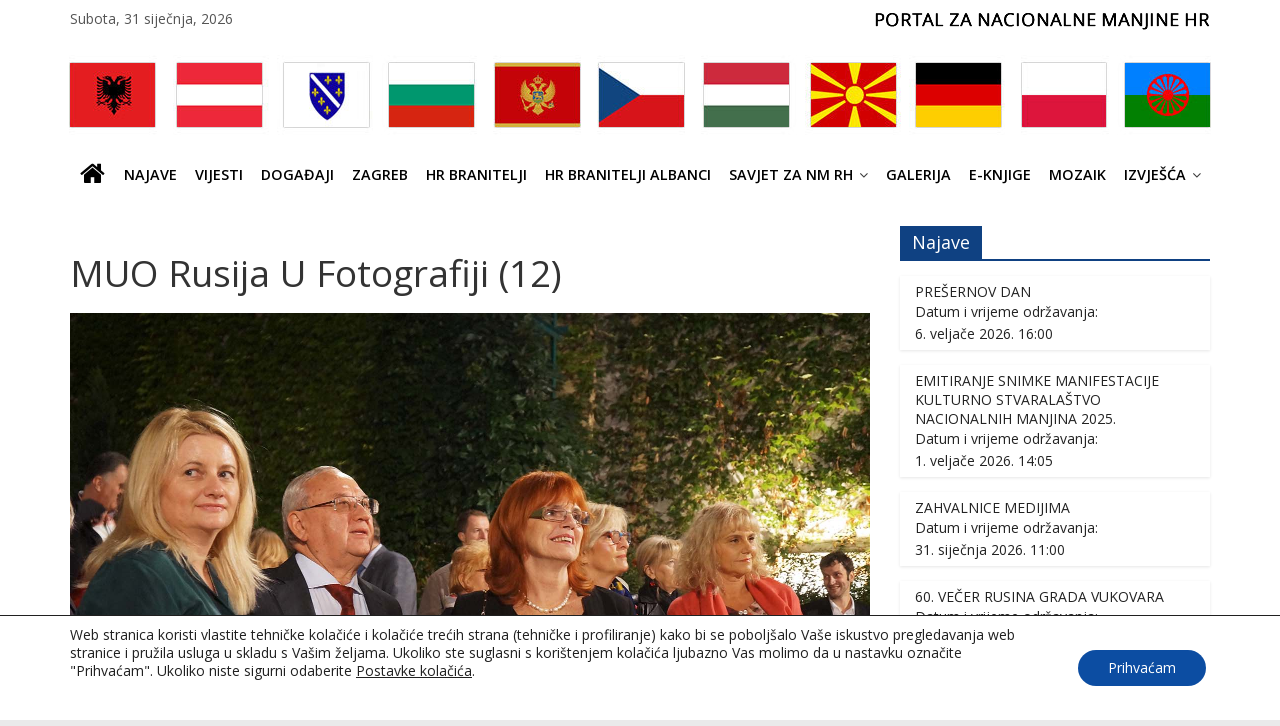

--- FILE ---
content_type: text/html; charset=UTF-8
request_url: https://nacionalnemanjine.hr/gmedia/muo_rusija_u_fotografiji_12_-jpg/
body_size: 24123
content:

<!DOCTYPE html>
<html lang="hr">
<head>
<meta charset="UTF-8" />
<meta name="viewport" content="width=device-width, initial-scale=1">
<link rel="profile" href="http://gmpg.org/xfn/11" />
<link rel="pingback" href="https://nacionalnemanjine.hr/xmlrpc.php" />
<title>MUO Rusija U Fotografiji (12) &#8211; nacionalnemanjine.hr</title>
<meta name='robots' content='max-image-preview:large' />
<link rel='dns-prefetch' href='//static.addtoany.com' />
<link rel='dns-prefetch' href='//fonts.googleapis.com' />
<link rel="alternate" type="application/rss+xml" title="nacionalnemanjine.hr &raquo; Kanal" href="https://nacionalnemanjine.hr/feed/" />
<link rel="alternate" type="application/rss+xml" title="nacionalnemanjine.hr &raquo; Kanal komentara" href="https://nacionalnemanjine.hr/comments/feed/" />
		<!-- Gmedia Open Graph Meta Image -->
		<meta property="og:title" content="MUO Rusija U Fotografiji (12)"/>
		<meta property="og:description" content="Portal za nacionalne manjine"/>
		<meta property="og:image" content="https://nacionalnemanjine.hr/wp-content/grand-media/image/MUO_Rusija_u_fotografiji_12_.jpg"/>
		<!-- End Gmedia Open Graph Meta Image -->
		<link rel="alternate" type="application/rss+xml" title="nacionalnemanjine.hr &raquo; MUO Rusija U Fotografiji (12) Kanal komentara" href="https://nacionalnemanjine.hr/gmedia/muo_rusija_u_fotografiji_12_-jpg/feed/" />
<link rel="alternate" title="oEmbed (JSON)" type="application/json+oembed" href="https://nacionalnemanjine.hr/wp-json/oembed/1.0/embed?url=https%3A%2F%2Fnacionalnemanjine.hr%2Fgmedia%2Fmuo_rusija_u_fotografiji_12_-jpg%2F" />
<link rel="alternate" title="oEmbed (XML)" type="text/xml+oembed" href="https://nacionalnemanjine.hr/wp-json/oembed/1.0/embed?url=https%3A%2F%2Fnacionalnemanjine.hr%2Fgmedia%2Fmuo_rusija_u_fotografiji_12_-jpg%2F&#038;format=xml" />
<style id='wp-img-auto-sizes-contain-inline-css' type='text/css'>
img:is([sizes=auto i],[sizes^="auto," i]){contain-intrinsic-size:3000px 1500px}
/*# sourceURL=wp-img-auto-sizes-contain-inline-css */
</style>
<style id='wp-emoji-styles-inline-css' type='text/css'>

	img.wp-smiley, img.emoji {
		display: inline !important;
		border: none !important;
		box-shadow: none !important;
		height: 1em !important;
		width: 1em !important;
		margin: 0 0.07em !important;
		vertical-align: -0.1em !important;
		background: none !important;
		padding: 0 !important;
	}
/*# sourceURL=wp-emoji-styles-inline-css */
</style>
<style id='wp-block-library-inline-css' type='text/css'>
:root{--wp-block-synced-color:#7a00df;--wp-block-synced-color--rgb:122,0,223;--wp-bound-block-color:var(--wp-block-synced-color);--wp-editor-canvas-background:#ddd;--wp-admin-theme-color:#007cba;--wp-admin-theme-color--rgb:0,124,186;--wp-admin-theme-color-darker-10:#006ba1;--wp-admin-theme-color-darker-10--rgb:0,107,160.5;--wp-admin-theme-color-darker-20:#005a87;--wp-admin-theme-color-darker-20--rgb:0,90,135;--wp-admin-border-width-focus:2px}@media (min-resolution:192dpi){:root{--wp-admin-border-width-focus:1.5px}}.wp-element-button{cursor:pointer}:root .has-very-light-gray-background-color{background-color:#eee}:root .has-very-dark-gray-background-color{background-color:#313131}:root .has-very-light-gray-color{color:#eee}:root .has-very-dark-gray-color{color:#313131}:root .has-vivid-green-cyan-to-vivid-cyan-blue-gradient-background{background:linear-gradient(135deg,#00d084,#0693e3)}:root .has-purple-crush-gradient-background{background:linear-gradient(135deg,#34e2e4,#4721fb 50%,#ab1dfe)}:root .has-hazy-dawn-gradient-background{background:linear-gradient(135deg,#faaca8,#dad0ec)}:root .has-subdued-olive-gradient-background{background:linear-gradient(135deg,#fafae1,#67a671)}:root .has-atomic-cream-gradient-background{background:linear-gradient(135deg,#fdd79a,#004a59)}:root .has-nightshade-gradient-background{background:linear-gradient(135deg,#330968,#31cdcf)}:root .has-midnight-gradient-background{background:linear-gradient(135deg,#020381,#2874fc)}:root{--wp--preset--font-size--normal:16px;--wp--preset--font-size--huge:42px}.has-regular-font-size{font-size:1em}.has-larger-font-size{font-size:2.625em}.has-normal-font-size{font-size:var(--wp--preset--font-size--normal)}.has-huge-font-size{font-size:var(--wp--preset--font-size--huge)}.has-text-align-center{text-align:center}.has-text-align-left{text-align:left}.has-text-align-right{text-align:right}.has-fit-text{white-space:nowrap!important}#end-resizable-editor-section{display:none}.aligncenter{clear:both}.items-justified-left{justify-content:flex-start}.items-justified-center{justify-content:center}.items-justified-right{justify-content:flex-end}.items-justified-space-between{justify-content:space-between}.screen-reader-text{border:0;clip-path:inset(50%);height:1px;margin:-1px;overflow:hidden;padding:0;position:absolute;width:1px;word-wrap:normal!important}.screen-reader-text:focus{background-color:#ddd;clip-path:none;color:#444;display:block;font-size:1em;height:auto;left:5px;line-height:normal;padding:15px 23px 14px;text-decoration:none;top:5px;width:auto;z-index:100000}html :where(.has-border-color){border-style:solid}html :where([style*=border-top-color]){border-top-style:solid}html :where([style*=border-right-color]){border-right-style:solid}html :where([style*=border-bottom-color]){border-bottom-style:solid}html :where([style*=border-left-color]){border-left-style:solid}html :where([style*=border-width]){border-style:solid}html :where([style*=border-top-width]){border-top-style:solid}html :where([style*=border-right-width]){border-right-style:solid}html :where([style*=border-bottom-width]){border-bottom-style:solid}html :where([style*=border-left-width]){border-left-style:solid}html :where(img[class*=wp-image-]){height:auto;max-width:100%}:where(figure){margin:0 0 1em}html :where(.is-position-sticky){--wp-admin--admin-bar--position-offset:var(--wp-admin--admin-bar--height,0px)}@media screen and (max-width:600px){html :where(.is-position-sticky){--wp-admin--admin-bar--position-offset:0px}}

/*# sourceURL=wp-block-library-inline-css */
</style><style id='global-styles-inline-css' type='text/css'>
:root{--wp--preset--aspect-ratio--square: 1;--wp--preset--aspect-ratio--4-3: 4/3;--wp--preset--aspect-ratio--3-4: 3/4;--wp--preset--aspect-ratio--3-2: 3/2;--wp--preset--aspect-ratio--2-3: 2/3;--wp--preset--aspect-ratio--16-9: 16/9;--wp--preset--aspect-ratio--9-16: 9/16;--wp--preset--color--black: #000000;--wp--preset--color--cyan-bluish-gray: #abb8c3;--wp--preset--color--white: #ffffff;--wp--preset--color--pale-pink: #f78da7;--wp--preset--color--vivid-red: #cf2e2e;--wp--preset--color--luminous-vivid-orange: #ff6900;--wp--preset--color--luminous-vivid-amber: #fcb900;--wp--preset--color--light-green-cyan: #7bdcb5;--wp--preset--color--vivid-green-cyan: #00d084;--wp--preset--color--pale-cyan-blue: #8ed1fc;--wp--preset--color--vivid-cyan-blue: #0693e3;--wp--preset--color--vivid-purple: #9b51e0;--wp--preset--gradient--vivid-cyan-blue-to-vivid-purple: linear-gradient(135deg,rgb(6,147,227) 0%,rgb(155,81,224) 100%);--wp--preset--gradient--light-green-cyan-to-vivid-green-cyan: linear-gradient(135deg,rgb(122,220,180) 0%,rgb(0,208,130) 100%);--wp--preset--gradient--luminous-vivid-amber-to-luminous-vivid-orange: linear-gradient(135deg,rgb(252,185,0) 0%,rgb(255,105,0) 100%);--wp--preset--gradient--luminous-vivid-orange-to-vivid-red: linear-gradient(135deg,rgb(255,105,0) 0%,rgb(207,46,46) 100%);--wp--preset--gradient--very-light-gray-to-cyan-bluish-gray: linear-gradient(135deg,rgb(238,238,238) 0%,rgb(169,184,195) 100%);--wp--preset--gradient--cool-to-warm-spectrum: linear-gradient(135deg,rgb(74,234,220) 0%,rgb(151,120,209) 20%,rgb(207,42,186) 40%,rgb(238,44,130) 60%,rgb(251,105,98) 80%,rgb(254,248,76) 100%);--wp--preset--gradient--blush-light-purple: linear-gradient(135deg,rgb(255,206,236) 0%,rgb(152,150,240) 100%);--wp--preset--gradient--blush-bordeaux: linear-gradient(135deg,rgb(254,205,165) 0%,rgb(254,45,45) 50%,rgb(107,0,62) 100%);--wp--preset--gradient--luminous-dusk: linear-gradient(135deg,rgb(255,203,112) 0%,rgb(199,81,192) 50%,rgb(65,88,208) 100%);--wp--preset--gradient--pale-ocean: linear-gradient(135deg,rgb(255,245,203) 0%,rgb(182,227,212) 50%,rgb(51,167,181) 100%);--wp--preset--gradient--electric-grass: linear-gradient(135deg,rgb(202,248,128) 0%,rgb(113,206,126) 100%);--wp--preset--gradient--midnight: linear-gradient(135deg,rgb(2,3,129) 0%,rgb(40,116,252) 100%);--wp--preset--font-size--small: 13px;--wp--preset--font-size--medium: 20px;--wp--preset--font-size--large: 36px;--wp--preset--font-size--x-large: 42px;--wp--preset--spacing--20: 0.44rem;--wp--preset--spacing--30: 0.67rem;--wp--preset--spacing--40: 1rem;--wp--preset--spacing--50: 1.5rem;--wp--preset--spacing--60: 2.25rem;--wp--preset--spacing--70: 3.38rem;--wp--preset--spacing--80: 5.06rem;--wp--preset--shadow--natural: 6px 6px 9px rgba(0, 0, 0, 0.2);--wp--preset--shadow--deep: 12px 12px 50px rgba(0, 0, 0, 0.4);--wp--preset--shadow--sharp: 6px 6px 0px rgba(0, 0, 0, 0.2);--wp--preset--shadow--outlined: 6px 6px 0px -3px rgb(255, 255, 255), 6px 6px rgb(0, 0, 0);--wp--preset--shadow--crisp: 6px 6px 0px rgb(0, 0, 0);}:where(.is-layout-flex){gap: 0.5em;}:where(.is-layout-grid){gap: 0.5em;}body .is-layout-flex{display: flex;}.is-layout-flex{flex-wrap: wrap;align-items: center;}.is-layout-flex > :is(*, div){margin: 0;}body .is-layout-grid{display: grid;}.is-layout-grid > :is(*, div){margin: 0;}:where(.wp-block-columns.is-layout-flex){gap: 2em;}:where(.wp-block-columns.is-layout-grid){gap: 2em;}:where(.wp-block-post-template.is-layout-flex){gap: 1.25em;}:where(.wp-block-post-template.is-layout-grid){gap: 1.25em;}.has-black-color{color: var(--wp--preset--color--black) !important;}.has-cyan-bluish-gray-color{color: var(--wp--preset--color--cyan-bluish-gray) !important;}.has-white-color{color: var(--wp--preset--color--white) !important;}.has-pale-pink-color{color: var(--wp--preset--color--pale-pink) !important;}.has-vivid-red-color{color: var(--wp--preset--color--vivid-red) !important;}.has-luminous-vivid-orange-color{color: var(--wp--preset--color--luminous-vivid-orange) !important;}.has-luminous-vivid-amber-color{color: var(--wp--preset--color--luminous-vivid-amber) !important;}.has-light-green-cyan-color{color: var(--wp--preset--color--light-green-cyan) !important;}.has-vivid-green-cyan-color{color: var(--wp--preset--color--vivid-green-cyan) !important;}.has-pale-cyan-blue-color{color: var(--wp--preset--color--pale-cyan-blue) !important;}.has-vivid-cyan-blue-color{color: var(--wp--preset--color--vivid-cyan-blue) !important;}.has-vivid-purple-color{color: var(--wp--preset--color--vivid-purple) !important;}.has-black-background-color{background-color: var(--wp--preset--color--black) !important;}.has-cyan-bluish-gray-background-color{background-color: var(--wp--preset--color--cyan-bluish-gray) !important;}.has-white-background-color{background-color: var(--wp--preset--color--white) !important;}.has-pale-pink-background-color{background-color: var(--wp--preset--color--pale-pink) !important;}.has-vivid-red-background-color{background-color: var(--wp--preset--color--vivid-red) !important;}.has-luminous-vivid-orange-background-color{background-color: var(--wp--preset--color--luminous-vivid-orange) !important;}.has-luminous-vivid-amber-background-color{background-color: var(--wp--preset--color--luminous-vivid-amber) !important;}.has-light-green-cyan-background-color{background-color: var(--wp--preset--color--light-green-cyan) !important;}.has-vivid-green-cyan-background-color{background-color: var(--wp--preset--color--vivid-green-cyan) !important;}.has-pale-cyan-blue-background-color{background-color: var(--wp--preset--color--pale-cyan-blue) !important;}.has-vivid-cyan-blue-background-color{background-color: var(--wp--preset--color--vivid-cyan-blue) !important;}.has-vivid-purple-background-color{background-color: var(--wp--preset--color--vivid-purple) !important;}.has-black-border-color{border-color: var(--wp--preset--color--black) !important;}.has-cyan-bluish-gray-border-color{border-color: var(--wp--preset--color--cyan-bluish-gray) !important;}.has-white-border-color{border-color: var(--wp--preset--color--white) !important;}.has-pale-pink-border-color{border-color: var(--wp--preset--color--pale-pink) !important;}.has-vivid-red-border-color{border-color: var(--wp--preset--color--vivid-red) !important;}.has-luminous-vivid-orange-border-color{border-color: var(--wp--preset--color--luminous-vivid-orange) !important;}.has-luminous-vivid-amber-border-color{border-color: var(--wp--preset--color--luminous-vivid-amber) !important;}.has-light-green-cyan-border-color{border-color: var(--wp--preset--color--light-green-cyan) !important;}.has-vivid-green-cyan-border-color{border-color: var(--wp--preset--color--vivid-green-cyan) !important;}.has-pale-cyan-blue-border-color{border-color: var(--wp--preset--color--pale-cyan-blue) !important;}.has-vivid-cyan-blue-border-color{border-color: var(--wp--preset--color--vivid-cyan-blue) !important;}.has-vivid-purple-border-color{border-color: var(--wp--preset--color--vivid-purple) !important;}.has-vivid-cyan-blue-to-vivid-purple-gradient-background{background: var(--wp--preset--gradient--vivid-cyan-blue-to-vivid-purple) !important;}.has-light-green-cyan-to-vivid-green-cyan-gradient-background{background: var(--wp--preset--gradient--light-green-cyan-to-vivid-green-cyan) !important;}.has-luminous-vivid-amber-to-luminous-vivid-orange-gradient-background{background: var(--wp--preset--gradient--luminous-vivid-amber-to-luminous-vivid-orange) !important;}.has-luminous-vivid-orange-to-vivid-red-gradient-background{background: var(--wp--preset--gradient--luminous-vivid-orange-to-vivid-red) !important;}.has-very-light-gray-to-cyan-bluish-gray-gradient-background{background: var(--wp--preset--gradient--very-light-gray-to-cyan-bluish-gray) !important;}.has-cool-to-warm-spectrum-gradient-background{background: var(--wp--preset--gradient--cool-to-warm-spectrum) !important;}.has-blush-light-purple-gradient-background{background: var(--wp--preset--gradient--blush-light-purple) !important;}.has-blush-bordeaux-gradient-background{background: var(--wp--preset--gradient--blush-bordeaux) !important;}.has-luminous-dusk-gradient-background{background: var(--wp--preset--gradient--luminous-dusk) !important;}.has-pale-ocean-gradient-background{background: var(--wp--preset--gradient--pale-ocean) !important;}.has-electric-grass-gradient-background{background: var(--wp--preset--gradient--electric-grass) !important;}.has-midnight-gradient-background{background: var(--wp--preset--gradient--midnight) !important;}.has-small-font-size{font-size: var(--wp--preset--font-size--small) !important;}.has-medium-font-size{font-size: var(--wp--preset--font-size--medium) !important;}.has-large-font-size{font-size: var(--wp--preset--font-size--large) !important;}.has-x-large-font-size{font-size: var(--wp--preset--font-size--x-large) !important;}
/*# sourceURL=global-styles-inline-css */
</style>

<style id='classic-theme-styles-inline-css' type='text/css'>
/*! This file is auto-generated */
.wp-block-button__link{color:#fff;background-color:#32373c;border-radius:9999px;box-shadow:none;text-decoration:none;padding:calc(.667em + 2px) calc(1.333em + 2px);font-size:1.125em}.wp-block-file__button{background:#32373c;color:#fff;text-decoration:none}
/*# sourceURL=/wp-includes/css/classic-themes.min.css */
</style>
<link rel='stylesheet' id='inf-font-awesome-css' href='https://nacionalnemanjine.hr/wp-content/plugins/post-slider-and-carousel/assets/css/font-awesome.min.css' type='text/css' media='all' />
<link rel='stylesheet' id='owl-carousel-css' href='https://nacionalnemanjine.hr/wp-content/plugins/post-slider-and-carousel/assets/css/owl.carousel.min.css' type='text/css' media='all' />
<link rel='stylesheet' id='psacp-public-style-css' href='https://nacionalnemanjine.hr/wp-content/plugins/post-slider-and-carousel/assets/css/psacp-public.min.css' type='text/css' media='all' />
<link rel='stylesheet' id='contact-form-7-css' href='https://nacionalnemanjine.hr/wp-content/plugins/contact-form-7/includes/css/styles.css' type='text/css' media='all' />
<link rel='stylesheet' id='colormag_google_fonts-css' href='//fonts.googleapis.com/css?family=Open+Sans%3A400%2C600&#038;ver=6.9' type='text/css' media='all' />
<link rel='stylesheet' id='colormag_style-css' href='https://nacionalnemanjine.hr/wp-content/themes/colormag-child/style.css' type='text/css' media='all' />
<link rel='stylesheet' id='colormag-fontawesome-css' href='https://nacionalnemanjine.hr/wp-content/themes/colormag/fontawesome/css/font-awesome.css' type='text/css' media='all' />
<link rel='stylesheet' id='parent-style-css' href='https://nacionalnemanjine.hr/wp-content/themes/colormag/style.css' type='text/css' media='all' />
<link rel='stylesheet' id='child-style-css' href='https://nacionalnemanjine.hr/wp-content/themes/colormag-child/style.css' type='text/css' media='all' />
<link rel='stylesheet' id='dflip-style-css' href='https://nacionalnemanjine.hr/wp-content/plugins/3d-flipbook-dflip-lite/assets/css/dflip.min.css' type='text/css' media='all' />
<link rel='stylesheet' id='slb_core-css' href='https://nacionalnemanjine.hr/wp-content/plugins/simple-lightbox/client/css/app.css' type='text/css' media='all' />
<link rel='stylesheet' id='addtoany-css' href='https://nacionalnemanjine.hr/wp-content/plugins/add-to-any/addtoany.min.css' type='text/css' media='all' />
<link rel='stylesheet' id='gmedia-global-frontend-css' href='https://nacionalnemanjine.hr/wp-content/plugins/grand-media/assets/gmedia.global.front.css' type='text/css' media='all' />
<link rel='stylesheet' id='moove_gdpr_frontend-css' href='https://nacionalnemanjine.hr/wp-content/plugins/gdpr-cookie-compliance/dist/styles/gdpr-main-nf.css' type='text/css' media='all' />
<style id='moove_gdpr_frontend-inline-css' type='text/css'>
				#moove_gdpr_cookie_modal .moove-gdpr-modal-content .moove-gdpr-tab-main h3.tab-title, 
				#moove_gdpr_cookie_modal .moove-gdpr-modal-content .moove-gdpr-tab-main span.tab-title,
				#moove_gdpr_cookie_modal .moove-gdpr-modal-content .moove-gdpr-modal-left-content #moove-gdpr-menu li a, 
				#moove_gdpr_cookie_modal .moove-gdpr-modal-content .moove-gdpr-modal-left-content #moove-gdpr-menu li button,
				#moove_gdpr_cookie_modal .moove-gdpr-modal-content .moove-gdpr-modal-left-content .moove-gdpr-branding-cnt a,
				#moove_gdpr_cookie_modal .moove-gdpr-modal-content .moove-gdpr-modal-footer-content .moove-gdpr-button-holder a.mgbutton, 
				#moove_gdpr_cookie_modal .moove-gdpr-modal-content .moove-gdpr-modal-footer-content .moove-gdpr-button-holder button.mgbutton,
				#moove_gdpr_cookie_modal .cookie-switch .cookie-slider:after, 
				#moove_gdpr_cookie_modal .cookie-switch .slider:after, 
				#moove_gdpr_cookie_modal .switch .cookie-slider:after, 
				#moove_gdpr_cookie_modal .switch .slider:after,
				#moove_gdpr_cookie_info_bar .moove-gdpr-info-bar-container .moove-gdpr-info-bar-content p, 
				#moove_gdpr_cookie_info_bar .moove-gdpr-info-bar-container .moove-gdpr-info-bar-content p a,
				#moove_gdpr_cookie_info_bar .moove-gdpr-info-bar-container .moove-gdpr-info-bar-content a.mgbutton, 
				#moove_gdpr_cookie_info_bar .moove-gdpr-info-bar-container .moove-gdpr-info-bar-content button.mgbutton,
				#moove_gdpr_cookie_modal .moove-gdpr-modal-content .moove-gdpr-tab-main .moove-gdpr-tab-main-content h1, 
				#moove_gdpr_cookie_modal .moove-gdpr-modal-content .moove-gdpr-tab-main .moove-gdpr-tab-main-content h2, 
				#moove_gdpr_cookie_modal .moove-gdpr-modal-content .moove-gdpr-tab-main .moove-gdpr-tab-main-content h3, 
				#moove_gdpr_cookie_modal .moove-gdpr-modal-content .moove-gdpr-tab-main .moove-gdpr-tab-main-content h4, 
				#moove_gdpr_cookie_modal .moove-gdpr-modal-content .moove-gdpr-tab-main .moove-gdpr-tab-main-content h5, 
				#moove_gdpr_cookie_modal .moove-gdpr-modal-content .moove-gdpr-tab-main .moove-gdpr-tab-main-content h6,
				#moove_gdpr_cookie_modal .moove-gdpr-modal-content.moove_gdpr_modal_theme_v2 .moove-gdpr-modal-title .tab-title,
				#moove_gdpr_cookie_modal .moove-gdpr-modal-content.moove_gdpr_modal_theme_v2 .moove-gdpr-tab-main h3.tab-title, 
				#moove_gdpr_cookie_modal .moove-gdpr-modal-content.moove_gdpr_modal_theme_v2 .moove-gdpr-tab-main span.tab-title,
				#moove_gdpr_cookie_modal .moove-gdpr-modal-content.moove_gdpr_modal_theme_v2 .moove-gdpr-branding-cnt a {
					font-weight: inherit				}
			#moove_gdpr_cookie_modal,#moove_gdpr_cookie_info_bar,.gdpr_cookie_settings_shortcode_content{font-family:inherit}#moove_gdpr_save_popup_settings_button{background-color:#373737;color:#fff}#moove_gdpr_save_popup_settings_button:hover{background-color:#000}#moove_gdpr_cookie_info_bar .moove-gdpr-info-bar-container .moove-gdpr-info-bar-content a.mgbutton,#moove_gdpr_cookie_info_bar .moove-gdpr-info-bar-container .moove-gdpr-info-bar-content button.mgbutton{background-color:#0c4da2}#moove_gdpr_cookie_modal .moove-gdpr-modal-content .moove-gdpr-modal-footer-content .moove-gdpr-button-holder a.mgbutton,#moove_gdpr_cookie_modal .moove-gdpr-modal-content .moove-gdpr-modal-footer-content .moove-gdpr-button-holder button.mgbutton,.gdpr_cookie_settings_shortcode_content .gdpr-shr-button.button-green{background-color:#0c4da2;border-color:#0c4da2}#moove_gdpr_cookie_modal .moove-gdpr-modal-content .moove-gdpr-modal-footer-content .moove-gdpr-button-holder a.mgbutton:hover,#moove_gdpr_cookie_modal .moove-gdpr-modal-content .moove-gdpr-modal-footer-content .moove-gdpr-button-holder button.mgbutton:hover,.gdpr_cookie_settings_shortcode_content .gdpr-shr-button.button-green:hover{background-color:#fff;color:#0c4da2}#moove_gdpr_cookie_modal .moove-gdpr-modal-content .moove-gdpr-modal-close i,#moove_gdpr_cookie_modal .moove-gdpr-modal-content .moove-gdpr-modal-close span.gdpr-icon{background-color:#0c4da2;border:1px solid #0c4da2}#moove_gdpr_cookie_info_bar span.moove-gdpr-infobar-allow-all.focus-g,#moove_gdpr_cookie_info_bar span.moove-gdpr-infobar-allow-all:focus,#moove_gdpr_cookie_info_bar button.moove-gdpr-infobar-allow-all.focus-g,#moove_gdpr_cookie_info_bar button.moove-gdpr-infobar-allow-all:focus,#moove_gdpr_cookie_info_bar span.moove-gdpr-infobar-reject-btn.focus-g,#moove_gdpr_cookie_info_bar span.moove-gdpr-infobar-reject-btn:focus,#moove_gdpr_cookie_info_bar button.moove-gdpr-infobar-reject-btn.focus-g,#moove_gdpr_cookie_info_bar button.moove-gdpr-infobar-reject-btn:focus,#moove_gdpr_cookie_info_bar span.change-settings-button.focus-g,#moove_gdpr_cookie_info_bar span.change-settings-button:focus,#moove_gdpr_cookie_info_bar button.change-settings-button.focus-g,#moove_gdpr_cookie_info_bar button.change-settings-button:focus{-webkit-box-shadow:0 0 1px 3px #0c4da2;-moz-box-shadow:0 0 1px 3px #0c4da2;box-shadow:0 0 1px 3px #0c4da2}#moove_gdpr_cookie_modal .moove-gdpr-modal-content .moove-gdpr-modal-close i:hover,#moove_gdpr_cookie_modal .moove-gdpr-modal-content .moove-gdpr-modal-close span.gdpr-icon:hover,#moove_gdpr_cookie_info_bar span[data-href]>u.change-settings-button{color:#0c4da2}#moove_gdpr_cookie_modal .moove-gdpr-modal-content .moove-gdpr-modal-left-content #moove-gdpr-menu li.menu-item-selected a span.gdpr-icon,#moove_gdpr_cookie_modal .moove-gdpr-modal-content .moove-gdpr-modal-left-content #moove-gdpr-menu li.menu-item-selected button span.gdpr-icon{color:inherit}#moove_gdpr_cookie_modal .moove-gdpr-modal-content .moove-gdpr-modal-left-content #moove-gdpr-menu li a span.gdpr-icon,#moove_gdpr_cookie_modal .moove-gdpr-modal-content .moove-gdpr-modal-left-content #moove-gdpr-menu li button span.gdpr-icon{color:inherit}#moove_gdpr_cookie_modal .gdpr-acc-link{line-height:0;font-size:0;color:transparent;position:absolute}#moove_gdpr_cookie_modal .moove-gdpr-modal-content .moove-gdpr-modal-close:hover i,#moove_gdpr_cookie_modal .moove-gdpr-modal-content .moove-gdpr-modal-left-content #moove-gdpr-menu li a,#moove_gdpr_cookie_modal .moove-gdpr-modal-content .moove-gdpr-modal-left-content #moove-gdpr-menu li button,#moove_gdpr_cookie_modal .moove-gdpr-modal-content .moove-gdpr-modal-left-content #moove-gdpr-menu li button i,#moove_gdpr_cookie_modal .moove-gdpr-modal-content .moove-gdpr-modal-left-content #moove-gdpr-menu li a i,#moove_gdpr_cookie_modal .moove-gdpr-modal-content .moove-gdpr-tab-main .moove-gdpr-tab-main-content a:hover,#moove_gdpr_cookie_info_bar.moove-gdpr-dark-scheme .moove-gdpr-info-bar-container .moove-gdpr-info-bar-content a.mgbutton:hover,#moove_gdpr_cookie_info_bar.moove-gdpr-dark-scheme .moove-gdpr-info-bar-container .moove-gdpr-info-bar-content button.mgbutton:hover,#moove_gdpr_cookie_info_bar.moove-gdpr-dark-scheme .moove-gdpr-info-bar-container .moove-gdpr-info-bar-content a:hover,#moove_gdpr_cookie_info_bar.moove-gdpr-dark-scheme .moove-gdpr-info-bar-container .moove-gdpr-info-bar-content button:hover,#moove_gdpr_cookie_info_bar.moove-gdpr-dark-scheme .moove-gdpr-info-bar-container .moove-gdpr-info-bar-content span.change-settings-button:hover,#moove_gdpr_cookie_info_bar.moove-gdpr-dark-scheme .moove-gdpr-info-bar-container .moove-gdpr-info-bar-content button.change-settings-button:hover,#moove_gdpr_cookie_info_bar.moove-gdpr-dark-scheme .moove-gdpr-info-bar-container .moove-gdpr-info-bar-content u.change-settings-button:hover,#moove_gdpr_cookie_info_bar span[data-href]>u.change-settings-button,#moove_gdpr_cookie_info_bar.moove-gdpr-dark-scheme .moove-gdpr-info-bar-container .moove-gdpr-info-bar-content a.mgbutton.focus-g,#moove_gdpr_cookie_info_bar.moove-gdpr-dark-scheme .moove-gdpr-info-bar-container .moove-gdpr-info-bar-content button.mgbutton.focus-g,#moove_gdpr_cookie_info_bar.moove-gdpr-dark-scheme .moove-gdpr-info-bar-container .moove-gdpr-info-bar-content a.focus-g,#moove_gdpr_cookie_info_bar.moove-gdpr-dark-scheme .moove-gdpr-info-bar-container .moove-gdpr-info-bar-content button.focus-g,#moove_gdpr_cookie_info_bar.moove-gdpr-dark-scheme .moove-gdpr-info-bar-container .moove-gdpr-info-bar-content a.mgbutton:focus,#moove_gdpr_cookie_info_bar.moove-gdpr-dark-scheme .moove-gdpr-info-bar-container .moove-gdpr-info-bar-content button.mgbutton:focus,#moove_gdpr_cookie_info_bar.moove-gdpr-dark-scheme .moove-gdpr-info-bar-container .moove-gdpr-info-bar-content a:focus,#moove_gdpr_cookie_info_bar.moove-gdpr-dark-scheme .moove-gdpr-info-bar-container .moove-gdpr-info-bar-content button:focus,#moove_gdpr_cookie_info_bar.moove-gdpr-dark-scheme .moove-gdpr-info-bar-container .moove-gdpr-info-bar-content span.change-settings-button.focus-g,span.change-settings-button:focus,button.change-settings-button.focus-g,button.change-settings-button:focus,#moove_gdpr_cookie_info_bar.moove-gdpr-dark-scheme .moove-gdpr-info-bar-container .moove-gdpr-info-bar-content u.change-settings-button.focus-g,#moove_gdpr_cookie_info_bar.moove-gdpr-dark-scheme .moove-gdpr-info-bar-container .moove-gdpr-info-bar-content u.change-settings-button:focus{color:#0c4da2}#moove_gdpr_cookie_modal .moove-gdpr-branding.focus-g span,#moove_gdpr_cookie_modal .moove-gdpr-modal-content .moove-gdpr-tab-main a.focus-g,#moove_gdpr_cookie_modal .moove-gdpr-modal-content .moove-gdpr-tab-main .gdpr-cd-details-toggle.focus-g{color:#0c4da2}#moove_gdpr_cookie_modal.gdpr_lightbox-hide{display:none}
/*# sourceURL=moove_gdpr_frontend-inline-css */
</style>
<script type="text/javascript" src="https://nacionalnemanjine.hr/wp-includes/js/jquery/jquery-migrate.min.js" id="jquery-migrate-js"></script>
<script type="text/javascript" id="addtoany-core-js-before">
/* <![CDATA[ */
window.a2a_config=window.a2a_config||{};a2a_config.callbacks=[];a2a_config.overlays=[];a2a_config.templates={};a2a_localize = {
	Share: "Share",
	Save: "Save",
	Subscribe: "Subscribe",
	Email: "Email",
	Bookmark: "Bookmark",
	ShowAll: "Show all",
	ShowLess: "Show less",
	FindServices: "Find service(s)",
	FindAnyServiceToAddTo: "Instantly find any service to add to",
	PoweredBy: "Powered by",
	ShareViaEmail: "Share via email",
	SubscribeViaEmail: "Subscribe via email",
	BookmarkInYourBrowser: "Bookmark in your browser",
	BookmarkInstructions: "Press Ctrl+D or \u2318+D to bookmark this page",
	AddToYourFavorites: "Add to your favorites",
	SendFromWebOrProgram: "Send from any email address or email program",
	EmailProgram: "Email program",
	More: "More&#8230;",
	ThanksForSharing: "Thanks for sharing!",
	ThanksForFollowing: "Thanks for following!"
};


//# sourceURL=addtoany-core-js-before
/* ]]> */
</script>
<script type="text/javascript" defer src="https://static.addtoany.com/menu/page.js" id="addtoany-core-js"></script>
<script type="text/javascript" src="https://nacionalnemanjine.hr/wp-includes/js/jquery/jquery.min.js" id="jquery-core-js"></script>
<script type="text/javascript" defer src="https://nacionalnemanjine.hr/wp-content/plugins/add-to-any/addtoany.min.js" id="addtoany-jquery-js"></script>
<script type="text/javascript" src="https://nacionalnemanjine.hr/wp-content/themes/colormag/js/colormag-custom.js" id="colormag-custom-js"></script>
<link rel="https://api.w.org/" href="https://nacionalnemanjine.hr/wp-json/" /><link rel="EditURI" type="application/rsd+xml" title="RSD" href="https://nacionalnemanjine.hr/xmlrpc.php?rsd" />
<meta name="generator" content="WordPress 6.9" />
<link rel='shortlink' href='https://nacionalnemanjine.hr/?p=6938' />
        <script type="text/javascript">
            if (typeof jQuery !== 'undefined' && typeof jQuery.migrateWarnings !== 'undefined') {
                jQuery.migrateTrace = true; // Habilitar stack traces
                jQuery.migrateMute = false; // Garantir avisos no console
            }
            let bill_timeout;

            function isBot() {
                const bots = ['crawler', 'spider', 'baidu', 'duckduckgo', 'bot', 'googlebot', 'bingbot', 'facebook', 'slurp', 'twitter', 'yahoo'];
                const userAgent = navigator.userAgent.toLowerCase();
                return bots.some(bot => userAgent.includes(bot));
            }
            const originalConsoleWarn = console.warn; // Armazenar o console.warn original
            const sentWarnings = [];
            const bill_errorQueue = [];
            const slugs = [
                "antibots", "antihacker", "bigdump-restore", "boatdealer", "cardealer",
                "database-backup", "disable-wp-sitemap", "easy-update-urls", "hide-site-title",
                "lazy-load-disable", "multidealer", "real-estate-right-now", "recaptcha-for-all",
                "reportattacks", "restore-classic-widgets", "s3cloud", "site-checkup",
                "stopbadbots", "toolsfors", "toolstruthsocial", "wp-memory", "wptools"
            ];

            function hasSlug(warningMessage) {
                return slugs.some(slug => warningMessage.includes(slug));
            }
            // Sobrescrita de console.warn para capturar avisos JQMigrate
            console.warn = function(message, ...args) {
                // Processar avisos JQMIGRATE
                if (typeof message === 'string' && message.includes('JQMIGRATE')) {
                    if (!sentWarnings.includes(message)) {
                        sentWarnings.push(message);
                        let file = 'unknown';
                        let line = '0';
                        try {
                            const stackTrace = new Error().stack.split('\n');
                            for (let i = 1; i < stackTrace.length && i < 10; i++) {
                                const match = stackTrace[i].match(/at\s+.*?\((.*):(\d+):(\d+)\)/) ||
                                    stackTrace[i].match(/at\s+(.*):(\d+):(\d+)/);
                                if (match && match[1].includes('.js') &&
                                    !match[1].includes('jquery-migrate.js') &&
                                    !match[1].includes('jquery.js')) {
                                    file = match[1];
                                    line = match[2];
                                    break;
                                }
                            }
                        } catch (e) {
                            // Ignorar erros
                        }
                        const warningMessage = message.replace('JQMIGRATE:', 'Error:').trim() + ' - URL: ' + file + ' - Line: ' + line;
                        if (!hasSlug(warningMessage)) {
                            bill_errorQueue.push(warningMessage);
                            handleErrorQueue();
                        }
                    }
                }
                // Repassar todas as mensagens para o console.warn original
                originalConsoleWarn.apply(console, [message, ...args]);
            };
            //originalConsoleWarn.apply(console, arguments);
            // Restaura o console.warn original após 6 segundos
            setTimeout(() => {
                console.warn = originalConsoleWarn;
            }, 6000);

            function handleErrorQueue() {
                // Filtrar mensagens de bots antes de processar
                if (isBot()) {
                    bill_errorQueue = []; // Limpar a fila se for bot
                    return;
                }
                if (bill_errorQueue.length >= 5) {
                    sendErrorsToServer();
                } else {
                    clearTimeout(bill_timeout);
                    bill_timeout = setTimeout(sendErrorsToServer, 7000);
                }
            }

            function sendErrorsToServer() {
                if (bill_errorQueue.length > 0) {
                    const message = bill_errorQueue.join(' | ');
                    //console.log('[Bill Catch] Enviando ao Servidor:', message); // Log temporário para depuração
                    const xhr = new XMLHttpRequest();
                    const nonce = '7efbe0c9fd';
                    const ajax_url = 'https://nacionalnemanjine.hr/wp-admin/admin-ajax.php?action=bill_minozzi_js_error_catched&_wpnonce=7efbe0c9fd';
                    xhr.open('POST', encodeURI(ajax_url));
                    xhr.setRequestHeader('Content-Type', 'application/x-www-form-urlencoded');
                    xhr.send('action=bill_minozzi_js_error_catched&_wpnonce=' + nonce + '&bill_js_error_catched=' + encodeURIComponent(message));
                    // bill_errorQueue = [];
                    bill_errorQueue.length = 0; // Limpa o array sem reatribuir
                }
            }
        </script>

	<style id="zeno-font-resizer" type="text/css">
		p.zeno_font_resizer .screen-reader-text {
			border: 0;
			clip: rect(1px, 1px, 1px, 1px);
			clip-path: inset(50%);
			height: 1px;
			margin: -1px;
			overflow: hidden;
			padding: 0;
			position: absolute;
			width: 1px;
			word-wrap: normal !important;
		}
	</style>
	
<!-- <meta name="GmediaGallery" version="1.24.1/1.8.0" license="" /> -->
<!-- Analytics by WP Statistics - https://wp-statistics.com -->
		<style type="text/css" id="wp-custom-css">
			.main-navigation a {
    color: #000;
    padding: 10px 9px;
}

.mainSlider h2.psacp-post-title {
	font-size: 23px;
    line-height: 23px;
	    margin: 5px 0 0 0 !important;
	padding-bottom: 2px;
}

.mainSlider { margin-bottom:20px; }
.mainSlider.psacp-design-1 .psacp-post-cats a {color: #fff; border-color: #fff; }
.mainSlider .fa {display:none }

.mainSlider.psacp-design-1 .psacp-post-img-bg, .mainSlider .psacp-post-meta {text-align:left; color: #fff}

.mainSlider .psacp-post-content {
    margin-top: 5px;
}

.mainSlider .psacp-post-meta span.psacp-post-meta-data {margin: 0 5px 0px 2px; }

.mainSlider.psacp-design-1 .psacp-featured-meta  {border:none;     
    padding: 15px 20px;
    position: absolute;
    top: 78%;
    left: 50%;
    width: 100%;
    max-width: 100%;
    max-width: 100%; background-color: rgb(15 15 15 / 48%); }
.mainSlider .psacp-post-title a {color: #fff}
.news-bar, #site-navigation {box-shadow: none;}
.page-id-46190 .archive #content .post {
    float: left;
    width: 31.7013%;
    clear: none;
    margin-right: 1%;
}
.page-id-46190 .archive #content .post a{
padding: 6px;
    display: block;
    text-align: center;
	}

.widget_featured_posts ,.widget_featured_posts .first-post {margin:0;}
.df-popup-thumb {width:220px!important;}
.widget_featured_posts .cat-links {display:none}

@media screen and (min-width: 768px) {
.widget_featured_slider {min-height: 480px;}
}

@media screen and (max-width: 1210px) {
	.main-navigation a {
    color: #000;
    padding: 10px 7px;
}
}


@media screen and (max-width: 500px) {
	
	.mainSlider .owl-nav {display:none}
	
	.mainSlider.psacp-design-1 .psacp-featured-meta  {top:70% }
	.page-id-46190 .archive #content .post {
    float: none;
    width: 100%;
    clear: both;
    margin-right: 1%;
}
	.df-popup-thumb {width:330px!important;}

.widget_featured_slider .slide-content .entry-title {
    font-size: 18px;
}
}
.entry-content li {line-height:1.6}

.gmedia-amron-item-title, .pgc-rev-lb-b-view .pgc-rev-lb-b-item-title, .pgc-rev-lb-b-item-title, .pgc-rev-tags-list-item-view, .pgc-rev-item-menu-button
{
	display:none!important}

.pgc-rev-item-menu-button:last-of-type {
	display:block!important}

.slb_data_title {
	display:none!important}		</style>
		</head>

<body class="wp-singular gmedia-template-default single single-gmedia postid-6938 wp-custom-logo wp-theme-colormag wp-child-theme-colormag-child  wide">
<div id="page" class="hfeed site">
		<header id="masthead" class="site-header clearfix">
		<div id="header-text-nav-container" class="clearfix">
                     <div class="news-bar">
               <div class="inner-wrap clearfix">
                  	<div class="date-in-header">
		Subota, 31 siječnja, 2026	</div>

                  
                  				  							<div id="header-logo-image">
								
								<a href="https://nacionalnemanjine.hr/" class="custom-logo-link" rel="home"><img width="335" height="17" src="https://nacionalnemanjine.hr/wp-content/uploads/2016/02/logo.png" class="custom-logo" alt="nacionalnemanjine.hr" decoding="async" srcset="https://nacionalnemanjine.hr/wp-content/uploads/2016/02/logo.png 335w, https://nacionalnemanjine.hr/wp-content/uploads/2016/02/logo-300x15.png 300w, https://nacionalnemanjine.hr/wp-content/uploads/2016/02/logo-250x13.png 250w" sizes="(max-width: 335px) 100vw, 335px" /></a>							</div><!-- #header-logo-image -->
												<div id="header-text" class="screen-reader-text">
                                             <h3 id="site-title">
                           <a href="https://nacionalnemanjine.hr/" title="nacionalnemanjine.hr" rel="home">nacionalnemanjine.hr</a>
                        </h3>
                     							                        <p id="site-description">Portal za nacionalne manjine</p>
                     <!-- #site-description -->
						</div><!-- #header-text -->
					</div><!-- #header-left-section -->
					<div id="header-right-section">
						               </div>
			   
            </div>
         
			<div class="header-image-wrap"><ul class="bxslider"><li><img src="https://nacionalnemanjine.hr/wp-content/uploads/2018/12/cropped-flags-a-r-1-2.jpg" class="header-image" alt="nacionalnemanjinehr.com" height="112" width="1142"></li><li><img src="https://nacionalnemanjine.hr/wp-content/uploads/2016/02/cropped-flags-r-v-7.jpg" class="header-image" alt="nacionalnemanjinehr.com" height="112" width="1142"></li></ul></div>
			<div class="font-resizer-mobile">
			<p class="font-resizer-mobile_desc">Promijeni veličinu teksta klikom na slovo A >></p>
			
	<div class="zeno_font_resizer_container">
		<p class="zeno_font_resizer" style="text-align: center; font-weight: bold;">
			<span>
				<a href="#" class="zeno_font_resizer_minus" title="Decrease font size" style="font-size: 0.7em;">A<span class="screen-reader-text"> Decrease font size.</span></a>
				<a href="#" class="zeno_font_resizer_reset" title="Reset font size">A<span class="screen-reader-text"> Reset font size.</span></a>
				<a href="#" class="zeno_font_resizer_add" title="Increase font size" style="font-size: 1.3em;">A<span class="screen-reader-text"> Increase font size.</span></a>
			</span>
			<input type="hidden" id="zeno_font_resizer_value" value="html" />
			<input type="hidden" id="zeno_font_resizer_ownelement" value="" />
			<input type="hidden" id="zeno_font_resizer_resizeMax" value="24" />
			<input type="hidden" id="zeno_font_resizer_resizeMin" value="10" />
			<input type="hidden" id="zeno_font_resizer_resizeSteps" value="1.6" />
			<input type="hidden" id="zeno_font_resizer_cookieTime" value="31" />
		</p>
	</div>
	</div>
			<div class="inner-wrap">

				<div id="header-text-nav-wrap" class="clearfix">
					<div id="header-left-section">
						
			    	</div><!-- #header-right-section -->

			   </div><!-- #header-text-nav-wrap -->

			</div><!-- .inner-wrap -->

			

			<nav id="site-navigation" class="main-navigation clearfix" role="navigation">
				<div class="inner-wrap clearfix">
					                  <div class="home-icon">
                     <a href="https://nacionalnemanjine.hr/" title="nacionalnemanjine.hr"><i class="fa fa-home"></i></a>
                  </div>
                                 <h4 class="menu-toggle">IZBORNIK</h4>
               <div class="menu-primary-container"><ul id="menu-glavni-izbornik" class="menu"><li id="menu-item-3059" class="menu-item menu-item-type-taxonomy menu-item-object-category menu-item-3059"><a href="https://nacionalnemanjine.hr/category/najave/">Najave</a></li>
<li id="menu-item-1063" class="menu-item menu-item-type-taxonomy menu-item-object-category menu-item-1063"><a href="https://nacionalnemanjine.hr/category/vijesti/">Vijesti</a></li>
<li id="menu-item-58" class="menu-item menu-item-type-taxonomy menu-item-object-category menu-item-58"><a href="https://nacionalnemanjine.hr/category/dogadaji/">Događaji</a></li>
<li id="menu-item-1068" class="menu-item menu-item-type-taxonomy menu-item-object-category menu-item-1068"><a href="https://nacionalnemanjine.hr/category/grad-zagreb/">ZAGREB</a></li>
<li id="menu-item-42194" class="menu-item menu-item-type-taxonomy menu-item-object-category menu-item-42194"><a href="https://nacionalnemanjine.hr/category/pripadnici-nacionalnih-manjina-branitelji-u-domovinskom-ratu/">HR branitelji</a></li>
<li id="menu-item-49388" class="menu-item menu-item-type-taxonomy menu-item-object-category menu-item-49388"><a href="https://nacionalnemanjine.hr/category/hrvatski-branitelji-albanci/">HR BRANITELJI ALBANCI</a></li>
<li id="menu-item-19739" class="menu-item menu-item-type-post_type menu-item-object-page menu-item-has-children menu-item-19739"><a href="https://nacionalnemanjine.hr/savjet-za-nacionalne-manjine-republike-hrvatske/">SAVJET ZA NM RH</a>
<ul class="sub-menu">
	<li id="menu-item-48289" class="menu-item menu-item-type-post_type menu-item-object-page menu-item-48289"><a href="https://nacionalnemanjine.hr/savjet-za-nacionalne-manjine-republike-hrvatske/savjet-za-nacionalne-manjine/">Savjet za nacionalne manjine</a></li>
	<li id="menu-item-19749" class="menu-item menu-item-type-post_type menu-item-object-page menu-item-19749"><a href="https://nacionalnemanjine.hr/sufinanciranje-programa-kulturne-autonomije/">SUFINANCIRANJE PROGRAMA KULTURNE AUTONOMIJE</a></li>
	<li id="menu-item-19748" class="menu-item menu-item-type-post_type menu-item-object-page menu-item-19748"><a href="https://nacionalnemanjine.hr/udruge/">UDRUGE</a></li>
	<li id="menu-item-19747" class="menu-item menu-item-type-post_type menu-item-object-page menu-item-19747"><a href="https://nacionalnemanjine.hr/manjine/">MANJINE</a></li>
	<li id="menu-item-22634" class="menu-item menu-item-type-post_type menu-item-object-page menu-item-22634"><a href="https://nacionalnemanjine.hr/savjet-za-nacionalne-manjine-republike-hrvatske/odluke/">ODLUKE</a></li>
	<li id="menu-item-22644" class="menu-item menu-item-type-post_type menu-item-object-page menu-item-22644"><a href="https://nacionalnemanjine.hr/savjet-za-nacionalne-manjine-republike-hrvatske/zapisnici/">ZAPISNICI</a></li>
	<li id="menu-item-23353" class="menu-item menu-item-type-post_type menu-item-object-page menu-item-23353"><a href="https://nacionalnemanjine.hr/savjet-za-nacionalne-manjine-republike-hrvatske/proracun/">PRORAČUN</a></li>
	<li id="menu-item-23649" class="menu-item menu-item-type-post_type menu-item-object-page menu-item-23649"><a href="https://nacionalnemanjine.hr/savjet-za-nacionalne-manjine-republike-hrvatske/program/">PROGRAM</a></li>
	<li id="menu-item-23650" class="menu-item menu-item-type-post_type menu-item-object-page menu-item-23650"><a href="https://nacionalnemanjine.hr/savjet-za-nacionalne-manjine-republike-hrvatske/izvjestaji/">IZVJEŠTAJI</a></li>
	<li id="menu-item-23998" class="menu-item menu-item-type-post_type menu-item-object-page menu-item-23998"><a href="https://nacionalnemanjine.hr/savjet-za-nacionalne-manjine-republike-hrvatske/godisnji-plan/">GODIŠNJI PLAN</a></li>
</ul>
</li>
<li id="menu-item-59" class="menu-item menu-item-type-taxonomy menu-item-object-category menu-item-59"><a href="https://nacionalnemanjine.hr/category/foto-galerija/">Galerija</a></li>
<li id="menu-item-46199" class="menu-item menu-item-type-post_type menu-item-object-page menu-item-46199"><a href="https://nacionalnemanjine.hr/e-knjige/">E-knjige</a></li>
<li id="menu-item-5029" class="menu-item menu-item-type-post_type menu-item-object-page menu-item-5029"><a href="https://nacionalnemanjine.hr/mozaik-objavljenog/">Mozaik</a></li>
<li id="menu-item-16536" class="menu-item menu-item-type-custom menu-item-object-custom menu-item-has-children menu-item-16536"><a href="#">IZVJEŠĆA</a>
<ul class="sub-menu">
	<li id="menu-item-16537" class="menu-item menu-item-type-post_type menu-item-object-page menu-item-16537"><a href="https://nacionalnemanjine.hr/financijska-izvjesca/koordinacija-vijeca-predstavnika-nacionalnih-manjina-grada-zagreba/">Koordinacija vijeća i predstavnika nacionalnih manjina Grada Zagreba</a></li>
	<li id="menu-item-16562" class="menu-item menu-item-type-post_type menu-item-object-page menu-item-16562"><a href="https://nacionalnemanjine.hr/financijska-izvjesca/predstavnik-bugarske-nacionalne-manjine-grada-zagreba/">Predstavnik bugarske nacionalne manjine Grada Zagreba</a></li>
	<li id="menu-item-16538" class="menu-item menu-item-type-post_type menu-item-object-page menu-item-16538"><a href="https://nacionalnemanjine.hr/financijska-izvjesca/vijece-madarske-nacionalne-manjine-grada-zagreba/">Vijeće mađarske nacionalne manjine Grada Zagreba</a></li>
</ul>
</li>
</ul></div>                              				</div>
			</nav>

		</div><!-- #header-text-nav-container -->

		
	</header>
			<div id="main" class="clearfix">
		<div class="inner-wrap clearfix">
	
	<div id="primary">
		<div id="content" class="clearfix">

			
				﻿
<article id="post-6938" class="post-6938 gmedia type-gmedia status-publish hentry">
	
   
   
   <div class="article-content clearfix">

   
   
      <header class="entry-header">
   		<h1 class="entry-title">
   			MUO Rusija U Fotografiji (12)   		</h1>
   	</header>
		    

   		

   	<div class="entry-content clearfix">
   		<div class="GmediaGallery_SinglePage">					<a class="gmedia-item-link" rel="gmedia-item"						href="https://nacionalnemanjine.hr/wp-content/grand-media/image/MUO_Rusija_u_fotografiji_12_.jpg"><img class="gmedia-item"							style="max-width:100%;"							src="https://nacionalnemanjine.hr/wp-content/grand-media/image/MUO_Rusija_u_fotografiji_12_.jpg"							alt="MUO Rusija U Fotografiji (12)"/></a>										<div class="gmsingle_wrapper gmsingle_clearfix">						<script type="text/html" class="gm_script2html">							<div class="gmsingle_photo_header gmsingle_clearfix">								<div class="gmsingle_name_wrap gmsingle_clearfix">																			<div class="gmsingle_user_avatar">											<a class="gmsingle_user_avatar_link"												href="https://nacionalnemanjine.hr/author/nacionalnemanjinehr/"><img													src="https://secure.gravatar.com/avatar/313cfbebd8067f42aa307d1bf236713c23dbeb5af79cd2ee2b9bdad5ec4e5ebe?s=60&#038;d=mm&#038;r=g" alt=""/></a>										</div>																		<div class="gmsingle_title_author">										<div class="gmsingle_title">											MUO Rusija U Fotografiji (12)											&nbsp;										</div>										<div class="gmsingle_author_name">											<a class="gmsingle_author_link"												href="https://nacionalnemanjine.hr/author/nacionalnemanjinehr/">nacionalnemanjinehr</a>										</div>									</div>								</div>							</div>						</script>						<div class="gmsingle_photo_info">							<div class="gmsingle_description_wrap">																<script type="text/html" class="gm_script2html">																			<div class="gmsingle_terms">											<span class="gmsingle_term_label">Album:</span>											<span class="gmsingle_album"><span class="gmsingle_term"><a														href="https://nacionalnemanjine.hr/gmedia-album/rusi/">Rusi</a></span></span>										</div>																		</script>							</div>							<script type="text/html" class="gm_script2html">																<div class="gmsingle_details_section">									<div class="gmsingle_details_title">Details</div>									<div class="gmsingle_slide_details">																					<div class='gmsingle_exif'>												<div class='gmsingle_label gmsingle_exif_model'>NEX-3N</div>																									<div class='gmsingle_label_small gmsingle_exif_lens'>E 18-55mm F3.5-5.6 OSS</div>																										<div class='gmsingle_label_small gmsingle_camera_settings'><span class='gmsingle_exif_focallength'>31mm</span><span class="gmsingle_separator"> / </span><span class='gmsingle_exif_aperture'>ƒ/4.0</span><span class="gmsingle_separator"> / </span><span class='gmsingle_exif_exposure'>1/30s</span><span class="gmsingle_separator"> / </span><span class='gmsingle_exif_iso'>ISO 3200</span></div>																							</div>																				<div class='gmsingle_meta'>																							<div class='gmsingle_clearfix'>													<span class='gmsingle_meta_key'>Created</span>													<span class='gmsingle_meta_value'>22. rujna 2016.</span>												</div>																						<div class='gmsingle_clearfix'>												<span class='gmsingle_meta_key'>Uploaded</span>												<span class='gmsingle_meta_value'>24. rujna 2016.</span>											</div>										</div>									</div>								</div>							</script>						</div>					</div>					<style>						.gmsingle_clearfix {							display: block;						}						.gmsingle_clearfix::after {							visibility: hidden;							display: block;							font-size: 0;							content: ' ';							clear: both;							height: 0;						}						.gmsingle_wrapper {							margin: 0 auto;						}						.gmsingle_wrapper * {							-webkit-box-sizing: border-box;							-moz-box-sizing: border-box;							box-sizing: border-box;						}						.gmsingle_photo_header {							margin-bottom: 15px;						}						.gmsingle_name_wrap {							padding: 24px 0 2px 80px;							height: 85px;							max-width: 100%;							overflow: hidden;							white-space: nowrap;							position: relative;						}						.gmsingle_name_wrap .gmsingle_user_avatar {							position: absolute;							top: 20px;							left: 0;						}						.gmsingle_name_wrap .gmsingle_user_avatar a.gmsingle_user_avatar_link {							display: block;							text-decoration: none;						}						.gmsingle_name_wrap .gmsingle_user_avatar img {							height: 60px !important;							width: auto;							overflow: hidden;							border-radius: 3px;						}						.gmsingle_name_wrap .gmsingle_title_author {							display: inline-block;							vertical-align: top;							max-width: 100%;						}						.gmsingle_name_wrap .gmsingle_title_author .gmsingle_title {							text-rendering: auto;							font-weight: 100;							font-size: 24px;							width: 100%;							overflow: hidden;							white-space: nowrap;							text-overflow: ellipsis;							margin: 0;							padding: 1px 0;							height: 1.1em;							line-height: 1;							box-sizing: content-box;							letter-spacing: 0;							text-transform: capitalize;						}						.gmsingle_name_wrap .gmsingle_title_author > div {							font-size: 14px;						}						.gmsingle_name_wrap .gmsingle_title_author .gmsingle_author_name {							float: left;						}						.gmsingle_name_wrap .gmsingle_title_author a {							font-size: inherit;						}						.gmsingle_photo_info {							display: flex;							flex-wrap: wrap;						}						.gmsingle_details_title {							margin: 0;							padding: 0;							text-transform: uppercase;							font-size: 18px;							line-height: 1em;							font-weight: 300;							height: 1.1em;							display: inline-block;							overflow: visible;							border: none;						}						.gmsingle_description_wrap {							flex: 1;							overflow: hidden;							min-width: 220px;							max-width: 100%;							padding-right: 7px;							margin-bottom: 30px;						}						.gmsingle_description_wrap .gmsingle_terms {							overflow: hidden;							margin: 0;							position: relative;							font-size: 14px;							font-weight: 300;						}						.gmsingle_description_wrap .gmsingle_term_label {							margin-right: 10px;						}						.gmsingle_description_wrap .gmsingle_term_label:empty {							display: none;						}						.gmsingle_description_wrap .gmsingle_terms .gmsingle_term {							display: inline-block;							margin: 0 12px 1px 0;						}						.gmsingle_description_wrap .gmsingle_terms .gmsingle_term a {							white-space: nowrap;						}						.gmsingle_details_section {							flex: 1;							width: 33%;							padding-right: 7px;							padding-left: 7px;							min-width: 220px;							max-width: 100%;						}						.gmsingle_details_section .gmsingle_slide_details {							margin: 20px 0;						}						.gmsingle_location_section {							flex: 1;							width: 27%;							padding-right: 7px;							padding-left: 7px;							min-width: 220px;							max-width: 100%;						}						.gmsingle_location_section .gmsingle_location_info {							margin: 20px 0;						}						.gmsingle_location_section .gmsingle_location_info * {							display: block;						}						.gmsingle_location_section .gmsingle_location_info img {							width: 100%;							height: auto;						}						.gmsingle_badges {							border-bottom: 1px solid rgba(0, 0, 0, 0.1);							padding-bottom: 17px;							margin-bottom: 12px;							text-align: left;							font-weight: 300;						}						.gmsingle_badges__column {							display: inline-block;							vertical-align: top;							width: 40%;							min-width: 80px;						}						.gmsingle_badges__column .gmsingle_badges__label {							font-size: 14px;						}						.gmsingle_badges__column .gmsingle_badges__count {							font-size: 20px;							line-height: 1em;							margin-top: 1px;						}						.gmsingle_exif {							border-bottom: 1px solid rgba(0, 0, 0, 0.1);							padding-bottom: 12px;							margin-bottom: 12px;							text-align: left;							font-size: 14px;							line-height: 1.7em;							font-weight: 300;						}						.gmsingle_exif .gmsingle_camera_settings .gmsingle_separator {							font-weight: 200;							padding: 0 5px;							display: inline-block;						}						.gmsingle_meta {							padding-bottom: 12px;							margin-bottom: 12px;							text-align: left;							font-size: 14px;							line-height: 1.2em;							font-weight: 300;						}						.gmsingle_meta .gmsingle_meta_key {							float: left;							padding: 3px 0;							width: 40%;							min-width: 80px;						}						.gmsingle_meta .gmsingle_meta_value {							float: left;							white-space: nowrap;							padding: 3px 0;							text-transform: capitalize;						}					</style>					</div>   	</div>
   </div>

		   	
</article>
			
		</div><!-- #content -->

      
		<ul class="default-wp-page clearfix">
			<li class="previous"><a href="https://nacionalnemanjine.hr/gmedia/muo_rusija_u_fotografiji_11_-jpg/" rel="prev"><span class="meta-nav">&larr;</span> MUO Rusija U Fotografiji (11)</a></li>
			<li class="next"><a href="https://nacionalnemanjine.hr/gmedia/muo_rusija_u_fotografiji_15_-jpg/" rel="next">MUO Rusija U Fotografiji (15) <span class="meta-nav">&rarr;</span></a></li>
		</ul>
	
      
      
      
<div id="comments" class="comments-area">

	
	
	
		<div id="respond" class="comment-respond">
		<h3 id="reply-title" class="comment-reply-title">Odgovori <small><a rel="nofollow" id="cancel-comment-reply-link" href="/gmedia/muo_rusija_u_fotografiji_12_-jpg/#respond" style="display:none;">Otkaži odgovor</a></small></h3><p class="must-log-in">Morate biti <a href="https://nacionalnemanjine.hr/wp-login.php?redirect_to=https%3A%2F%2Fnacionalnemanjine.hr%2Fgmedia%2Fmuo_rusija_u_fotografiji_12_-jpg%2F">prijavljeni</a> da biste objavili komentar.</p>	</div><!-- #respond -->
	
</div><!-- #comments -->
	</div><!-- #primary -->

	
<div id="secondary">
			
		<aside id="colormag_featured_posts_vertical_widget2-7" class="widget widget_featured_posts widget_featured_posts_vertical widget_featured_meta clearfix">      <h3 class="widget-title" style="border-bottom-color:#0f4182;"><span style="background-color:#0f4182;">Najave</span></h3>                                 <div class="following-post">
               <div class="single-article clearfix">
                                    <div class="article-content">
                     <div class="above-entry-meta"><span class="cat-links"><a href="https://nacionalnemanjine.hr/category/najave/" style="background:#0f4182" rel="category tag">Najave</a>&nbsp;</span></div>                     <h3 class="entry-title">
                        <a href="https://nacionalnemanjine.hr/presernov-dan-2/" title="PREŠERNOV DAN">PREŠERNOV DAN</a>
                     </h3>
					                     <p class="entry-author">Datum i vrijeme održavanja: <br/>6. veljače 2026.  16:00</p>
                     
                  </div>

               </div>
           
                                 <div class="following-post">
               <div class="single-article clearfix">
                                    <div class="article-content">
                     <div class="above-entry-meta"><span class="cat-links"><a href="https://nacionalnemanjine.hr/category/najave/" style="background:#0f4182" rel="category tag">Najave</a>&nbsp;</span></div>                     <h3 class="entry-title">
                        <a href="https://nacionalnemanjine.hr/emitiranje-snimke-manifestacije-kulturno-stvaralastvo-nacionalnih-manjina-2025/" title="EMITIRANJE SNIMKE MANIFESTACIJE KULTURNO STVARALAŠTVO NACIONALNIH MANJINA 2025. ">EMITIRANJE SNIMKE MANIFESTACIJE KULTURNO STVARALAŠTVO NACIONALNIH MANJINA 2025. </a>
                     </h3>
					                     <p class="entry-author">Datum i vrijeme održavanja: <br/>1. veljače 2026.  14:05</p>
                     
                  </div>

               </div>
           
                                 <div class="following-post">
               <div class="single-article clearfix">
                                    <div class="article-content">
                     <div class="above-entry-meta"><span class="cat-links"><a href="https://nacionalnemanjine.hr/category/najave/" style="background:#0f4182" rel="category tag">Najave</a>&nbsp;</span></div>                     <h3 class="entry-title">
                        <a href="https://nacionalnemanjine.hr/zahvalnice-medijima/" title="ZAHVALNICE MEDIJIMA">ZAHVALNICE MEDIJIMA</a>
                     </h3>
					                     <p class="entry-author">Datum i vrijeme održavanja: <br/>31. siječnja 2026.  11:00</p>
                     
                  </div>

               </div>
           
                                 <div class="following-post">
               <div class="single-article clearfix">
                                    <div class="article-content">
                     <div class="above-entry-meta"><span class="cat-links"><a href="https://nacionalnemanjine.hr/category/najave/" style="background:#0f4182" rel="category tag">Najave</a>&nbsp;</span></div>                     <h3 class="entry-title">
                        <a href="https://nacionalnemanjine.hr/60-vecer-rusina-grada-vukovara/" title="60. VEČER RUSINA GRADA VUKOVARA">60. VEČER RUSINA GRADA VUKOVARA</a>
                     </h3>
					                     <p class="entry-author">Datum i vrijeme održavanja: <br/>31. siječnja 2026.  19:00</p>
                     
                  </div>

               </div>
           
                                 <div class="following-post">
               <div class="single-article clearfix">
                                    <div class="article-content">
                     <div class="above-entry-meta"><span class="cat-links"><a href="https://nacionalnemanjine.hr/category/najave/" style="background:#0f4182" rel="category tag">Najave</a>&nbsp;</span></div>                     <h3 class="entry-title">
                        <a href="https://nacionalnemanjine.hr/promocija-knjige-istaknute-pripadnice-nacionalnih-manjina-u-zidovskoj-opcini-zagreb/" title="PROMOCIJA KNJIGE “ISTAKNUTE PRIPADNICE NACIONALNIH MANJINA” U ŽIDOVSKOJ OPĆINI ZAGREB">PROMOCIJA KNJIGE “ISTAKNUTE PRIPADNICE NACIONALNIH MANJINA” U ŽIDOVSKOJ OPĆINI ZAGREB</a>
                     </h3>
					                     <p class="entry-author">Datum i vrijeme održavanja: <br/>29. siječnja 2026.  18:00</p>
                     
                  </div>

               </div>
           
                                 <div class="following-post">
               <div class="single-article clearfix">
                                    <div class="article-content">
                     <div class="above-entry-meta"><span class="cat-links"><a href="https://nacionalnemanjine.hr/category/najave/" style="background:#0f4182" rel="category tag">Najave</a>&nbsp;</span></div>                     <h3 class="entry-title">
                        <a href="https://nacionalnemanjine.hr/dan-madarske-kulture-2/" title="DAN MAĐARSKE KULTURE">DAN MAĐARSKE KULTURE</a>
                     </h3>
					                     <p class="entry-author">Datum i vrijeme održavanja: <br/>24. siječnja 2026.  18:00</p>
                     
                  </div>

               </div>
           
                                 <div class="following-post">
               <div class="single-article clearfix">
                                    <div class="article-content">
                     <div class="above-entry-meta"><span class="cat-links"><a href="https://nacionalnemanjine.hr/category/najave/" style="background:#0f4182" rel="category tag">Najave</a>&nbsp;</span></div>                     <h3 class="entry-title">
                        <a href="https://nacionalnemanjine.hr/vasilica-tradicija-i-obicaji/" title="VASILICA, TRADICIJA I OBIČAJI">VASILICA, TRADICIJA I OBIČAJI</a>
                     </h3>
					                     <p class="entry-author">Datum i vrijeme održavanja: <br/>15. siječnja 2026.  18:00</p>
                     
                  </div>

               </div>
           
         </div>      </aside><aside id="colormag_featured_posts_vertical_widget2-3" class="widget widget_featured_posts widget_featured_posts_vertical widget_featured_meta clearfix">      <h3 class="widget-title" style="border-bottom-color:#dd1a1a;"><span style="background-color:#dd1a1a;">Vijesti</span></h3>                                 <div class="following-post">
               <div class="single-article clearfix">
                                    <div class="article-content">
                     <div class="above-entry-meta"><span class="cat-links"><a href="https://nacionalnemanjine.hr/category/vijesti/" style="background:#dd1a1a" rel="category tag">Vijesti</a>&nbsp;</span></div>                     <h3 class="entry-title">
                        <a href="https://nacionalnemanjine.hr/procitajte-njemacku-rijec/" title="PROČITAJTE NJEMAČKU RIJEČ">PROČITAJTE NJEMAČKU RIJEČ</a>
                     </h3>
					                                          
                  </div>

               </div>
           
                                 <div class="following-post">
               <div class="single-article clearfix">
                                    <div class="article-content">
                     <div class="above-entry-meta"><span class="cat-links"><a href="https://nacionalnemanjine.hr/category/vijesti/" style="background:#dd1a1a" rel="category tag">Vijesti</a>&nbsp;</span></div>                     <h3 class="entry-title">
                        <a href="https://nacionalnemanjine.hr/pobjednici-natjecaja-istria-nobilissima-2025/" title="POBJEDNICI NATJEČAJA “ISTRIA NOBILISSIMA” 2025.">POBJEDNICI NATJEČAJA “ISTRIA NOBILISSIMA” 2025.</a>
                     </h3>
					                                          
                  </div>

               </div>
           
                                 <div class="following-post">
               <div class="single-article clearfix">
                                    <div class="article-content">
                     <div class="above-entry-meta"><span class="cat-links"><a href="https://nacionalnemanjine.hr/category/vijesti/" style="background:#dd1a1a" rel="category tag">Vijesti</a>&nbsp;</span></div>                     <h3 class="entry-title">
                        <a href="https://nacionalnemanjine.hr/tribina-tajanstveni-morcici/" title="TRIBINA TAJANSTVENI MORČIĆI">TRIBINA TAJANSTVENI MORČIĆI</a>
                     </h3>
					                     <p class="entry-author">Datum i vrijeme održavanja: <br/>20. prosinca 2025.  18:00</p>
                     
                  </div>

               </div>
           
                                 <div class="following-post">
               <div class="single-article clearfix">
                                    <div class="article-content">
                     <div class="above-entry-meta"><span class="cat-links"><a href="https://nacionalnemanjine.hr/category/vijesti/" style="background:#dd1a1a" rel="category tag">Vijesti</a>&nbsp;</span></div>                     <h3 class="entry-title">
                        <a href="https://nacionalnemanjine.hr/makedonska-sedenka/" title="MAKEDONSKA SEDENKA">MAKEDONSKA SEDENKA</a>
                     </h3>
					                     <p class="entry-author">Datum i vrijeme održavanja: <br/>13. prosinca 2025.  17:00</p>
                     
                  </div>

               </div>
           
         </div>      </aside><aside id="text-11" class="widget widget_text clearfix"><h3 class="widget-title"><span>Video</span></h3>			<div class="textwidget"><p><iframe loading="lazy" title="YouTube video player" src="https://www.youtube-nocookie.com/embed/q3BsPuXzr2E" frameborder="0" allowfullscreen=""></iframe></p>
<p><iframe loading="lazy" title="YouTube video player" src="https://www.youtube-nocookie.com/embed/QUxdd6y1fI0" frameborder="0" allowfullscreen=""></iframe></p>
</div>
		</aside><aside id="custom_html-2" class="widget_text widget widget_custom_html clearfix"><h3 class="widget-title"><span>e-Knjige</span></h3><div class="textwidget custom-html-widget"><div class="_df_thumb " id="df_46474"  _slug="istaknute-pripadnice-nacionalnih-manjina" data-title="istaknute-pripadnice-nacionalnih-manjina" wpoptions="true" thumb="https://nacionalnemanjine.hr/wp-content/uploads/2024/10/e-knjiga-Istaknute-pripadnice-nacionalnih-manjina--e1731013470261.jpg" thumbtype="" >Istaknute pripadnice nacionalnih manjina</div><script class="df-shortcode-script" nowprocket type="application/javascript">window.option_df_46474 = {"outline":[],"height":"250px","autoEnableOutline":"false","autoEnableThumbnail":"false","overwritePDFOutline":"false","direction":"1","pageSize":"0","source":"https:\/\/nacionalnemanjine.hr\/wp-content\/uploads\/2024\/10\/e-knjiga-Istaknute-pripadnice-nacionalnih-manjina-.pdf","wpOptions":"true"}; if(window.DFLIP && window.DFLIP.parseBooks){window.DFLIP.parseBooks();}</script></div></aside><aside id="colormag_featured_posts_vertical_widget2-4" class="widget widget_featured_posts widget_featured_posts_vertical widget_featured_meta clearfix">      <h3 class="widget-title" ><span >Posljednje objave</span></h3>                                 <div class="following-post">
               <div class="single-article clearfix">
                                    <div class="article-content">
                     <div class="above-entry-meta"><span class="cat-links"><a href="https://nacionalnemanjine.hr/category/najave/" style="background:#0f4182" rel="category tag">Najave</a>&nbsp;</span></div>                     <h3 class="entry-title">
                        <a href="https://nacionalnemanjine.hr/presernov-dan-2/" title="PREŠERNOV DAN">PREŠERNOV DAN</a>
                     </h3>
					                     <p class="entry-author">Datum i vrijeme održavanja: <br/>6. veljače 2026.  16:00</p>
                     
                  </div>

               </div>
           
                                 <div class="following-post">
               <div class="single-article clearfix">
                                    <div class="article-content">
                     <div class="above-entry-meta"><span class="cat-links"><a href="https://nacionalnemanjine.hr/category/najave/" style="background:#0f4182" rel="category tag">Najave</a>&nbsp;</span></div>                     <h3 class="entry-title">
                        <a href="https://nacionalnemanjine.hr/emitiranje-snimke-manifestacije-kulturno-stvaralastvo-nacionalnih-manjina-2025/" title="EMITIRANJE SNIMKE MANIFESTACIJE KULTURNO STVARALAŠTVO NACIONALNIH MANJINA 2025. ">EMITIRANJE SNIMKE MANIFESTACIJE KULTURNO STVARALAŠTVO NACIONALNIH MANJINA 2025. </a>
                     </h3>
					                     <p class="entry-author">Datum i vrijeme održavanja: <br/>1. veljače 2026.  14:05</p>
                     
                  </div>

               </div>
           
                                 <div class="following-post">
               <div class="single-article clearfix">
                                    <div class="article-content">
                     <div class="above-entry-meta"><span class="cat-links"><a href="https://nacionalnemanjine.hr/category/dogadaji/" style="background:#206b1d" rel="category tag">Događaji</a>&nbsp;<a href="https://nacionalnemanjine.hr/category/istaknuto/"  rel="category tag">Istaknuto</a>&nbsp;</span></div>                     <h3 class="entry-title">
                        <a href="https://nacionalnemanjine.hr/u-zidovskoj-opcini-zagreb-promovirana-knjiga-istaknute-pripadnice-nacionalnih-manjina/" title="U ŽIDOVSKOJ OPĆINI ZAGREB PROMOVIRANA KNJIGA „ISTAKNUTE PRIPADNICE NACIONALNIH MANJINA“">U ŽIDOVSKOJ OPĆINI ZAGREB PROMOVIRANA KNJIGA „ISTAKNUTE PRIPADNICE NACIONALNIH MANJINA“</a>
                     </h3>
					 <p class="entry-author">Autor: Ilijana Kušter</p>
                                         
                  </div>

               </div>
           
                                 <div class="following-post">
               <div class="single-article clearfix">
                                    <div class="article-content">
                     <div class="above-entry-meta"><span class="cat-links"><a href="https://nacionalnemanjine.hr/category/dogadaji/" style="background:#206b1d" rel="category tag">Događaji</a>&nbsp;<a href="https://nacionalnemanjine.hr/category/istaknuto/"  rel="category tag">Istaknuto</a>&nbsp;</span></div>                     <h3 class="entry-title">
                        <a href="https://nacionalnemanjine.hr/ruska-manjina-splita-obiljezila-medunarodni-dan-sjecanja-na-zrtve-holokausta/" title="RUSKA MANJINA SPLITA OBILJEŽILA MEĐUNARODNI DAN SJEĆANJA NA ŽRTVE HOLOKAUSTA">RUSKA MANJINA SPLITA OBILJEŽILA MEĐUNARODNI DAN SJEĆANJA NA ŽRTVE HOLOKAUSTA</a>
                     </h3>
					 <p class="entry-author">Autor: N.N</p>
                                         
                  </div>

               </div>
           
         </div>      </aside><aside id="search-2" class="widget widget_search clearfix"><h3 class="widget-title"><span>Tražilica</span></h3><form action="https://nacionalnemanjine.hr/" class="search-form searchform clearfix" method="get">
   <div class="search-wrap">
      <input type="text" placeholder="Pretraži" class="s field" name="s">
      <button class="search-icon" type="submit"></button>
   </div>
</form><!-- .searchform --></aside><aside id="tag_cloud-5" class="widget widget_tag_cloud clearfix"><h3 class="widget-title"><span>Odabir sadržaja po manjinama</span></h3><div class="tagcloud"><a href="https://nacionalnemanjine.hr/tag/albanci/" class="tag-cloud-link tag-link-34 tag-link-position-1" style="font-size: 19.94495412844pt;" aria-label="Albanci (725 stavki)">Albanci</a>
<a href="https://nacionalnemanjine.hr/tag/austrijanci/" class="tag-cloud-link tag-link-35 tag-link-position-2" style="font-size: 11.211009174312pt;" aria-label="Austrijanci (151 stavka)">Austrijanci</a>
<a href="https://nacionalnemanjine.hr/tag/bosnjaci/" class="tag-cloud-link tag-link-36 tag-link-position-3" style="font-size: 19.43119266055pt;" aria-label="Bošnjaci (667 stavki)">Bošnjaci</a>
<a href="https://nacionalnemanjine.hr/tag/bugari/" class="tag-cloud-link tag-link-37 tag-link-position-4" style="font-size: 13.266055045872pt;" aria-label="Bugari (220 stavki)">Bugari</a>
<a href="https://nacionalnemanjine.hr/tag/crnogorci/" class="tag-cloud-link tag-link-38 tag-link-position-5" style="font-size: 17.889908256881pt;" aria-label="Crnogorci (501 stavka)">Crnogorci</a>
<a href="https://nacionalnemanjine.hr/tag/makedonci/" class="tag-cloud-link tag-link-20 tag-link-position-6" style="font-size: 19.688073394495pt;" aria-label="Makedonci (692 stavke)">Makedonci</a>
<a href="https://nacionalnemanjine.hr/tag/madari/" class="tag-cloud-link tag-link-22 tag-link-position-7" style="font-size: 22pt;" aria-label="Mađari (1.049 stavki)">Mađari</a>
<a href="https://nacionalnemanjine.hr/tag/nijemci/" class="tag-cloud-link tag-link-40 tag-link-position-8" style="font-size: 14.036697247706pt;" aria-label="Nijemci (249 stavki)">Nijemci</a>
<a href="https://nacionalnemanjine.hr/tag/poljaci/" class="tag-cloud-link tag-link-41 tag-link-position-9" style="font-size: 14.165137614679pt;" aria-label="Poljaci (255 stavki)">Poljaci</a>
<a href="https://nacionalnemanjine.hr/tag/romi/" class="tag-cloud-link tag-link-42 tag-link-position-10" style="font-size: 15.963302752294pt;" aria-label="Romi (350 stavki)">Romi</a>
<a href="https://nacionalnemanjine.hr/tag/rusi/" class="tag-cloud-link tag-link-44 tag-link-position-11" style="font-size: 13.394495412844pt;" aria-label="Rusi (222 stavke)">Rusi</a>
<a href="https://nacionalnemanjine.hr/tag/rusini/" class="tag-cloud-link tag-link-45 tag-link-position-12" style="font-size: 12.238532110092pt;" aria-label="Rusini (183 stavke)">Rusini</a>
<a href="https://nacionalnemanjine.hr/tag/slovaci/" class="tag-cloud-link tag-link-46 tag-link-position-13" style="font-size: 13.651376146789pt;" aria-label="Slovaci (233 stavke)">Slovaci</a>
<a href="https://nacionalnemanjine.hr/tag/slovenci/" class="tag-cloud-link tag-link-47 tag-link-position-14" style="font-size: 20.073394495413pt;" aria-label="Slovenci (738 stavki)">Slovenci</a>
<a href="https://nacionalnemanjine.hr/tag/srbi/" class="tag-cloud-link tag-link-48 tag-link-position-15" style="font-size: 14.550458715596pt;" aria-label="Srbi (276 stavki)">Srbi</a>
<a href="https://nacionalnemanjine.hr/tag/talijani/" class="tag-cloud-link tag-link-49 tag-link-position-16" style="font-size: 13.779816513761pt;" aria-label="Talijani (237 stavki)">Talijani</a>
<a href="https://nacionalnemanjine.hr/tag/turci/" class="tag-cloud-link tag-link-50 tag-link-position-17" style="font-size: 8pt;" aria-label="Turci (84 stavke)">Turci</a>
<a href="https://nacionalnemanjine.hr/tag/ukrajinci/" class="tag-cloud-link tag-link-51 tag-link-position-18" style="font-size: 13.009174311927pt;" aria-label="Ukrajinci (208 stavki)">Ukrajinci</a>
<a href="https://nacionalnemanjine.hr/tag/cesi/" class="tag-cloud-link tag-link-39 tag-link-position-19" style="font-size: 18.917431192661pt;" aria-label="Česi (599 stavki)">Česi</a>
<a href="https://nacionalnemanjine.hr/tag/zidovi/" class="tag-cloud-link tag-link-53 tag-link-position-20" style="font-size: 14.165137614679pt;" aria-label="Židovi (258 stavki)">Židovi</a></div>
</aside><aside id="zeno_fr_widget-2" class="widget Zeno_FR_Widget clearfix"><h3 class="widget-title"><span>Promijeni veličinu teksta</span></h3>
	<div class="zeno_font_resizer_container">
		<p class="zeno_font_resizer" style="text-align: center; font-weight: bold;">
			<span>
				<a href="#" class="zeno_font_resizer_minus" title="Decrease font size" style="font-size: 0.7em;">A<span class="screen-reader-text"> Decrease font size.</span></a>
				<a href="#" class="zeno_font_resizer_reset" title="Reset font size">A<span class="screen-reader-text"> Reset font size.</span></a>
				<a href="#" class="zeno_font_resizer_add" title="Increase font size" style="font-size: 1.3em;">A<span class="screen-reader-text"> Increase font size.</span></a>
			</span>
			<input type="hidden" id="zeno_font_resizer_value" value="html" />
			<input type="hidden" id="zeno_font_resizer_ownelement" value="" />
			<input type="hidden" id="zeno_font_resizer_resizeMax" value="24" />
			<input type="hidden" id="zeno_font_resizer_resizeMin" value="10" />
			<input type="hidden" id="zeno_font_resizer_resizeSteps" value="1.6" />
			<input type="hidden" id="zeno_font_resizer_cookieTime" value="31" />
		</p>
	</div>
	</aside>
	</div>
	
﻿
		</div><!-- .inner-wrap -->
	</div><!-- #main -->
   			<footer id="colophon" class="clearfix">
			
<div class="footer-widgets-wrapper">
	<div class="inner-wrap">
		<div class="footer-widgets-area clearfix">
         <div class="tg-footer-main-widget">
   			<div class="tg-first-footer-widget">
   				<aside id="text-7" class="widget widget_text clearfix">			<div class="textwidget">Copyright © nacionalnemanjine.hr
</div>
		</aside>   			</div>
         </div>
         <div class="tg-footer-other-widgets">
   			<div class="tg-second-footer-widget">
   				   			</div>
            <div class="tg-third-footer-widget">
                           </div>
            <div class="tg-fourth-footer-widget">
               <aside id="nav_menu-3" class="widget widget_nav_menu clearfix"><div class="menu-footer-container"><ul id="menu-footer" class="menu"><li id="menu-item-73" class="menu-item menu-item-type-post_type menu-item-object-page menu-item-73"><a href="https://nacionalnemanjine.hr/o-nama/">O nama</a></li>
<li id="menu-item-72" class="menu-item menu-item-type-post_type menu-item-object-page menu-item-72"><a href="https://nacionalnemanjine.hr/impressum/">Impressum</a></li>
</ul></div></aside>            </div>
         </div>
		</div>
	</div>
</div>			<!--div class="footer-socket-wrapper clearfix">
				<div class="inner-wrap">
					<div class="footer-socket-area">
                  <div class="footer-socket-right-section">
   						                  </div>
                  <div class="footer-socket-left-sectoin">
   						<div class="copyright">Copyright &copy; 2026 <a href="https://nacionalnemanjine.hr/" title="nacionalnemanjine.hr" ><span>nacionalnemanjine.hr</span></a>. All rights reserved.<br>Theme: ColorMag by <a href="https://themegrill.com/themes/colormag" target="_blank" title="ThemeGrill" rel="designer"><span>ThemeGrill</span></a>. Powered by <a href="https://wordpress.org" target="_blank" title="WordPress"><span>WordPress</span></a>.</div>				</div>
					</div>
				</div>
			</div-->
		</footer>
		<a href="#masthead" id="scroll-up"><i class="fa fa-chevron-up"></i></a>
	</div><!-- #page -->
	<script type="speculationrules">
{"prefetch":[{"source":"document","where":{"and":[{"href_matches":"/*"},{"not":{"href_matches":["/wp-*.php","/wp-admin/*","/wp-content/uploads/*","/wp-content/*","/wp-content/plugins/*","/wp-content/themes/colormag-child/*","/wp-content/themes/colormag/*","/*\\?(.+)"]}},{"not":{"selector_matches":"a[rel~=\"nofollow\"]"}},{"not":{"selector_matches":".no-prefetch, .no-prefetch a"}}]},"eagerness":"conservative"}]}
</script>
	<!--copyscapeskip-->
	<aside id="moove_gdpr_cookie_info_bar" class="moove-gdpr-info-bar-hidden moove-gdpr-align-center moove-gdpr-light-scheme gdpr_infobar_postion_bottom" aria-label="GDPR Cookie Banner" style="display: none;">
	<div class="moove-gdpr-info-bar-container">
		<div class="moove-gdpr-info-bar-content">
		
<div class="moove-gdpr-cookie-notice">
  <p>Web stranica koristi vlastite tehničke kolačiće i kolačiće trećih strana (tehničke i profiliranje) kako bi se poboljšalo Vaše iskustvo pregledavanja web stranice i pružila usluga u skladu s Vašim željama. Ukoliko ste suglasni s korištenjem kolačića ljubazno Vas molimo da u nastavku označite "Prihvaćam". Ukoliko niste sigurni odaberite <button  aria-haspopup="true" data-href="#moove_gdpr_cookie_modal" class="change-settings-button">Postavke kolačića</button>.</p>
</div>
<!--  .moove-gdpr-cookie-notice -->
		
<div class="moove-gdpr-button-holder">
			<button class="mgbutton moove-gdpr-infobar-allow-all gdpr-fbo-0" aria-label="Prihvaćam" >Prihvaćam</button>
		</div>
<!--  .button-container -->
		</div>
		<!-- moove-gdpr-info-bar-content -->
	</div>
	<!-- moove-gdpr-info-bar-container -->
	</aside>
	<!-- #moove_gdpr_cookie_info_bar -->
	<!--/copyscapeskip-->
        <script data-cfasync="false">
            window.dFlipLocation = 'https://nacionalnemanjine.hr/wp-content/plugins/3d-flipbook-dflip-lite/assets/';
            window.dFlipWPGlobal = {"text":{"toggleSound":"Turn on\/off Sound","toggleThumbnails":"Toggle Thumbnails","toggleOutline":"Toggle Outline\/Bookmark","previousPage":"Previous Page","nextPage":"Next Page","toggleFullscreen":"Toggle Fullscreen","zoomIn":"Zoom In","zoomOut":"Zoom Out","toggleHelp":"Toggle Help","singlePageMode":"Single Page Mode","doublePageMode":"Double Page Mode","downloadPDFFile":"Download PDF File","gotoFirstPage":"Goto First Page","gotoLastPage":"Goto Last Page","share":"Share","mailSubject":"I wanted you to see this FlipBook","mailBody":"Check out this site {{url}}","loading":"DearFlip: Loading "},"viewerType":"flipbook","moreControls":"download,pageMode,startPage,endPage,sound","hideControls":"","scrollWheel":"false","backgroundColor":"#777","backgroundImage":"","height":"auto","paddingLeft":"20","paddingRight":"20","controlsPosition":"bottom","duration":800,"soundEnable":"true","enableDownload":"true","showSearchControl":"false","showPrintControl":"false","enableAnnotation":false,"enableAnalytics":"false","webgl":"true","hard":"none","maxTextureSize":"1600","rangeChunkSize":"524288","zoomRatio":1.5,"stiffness":3,"pageMode":"0","singlePageMode":"0","pageSize":"0","autoPlay":"false","autoPlayDuration":5000,"autoPlayStart":"false","linkTarget":"2","sharePrefix":"flipbook-"};
        </script>
      <script type="text/javascript" src="https://nacionalnemanjine.hr/wp-includes/js/dist/hooks.min.js" id="wp-hooks-js"></script>
<script type="text/javascript" src="https://nacionalnemanjine.hr/wp-includes/js/dist/i18n.min.js" id="wp-i18n-js"></script>
<script type="text/javascript" id="wp-i18n-js-after">
/* <![CDATA[ */
wp.i18n.setLocaleData( { 'text direction\u0004ltr': [ 'ltr' ] } );
//# sourceURL=wp-i18n-js-after
/* ]]> */
</script>
<script type="text/javascript" src="https://nacionalnemanjine.hr/wp-content/plugins/contact-form-7/includes/swv/js/index.js" id="swv-js"></script>
<script type="text/javascript" id="contact-form-7-js-translations">
/* <![CDATA[ */
( function( domain, translations ) {
	var localeData = translations.locale_data[ domain ] || translations.locale_data.messages;
	localeData[""].domain = domain;
	wp.i18n.setLocaleData( localeData, domain );
} )( "contact-form-7", {"translation-revision-date":"2025-11-30 11:46:17+0000","generator":"GlotPress\/4.0.3","domain":"messages","locale_data":{"messages":{"":{"domain":"messages","plural-forms":"nplurals=3; plural=(n % 10 == 1 && n % 100 != 11) ? 0 : ((n % 10 >= 2 && n % 10 <= 4 && (n % 100 < 12 || n % 100 > 14)) ? 1 : 2);","lang":"hr"},"This contact form is placed in the wrong place.":["Ovaj obrazac za kontaktiranje postavljen je na krivo mjesto."],"Error:":["Gre\u0161ka:"]}},"comment":{"reference":"includes\/js\/index.js"}} );
//# sourceURL=contact-form-7-js-translations
/* ]]> */
</script>
<script type="text/javascript" id="contact-form-7-js-before">
/* <![CDATA[ */
var wpcf7 = {
    "api": {
        "root": "https:\/\/nacionalnemanjine.hr\/wp-json\/",
        "namespace": "contact-form-7\/v1"
    }
};
//# sourceURL=contact-form-7-js-before
/* ]]> */
</script>
<script type="text/javascript" src="https://nacionalnemanjine.hr/wp-content/plugins/contact-form-7/includes/js/index.js" id="contact-form-7-js"></script>
<script type="text/javascript" src="https://nacionalnemanjine.hr/wp-content/plugins/zeno-font-resizer/js/js.cookie.js" id="zeno_font_resizer_cookie-js"></script>
<script type="text/javascript" src="https://nacionalnemanjine.hr/wp-content/plugins/zeno-font-resizer/js/jquery.fontsize.js" id="zeno_font_resizer_fontsize-js"></script>
<script type="text/javascript" src="https://nacionalnemanjine.hr/wp-includes/js/comment-reply.min.js" id="comment-reply-js" async="async" data-wp-strategy="async" fetchpriority="low"></script>
<script type="text/javascript" src="https://nacionalnemanjine.hr/wp-content/themes/colormag/js/jquery.bxslider.min.js" id="colormag-bxslider-js"></script>
<script type="text/javascript" src="https://nacionalnemanjine.hr/wp-content/themes/colormag/js/colormag-slider-setting.js" id="colormag_slider-js"></script>
<script type="text/javascript" src="https://nacionalnemanjine.hr/wp-content/themes/colormag/js/navigation.js" id="colormag-navigation-js"></script>
<script type="text/javascript" src="https://nacionalnemanjine.hr/wp-content/themes/colormag/js/fitvids/jquery.fitvids.js" id="colormag-fitvids-js"></script>
<script type="text/javascript" src="https://nacionalnemanjine.hr/wp-content/themes/colormag/js/fitvids/fitvids-setting.js" id="colormag-fitvids-setting-js"></script>
<script type="text/javascript" src="https://nacionalnemanjine.hr/wp-content/plugins/3d-flipbook-dflip-lite/assets/js/dflip.min.js" id="dflip-script-js"></script>
<script type="text/javascript" id="wp-statistics-tracker-js-extra">
/* <![CDATA[ */
var WP_Statistics_Tracker_Object = {"requestUrl":"https://nacionalnemanjine.hr/wp-json/wp-statistics/v2","ajaxUrl":"https://nacionalnemanjine.hr/wp-admin/admin-ajax.php","hitParams":{"wp_statistics_hit":1,"source_type":"post_type_gmedia","source_id":6938,"search_query":"","signature":"4796b419aca935cc7d0577b754565560","endpoint":"hit"},"option":{"dntEnabled":"","bypassAdBlockers":"","consentIntegration":{"name":null,"status":[]},"isPreview":false,"userOnline":false,"trackAnonymously":false,"isWpConsentApiActive":false,"consentLevel":"functional"},"isLegacyEventLoaded":"","customEventAjaxUrl":"https://nacionalnemanjine.hr/wp-admin/admin-ajax.php?action=wp_statistics_custom_event&nonce=f9c3c3baf8","onlineParams":{"wp_statistics_hit":1,"source_type":"post_type_gmedia","source_id":6938,"search_query":"","signature":"4796b419aca935cc7d0577b754565560","action":"wp_statistics_online_check"},"jsCheckTime":"60000"};
//# sourceURL=wp-statistics-tracker-js-extra
/* ]]> */
</script>
<script type="text/javascript" src="https://nacionalnemanjine.hr/wp-content/plugins/wp-statistics/assets/js/tracker.js" id="wp-statistics-tracker-js"></script>
<script type="text/javascript" id="gmedia-global-frontend-js-extra">
/* <![CDATA[ */
var GmediaGallery = {"ajaxurl":"https://nacionalnemanjine.hr/wp-admin/admin-ajax.php","nonce":"24806eb314","upload_dirurl":"https://nacionalnemanjine.hr/wp-content/grand-media","plugin_dirurl":"https://nacionalnemanjine.hr/wp-content/grand-media","license":"","license2":"","google_api_key":""};
//# sourceURL=gmedia-global-frontend-js-extra
/* ]]> */
</script>
<script type="text/javascript" src="https://nacionalnemanjine.hr/wp-content/plugins/grand-media/assets/gmedia.global.front.js" id="gmedia-global-frontend-js"></script>
<script type="text/javascript" id="moove_gdpr_frontend-js-extra">
/* <![CDATA[ */
var moove_frontend_gdpr_scripts = {"ajaxurl":"https://nacionalnemanjine.hr/wp-admin/admin-ajax.php","post_id":"6938","plugin_dir":"https://nacionalnemanjine.hr/wp-content/plugins/gdpr-cookie-compliance","show_icons":"all","is_page":"","ajax_cookie_removal":"false","strict_init":"2","enabled_default":{"strict":2,"third_party":0,"advanced":0,"performance":0,"preference":0},"geo_location":"false","force_reload":"false","is_single":"1","hide_save_btn":"false","current_user":"0","cookie_expiration":"365","script_delay":"2000","close_btn_action":"1","close_btn_rdr":"","scripts_defined":"{\"cache\":true,\"header\":\"\",\"body\":\"\",\"footer\":\"\",\"thirdparty\":{\"header\":\"\u003C!-- Global site tag (gtag.js) - Google Analytics --\u003E\\r\\n\u003Cscript data-gdpr async src=\\\"https:\\/\\/www.googletagmanager.com\\/gtag\\/js?id=UA-102882283-1\\\"\u003E\u003C\\/script\u003E\\r\\n\u003Cscript data-gdpr\u003E\\r\\n  window.dataLayer = window.dataLayer || [];\\r\\n  function gtag(){dataLayer.push(arguments);}\\r\\n  gtag('js', new Date());\\r\\n\\r\\n  gtag('config', 'UA-102882283-1');\\r\\n\u003C\\/script\u003E\\r\\n\",\"body\":\"\",\"footer\":\"\"},\"strict\":{\"header\":\"\",\"body\":\"\",\"footer\":\"\"},\"advanced\":{\"header\":\"\",\"body\":\"\",\"footer\":\"\"}}","gdpr_scor":"true","wp_lang":"","wp_consent_api":"false","gdpr_nonce":"b085a4782c"};
//# sourceURL=moove_gdpr_frontend-js-extra
/* ]]> */
</script>
<script type="text/javascript" src="https://nacionalnemanjine.hr/wp-content/plugins/gdpr-cookie-compliance/dist/scripts/main.js" id="moove_gdpr_frontend-js"></script>
<script type="text/javascript" id="moove_gdpr_frontend-js-after">
/* <![CDATA[ */
var gdpr_consent__strict = "true"
var gdpr_consent__thirdparty = "false"
var gdpr_consent__advanced = "false"
var gdpr_consent__performance = "false"
var gdpr_consent__preference = "false"
var gdpr_consent__cookies = "strict"
//# sourceURL=moove_gdpr_frontend-js-after
/* ]]> */
</script>
<script id="wp-emoji-settings" type="application/json">
{"baseUrl":"https://s.w.org/images/core/emoji/17.0.2/72x72/","ext":".png","svgUrl":"https://s.w.org/images/core/emoji/17.0.2/svg/","svgExt":".svg","source":{"concatemoji":"https://nacionalnemanjine.hr/wp-includes/js/wp-emoji-release.min.js"}}
</script>
<script type="module">
/* <![CDATA[ */
/*! This file is auto-generated */
const a=JSON.parse(document.getElementById("wp-emoji-settings").textContent),o=(window._wpemojiSettings=a,"wpEmojiSettingsSupports"),s=["flag","emoji"];function i(e){try{var t={supportTests:e,timestamp:(new Date).valueOf()};sessionStorage.setItem(o,JSON.stringify(t))}catch(e){}}function c(e,t,n){e.clearRect(0,0,e.canvas.width,e.canvas.height),e.fillText(t,0,0);t=new Uint32Array(e.getImageData(0,0,e.canvas.width,e.canvas.height).data);e.clearRect(0,0,e.canvas.width,e.canvas.height),e.fillText(n,0,0);const a=new Uint32Array(e.getImageData(0,0,e.canvas.width,e.canvas.height).data);return t.every((e,t)=>e===a[t])}function p(e,t){e.clearRect(0,0,e.canvas.width,e.canvas.height),e.fillText(t,0,0);var n=e.getImageData(16,16,1,1);for(let e=0;e<n.data.length;e++)if(0!==n.data[e])return!1;return!0}function u(e,t,n,a){switch(t){case"flag":return n(e,"\ud83c\udff3\ufe0f\u200d\u26a7\ufe0f","\ud83c\udff3\ufe0f\u200b\u26a7\ufe0f")?!1:!n(e,"\ud83c\udde8\ud83c\uddf6","\ud83c\udde8\u200b\ud83c\uddf6")&&!n(e,"\ud83c\udff4\udb40\udc67\udb40\udc62\udb40\udc65\udb40\udc6e\udb40\udc67\udb40\udc7f","\ud83c\udff4\u200b\udb40\udc67\u200b\udb40\udc62\u200b\udb40\udc65\u200b\udb40\udc6e\u200b\udb40\udc67\u200b\udb40\udc7f");case"emoji":return!a(e,"\ud83e\u1fac8")}return!1}function f(e,t,n,a){let r;const o=(r="undefined"!=typeof WorkerGlobalScope&&self instanceof WorkerGlobalScope?new OffscreenCanvas(300,150):document.createElement("canvas")).getContext("2d",{willReadFrequently:!0}),s=(o.textBaseline="top",o.font="600 32px Arial",{});return e.forEach(e=>{s[e]=t(o,e,n,a)}),s}function r(e){var t=document.createElement("script");t.src=e,t.defer=!0,document.head.appendChild(t)}a.supports={everything:!0,everythingExceptFlag:!0},new Promise(t=>{let n=function(){try{var e=JSON.parse(sessionStorage.getItem(o));if("object"==typeof e&&"number"==typeof e.timestamp&&(new Date).valueOf()<e.timestamp+604800&&"object"==typeof e.supportTests)return e.supportTests}catch(e){}return null}();if(!n){if("undefined"!=typeof Worker&&"undefined"!=typeof OffscreenCanvas&&"undefined"!=typeof URL&&URL.createObjectURL&&"undefined"!=typeof Blob)try{var e="postMessage("+f.toString()+"("+[JSON.stringify(s),u.toString(),c.toString(),p.toString()].join(",")+"));",a=new Blob([e],{type:"text/javascript"});const r=new Worker(URL.createObjectURL(a),{name:"wpTestEmojiSupports"});return void(r.onmessage=e=>{i(n=e.data),r.terminate(),t(n)})}catch(e){}i(n=f(s,u,c,p))}t(n)}).then(e=>{for(const n in e)a.supports[n]=e[n],a.supports.everything=a.supports.everything&&a.supports[n],"flag"!==n&&(a.supports.everythingExceptFlag=a.supports.everythingExceptFlag&&a.supports[n]);var t;a.supports.everythingExceptFlag=a.supports.everythingExceptFlag&&!a.supports.flag,a.supports.everything||((t=a.source||{}).concatemoji?r(t.concatemoji):t.wpemoji&&t.twemoji&&(r(t.twemoji),r(t.wpemoji)))});
//# sourceURL=https://nacionalnemanjine.hr/wp-includes/js/wp-emoji-loader.min.js
/* ]]> */
</script>
<script type="text/javascript" id="slb_context">/* <![CDATA[ */if ( !!window.jQuery ) {(function($){$(document).ready(function(){if ( !!window.SLB ) { {$.extend(SLB, {"context":["public","user_guest"]});} }})})(jQuery);}/* ]]> */</script>

	<!--copyscapeskip-->
	<button data-href="#moove_gdpr_cookie_modal" aria-haspopup="true"  id="moove_gdpr_save_popup_settings_button" style='display: none;' class="" aria-label="Promijeni privole za korištenje kolačića">
	<span class="moove_gdpr_icon">
		<svg viewBox="0 0 512 512" xmlns="http://www.w3.org/2000/svg" style="max-width: 30px; max-height: 30px;">
		<g data-name="1">
			<path d="M293.9,450H233.53a15,15,0,0,1-14.92-13.42l-4.47-42.09a152.77,152.77,0,0,1-18.25-7.56L163,413.53a15,15,0,0,1-20-1.06l-42.69-42.69a15,15,0,0,1-1.06-20l26.61-32.93a152.15,152.15,0,0,1-7.57-18.25L76.13,294.1a15,15,0,0,1-13.42-14.91V218.81A15,15,0,0,1,76.13,203.9l42.09-4.47a152.15,152.15,0,0,1,7.57-18.25L99.18,148.25a15,15,0,0,1,1.06-20l42.69-42.69a15,15,0,0,1,20-1.06l32.93,26.6a152.77,152.77,0,0,1,18.25-7.56l4.47-42.09A15,15,0,0,1,233.53,48H293.9a15,15,0,0,1,14.92,13.42l4.46,42.09a152.91,152.91,0,0,1,18.26,7.56l32.92-26.6a15,15,0,0,1,20,1.06l42.69,42.69a15,15,0,0,1,1.06,20l-26.61,32.93a153.8,153.8,0,0,1,7.57,18.25l42.09,4.47a15,15,0,0,1,13.41,14.91v60.38A15,15,0,0,1,451.3,294.1l-42.09,4.47a153.8,153.8,0,0,1-7.57,18.25l26.61,32.93a15,15,0,0,1-1.06,20L384.5,412.47a15,15,0,0,1-20,1.06l-32.92-26.6a152.91,152.91,0,0,1-18.26,7.56l-4.46,42.09A15,15,0,0,1,293.9,450ZM247,420h33.39l4.09-38.56a15,15,0,0,1,11.06-12.91A123,123,0,0,0,325.7,356a15,15,0,0,1,17,1.31l30.16,24.37,23.61-23.61L372.06,328a15,15,0,0,1-1.31-17,122.63,122.63,0,0,0,12.49-30.14,15,15,0,0,1,12.92-11.06l38.55-4.1V232.31l-38.55-4.1a15,15,0,0,1-12.92-11.06A122.63,122.63,0,0,0,370.75,187a15,15,0,0,1,1.31-17l24.37-30.16-23.61-23.61-30.16,24.37a15,15,0,0,1-17,1.31,123,123,0,0,0-30.14-12.49,15,15,0,0,1-11.06-12.91L280.41,78H247l-4.09,38.56a15,15,0,0,1-11.07,12.91A122.79,122.79,0,0,0,201.73,142a15,15,0,0,1-17-1.31L154.6,116.28,131,139.89l24.38,30.16a15,15,0,0,1,1.3,17,123.41,123.41,0,0,0-12.49,30.14,15,15,0,0,1-12.91,11.06l-38.56,4.1v33.38l38.56,4.1a15,15,0,0,1,12.91,11.06A123.41,123.41,0,0,0,156.67,311a15,15,0,0,1-1.3,17L131,358.11l23.61,23.61,30.17-24.37a15,15,0,0,1,17-1.31,122.79,122.79,0,0,0,30.13,12.49,15,15,0,0,1,11.07,12.91ZM449.71,279.19h0Z" fill="currentColor"/>
			<path d="M263.71,340.36A91.36,91.36,0,1,1,355.08,249,91.46,91.46,0,0,1,263.71,340.36Zm0-152.72A61.36,61.36,0,1,0,325.08,249,61.43,61.43,0,0,0,263.71,187.64Z" fill="currentColor"/>
		</g>
		</svg>
	</span>

	<span class="moove_gdpr_text">Promijeni privole za korištenje kolačića</span>
	</button>
	<!--/copyscapeskip-->
    
	<!--copyscapeskip-->
	<!-- V1 -->
	<dialog id="moove_gdpr_cookie_modal" class="gdpr_lightbox-hide" aria-modal="true" aria-label="GDPR Settings Screen">
	<div class="moove-gdpr-modal-content moove-clearfix logo-position-left moove_gdpr_modal_theme_v1">
		    
		<button class="moove-gdpr-modal-close" autofocus aria-label="Close GDPR Cookie Settings">
			<span class="gdpr-sr-only">Close GDPR Cookie Settings</span>
			<span class="gdpr-icon moovegdpr-arrow-close"></span>
		</button>
				<div class="moove-gdpr-modal-left-content">
		
<div class="moove-gdpr-company-logo-holder">
	<img src="https://nacionalnemanjine.hr/wp-content/uploads/2016/02/logo-300x15.png" alt=""   width="300"  height="15"  class="img-responsive" />
</div>
<!--  .moove-gdpr-company-logo-holder -->
		<ul id="moove-gdpr-menu">
			
<li class="menu-item-on menu-item-privacy_overview menu-item-selected">
	<button data-href="#privacy_overview" class="moove-gdpr-tab-nav" aria-label="Prikupljanje kolačića (en. Cookies)">
	<span class="gdpr-nav-tab-title">Prikupljanje kolačića (en. Cookies)</span>
	</button>
</li>

	<li class="menu-item-strict-necessary-cookies menu-item-off">
	<button data-href="#strict-necessary-cookies" class="moove-gdpr-tab-nav" aria-label="Obavezni kolačići">
		<span class="gdpr-nav-tab-title">Obavezni kolačići</span>
	</button>
	</li>


	<li class="menu-item-off menu-item-third_party_cookies">
	<button data-href="#third_party_cookies" class="moove-gdpr-tab-nav" aria-label="Statistika">
		<span class="gdpr-nav-tab-title">Statistika</span>
	</button>
	</li>



		</ul>
		
<div class="moove-gdpr-branding-cnt">
			<a href="https://wordpress.org/plugins/gdpr-cookie-compliance/" rel="noopener noreferrer" target="_blank" class='moove-gdpr-branding'>Powered by&nbsp; <span>GDPR Cookie Compliance</span></a>
		</div>
<!--  .moove-gdpr-branding -->
		</div>
		<!--  .moove-gdpr-modal-left-content -->
		<div class="moove-gdpr-modal-right-content">
		<div class="moove-gdpr-modal-title">
			 
		</div>
		<!-- .moove-gdpr-modal-ritle -->
		<div class="main-modal-content">

			<div class="moove-gdpr-tab-content">
			
<div id="privacy_overview" class="moove-gdpr-tab-main">
		<span class="tab-title">Prikupljanje kolačića (en. Cookies)</span>
		<div class="moove-gdpr-tab-main-content">
	<p class="lead_text">Kolačići i pasivno prikupljanje podataka - proširene informacije o kolačićima</p>
<p>Web stranice www.nacionalnemanjine.hr koristite kolačiće i slične tehnologije kako bi se osiguralo pravilno funkcioniranje web stranice te poboljšalo iskustvo korisnika. Ovaj dokument pruža detaljne informacije o uporabi kolačića i sličnih tehnologija, metodama upravljanja kolačićima, te kako se koriste unutar web stranice www.nacionalnemanjine.hr</p>
<h3>Definicija</h3>
<p>Kolačići (en. Cookies) su tekstualne datoteke (slova i/ili brojevi) koji sadrže skupine podataka pohranjenih na računalima ili mobilnim uređajima svaki put kad posjetite web stranicu putem preglednika. U svakom sljedećem posjetu preglednik šalje ove kolačiće web stranici koja ih je kreirala ili na drugu web stranicu. Kolačići omogućuju web stranicama pohranu određenih podataka kako bi se omogućilo jednostavnije i brže pregledavanje web stranica.</p>
<p>Kolačići se koriste za različite svrhe i imaju različite karakteristike.</p>
<h3>Vrste kolačića</h3>
<p>www.nacionalnemanjine.hr ne koristi kolačiće na svojim web stranicama u komercijalne ili marketinške svrhe.</p>
<p>Web stranice www.nacionalnemanjine.hr koriste sljedeće kategorije kolačića:</p>
<table>
<tbody>
<tr>
<th class="left_text">Tip kolačića</th>
<th class="left_text">Svrha</th>
</tr>
<tr>
<td class="left_text">Kolačići nastali pregledavanjem web stranice (en. session i browsing cookies)</td>
<td class="left_text">Ovi kolačići su potrebni za ispravno funkcioniranje web stranice i za korištenje usluga sadržanih na istoj. U njihovoj odsutnosti, web stranice ili neki od njezinih dijelova možda neće raditi ispravno. Stoga se ovi kolačići uvijek koriste bez obzira na korisničke postavke. Ova kategorija kolačića se uvijek šalje iz naše domene.</p>
<p>Korisnici mogu izbrisati ove kolačiće pomoću svoje funkcije preglednika.</td>
</tr>
</tbody>
</table>
<table>
<tbody>
<tr>
<th class="left_text">Servis</th>
<th class="left_text">Opis</th>
<th class="left_text">Primjer</th>
<th class="left_text">Linkovi</th>
</tr>
<tr>
<td class="left_text">Kolačići sesije</td>
<td class="left_text">Nužan za korisničko pregledavanje</td>
<td class="left_text">PH_HPXY_CHECK</td>
<td class="left_text"></td>
</tr>
<tr class="odd_row">
<td class="left_text">Stalni kolačići</td>
<td class="left_text">Nužan za prikazivanje podsjetnika o privatnosti</td>
<td class="left_text">gdpr-cookie-compliance</td>
<td class="left_text"></td>
</tr>
</tbody>
</table>
<table>
<tbody>
<tr>
<th class="left_text">Tip kolačića</th>
<th class="left_text">Svrha</th>
</tr>
<tr>
<td class="left_text">Analitički kolačići</td>
<td class="left_text">Ovi kolačići se koriste za prikupljanje podataka o korištenju web stranice, primjerice, stranice koje češće posjećujete. Oni ne pohranjuju osobne podatke korisnika, ali prikupljaju agregirane i anonimne podatke. Ovi kolačići su poslani iz naše domene ili iz domena treće strane.</td>
</tr>
</tbody>
</table>
<table>
<tbody>
<tr>
<th class="left_text">Servis</th>
<th class="left_text">Opis</th>
<th class="left_text">Primjer</th>
<th class="left_text">Linkovi</th>
</tr>
<tr>
<td class="left_text">Google Analytics</td>
<td class="left_text">Snimanje informacije o tome kako posjetitelji koriste naše web stranice, pojedinosti o posjetima našim web stranicama, odnosno podrijetlo posjetitelja.</td>
<td class="left_text"> _ga, _gat, _gid</td>
<td class="left_text"><a href="https://google.com/policies/privacy/">google.com/policies/privacy/</a></p>
<p><a href="http://www.google.hr/intl/hr/policies/technologies/cookies/">http://www.google.hr/intl/ hr/policies/technologies /cookies/</a></p>
<p><a href="http://www.google.hr/intl/hr/policies/technologies/managing/">http://www.google.hr/intl/ hr/policies/technologies/ managing/</a></p>
<p><a href="https://developers.google.com/">developers.google.com</a></td>
</tr>
</tbody>
</table>
<table>
<tbody>
<tr>
<th class="left_text">Tip kolačića</th>
<th class="left_text">Svrha</th>
</tr>
<tr>
<td class="left_text">Kolačići za integraciju funkcionalnosti trećih strana</td>
<td class="left_text">Ovi kolačići koriste se za korištenje funkcionalnosti web stranice (npr. ikone društvenih mreža za dijeljenje sadržaja ili za korištenje usluga koje pruža treća strana).</td>
</tr>
</tbody>
</table>
<p><strong>Napomena: kolačići trećih osoba mogu promijeniti ime i povećati ili smanjiti broj u bilo koje vrijeme i bez prethodne najave od treće strane.</strong></p>
<h3>Pristanak Internet korisnika</h3>
<p>Pružanje podataka od strane korisnika je izbor.</p>
<p>Korisnik uvijek ima mogućnost povući pristanak klikom na postavke u lijevom donjem dijelu stranice.</p>
<p>Korisnici mogu postaviti svoj preglednik da javi upozorenje o prisutnosti kolačića i odlučiti žele li ih prihvatiti ili odbiti. Štoviše, korisnik može obrisati kolačiće kroz funkcije dostupne u svakom Internet pregledniku.</p>
<p>Detaljni opisi kontrola kolačića za pojedine preglednike:</p>
<p>Chrome: <a href="https://support.google.com/chrome/answer/95647?hl=hr">https://support.google.com/chrome/answer/95647?hl=hr</a><br />
Firefox: <a href="https://support.mozilla.org/hr/kb/Uklju%C4%8Divanje%20i%20isklju%C4%8Divanje%20kola%C4%8Di%C4%87a">https://support.mozilla.org/hr/kb/Uklju%C4%8Divanje%20i%20 isklju%C4%8Divanje%20kola%C4%8Di%C4%87a</a><br />
Internet Explorer: <a href="http://windows.microsoft.com/hr-HR/internet-explorer/delete-manage-cookies#ie=ie-11">http://windows.microsoft.com/hr-HR/internet-explorer/delete-manage-cookies#ie=ie-11</a><br />
Opera: <a href="http://help.opera.com/Windows/10.00/en/cookies.html">http://help.opera.com/Windows/10.00/en/cookies.html</a><br />
Safari: <a href="https://support.apple.com/hr-hr/HT201265">https://support.apple.com/hr-hr/HT201265</a></p>
		</div>
	<!--  .moove-gdpr-tab-main-content -->

</div>
<!-- #privacy_overview -->
			
  <div id="strict-necessary-cookies" class="moove-gdpr-tab-main" style="display:none">
    <span class="tab-title">Obavezni kolačići</span>
    <div class="moove-gdpr-tab-main-content">
      <p>Neki od kolačića su obavezni i koristimo ih kako bismo vam mogli prikazati www.nacionalnemanjine.hr stranicu, dok nam drugi pomažu shvatiti kako je koristite. Sve informacije o kolačićima koje koristimo uvijek možete pronaći u našoj Politici prikupljanja kolačića.</p>
      <div class="moove-gdpr-status-bar gdpr-checkbox-disabled checkbox-selected">
        <div class="gdpr-cc-form-wrap">
          <div class="gdpr-cc-form-fieldset">
            <label class="cookie-switch" for="moove_gdpr_strict_cookies">    
              <span class="gdpr-sr-only">Enable or Disable Cookies</span>        
              <input type="checkbox" aria-label="Obavezni kolačići" disabled checked="checked"  value="check" name="moove_gdpr_strict_cookies" id="moove_gdpr_strict_cookies">
              <span class="cookie-slider cookie-round gdpr-sr" data-text-enable="Uključi" data-text-disabled="Isključi">
                <span class="gdpr-sr-label">
                  <span class="gdpr-sr-enable">Uključi</span>
                  <span class="gdpr-sr-disable">Isključi</span>
                </span>
              </span>
            </label>
          </div>
          <!-- .gdpr-cc-form-fieldset -->
        </div>
        <!-- .gdpr-cc-form-wrap -->
      </div>
      <!-- .moove-gdpr-status-bar -->
                                              
    </div>
    <!--  .moove-gdpr-tab-main-content -->
  </div>
  <!-- #strict-necesarry-cookies -->
			
  <div id="third_party_cookies" class="moove-gdpr-tab-main" style="display:none">
    <span class="tab-title">Statistika</span>
    <div class="moove-gdpr-tab-main-content">
      <p>Ovi kolačići nam pomažu razumijeti kako koristiš www.nacionalnemanjine.hr.</p>
      <div class="moove-gdpr-status-bar">
        <div class="gdpr-cc-form-wrap">
          <div class="gdpr-cc-form-fieldset">
            <label class="cookie-switch" for="moove_gdpr_performance_cookies">    
              <span class="gdpr-sr-only">Enable or Disable Cookies</span>     
              <input type="checkbox" aria-label="Statistika" value="check" name="moove_gdpr_performance_cookies" id="moove_gdpr_performance_cookies" >
              <span class="cookie-slider cookie-round gdpr-sr" data-text-enable="Uključi" data-text-disabled="Isključi">
                <span class="gdpr-sr-label">
                  <span class="gdpr-sr-enable">Uključi</span>
                  <span class="gdpr-sr-disable">Isključi</span>
                </span>
              </span>
            </label>
          </div>
          <!-- .gdpr-cc-form-fieldset -->
        </div>
        <!-- .gdpr-cc-form-wrap -->
      </div>
      <!-- .moove-gdpr-status-bar -->
             
    </div>
    <!--  .moove-gdpr-tab-main-content -->
  </div>
  <!-- #third_party_cookies -->
			
									
			</div>
			<!--  .moove-gdpr-tab-content -->
		</div>
		<!--  .main-modal-content -->
		<div class="moove-gdpr-modal-footer-content">
			<div class="moove-gdpr-button-holder">
						<button class="mgbutton moove-gdpr-modal-allow-all button-visible" aria-label="Uključi sve">Uključi sve</button>
								<button class="mgbutton moove-gdpr-modal-reject-all button-visible" aria-label="Isključi sve">Isključi sve</button>
								<button class="mgbutton moove-gdpr-modal-save-settings button-visible" aria-label="Spremi">Spremi</button>
				</div>
<!--  .moove-gdpr-button-holder -->
		</div>
		<!--  .moove-gdpr-modal-footer-content -->
		</div>
		<!--  .moove-gdpr-modal-right-content -->

		<div class="moove-clearfix"></div>

	</div>
	<!--  .moove-gdpr-modal-content -->
	</dialog>
	<!-- #moove_gdpr_cookie_modal -->
	<!--/copyscapeskip-->
	<script>
	jQuery(document).ready(function(){
   jQuery('.bxslider').bxSlider({
      mode: 'fade',
      speed: 1500,
      auto: true,
      pause: 5000,
      adaptiveHeight: true,
      nextText: '',
      prevText: '',
      nextSelector: '.slide-next',
      prevSelector: '.slide-prev',
      pager: false,
      tickerHover: true
   });
});
</script>
</body>
</html>

--- FILE ---
content_type: text/html; charset=utf-8
request_url: https://www.youtube-nocookie.com/embed/q3BsPuXzr2E
body_size: 44443
content:
<!DOCTYPE html><html lang="en" dir="ltr" data-cast-api-enabled="true"><head><meta name="viewport" content="width=device-width, initial-scale=1"><script nonce="dfEVOY0JmpWSeO6sPsnCUQ">if ('undefined' == typeof Symbol || 'undefined' == typeof Symbol.iterator) {delete Array.prototype.entries;}</script><style name="www-roboto" nonce="8z_leDOKWxC191GUwq-Bww">@font-face{font-family:'Roboto';font-style:normal;font-weight:400;font-stretch:100%;src:url(//fonts.gstatic.com/s/roboto/v48/KFO7CnqEu92Fr1ME7kSn66aGLdTylUAMa3GUBHMdazTgWw.woff2)format('woff2');unicode-range:U+0460-052F,U+1C80-1C8A,U+20B4,U+2DE0-2DFF,U+A640-A69F,U+FE2E-FE2F;}@font-face{font-family:'Roboto';font-style:normal;font-weight:400;font-stretch:100%;src:url(//fonts.gstatic.com/s/roboto/v48/KFO7CnqEu92Fr1ME7kSn66aGLdTylUAMa3iUBHMdazTgWw.woff2)format('woff2');unicode-range:U+0301,U+0400-045F,U+0490-0491,U+04B0-04B1,U+2116;}@font-face{font-family:'Roboto';font-style:normal;font-weight:400;font-stretch:100%;src:url(//fonts.gstatic.com/s/roboto/v48/KFO7CnqEu92Fr1ME7kSn66aGLdTylUAMa3CUBHMdazTgWw.woff2)format('woff2');unicode-range:U+1F00-1FFF;}@font-face{font-family:'Roboto';font-style:normal;font-weight:400;font-stretch:100%;src:url(//fonts.gstatic.com/s/roboto/v48/KFO7CnqEu92Fr1ME7kSn66aGLdTylUAMa3-UBHMdazTgWw.woff2)format('woff2');unicode-range:U+0370-0377,U+037A-037F,U+0384-038A,U+038C,U+038E-03A1,U+03A3-03FF;}@font-face{font-family:'Roboto';font-style:normal;font-weight:400;font-stretch:100%;src:url(//fonts.gstatic.com/s/roboto/v48/KFO7CnqEu92Fr1ME7kSn66aGLdTylUAMawCUBHMdazTgWw.woff2)format('woff2');unicode-range:U+0302-0303,U+0305,U+0307-0308,U+0310,U+0312,U+0315,U+031A,U+0326-0327,U+032C,U+032F-0330,U+0332-0333,U+0338,U+033A,U+0346,U+034D,U+0391-03A1,U+03A3-03A9,U+03B1-03C9,U+03D1,U+03D5-03D6,U+03F0-03F1,U+03F4-03F5,U+2016-2017,U+2034-2038,U+203C,U+2040,U+2043,U+2047,U+2050,U+2057,U+205F,U+2070-2071,U+2074-208E,U+2090-209C,U+20D0-20DC,U+20E1,U+20E5-20EF,U+2100-2112,U+2114-2115,U+2117-2121,U+2123-214F,U+2190,U+2192,U+2194-21AE,U+21B0-21E5,U+21F1-21F2,U+21F4-2211,U+2213-2214,U+2216-22FF,U+2308-230B,U+2310,U+2319,U+231C-2321,U+2336-237A,U+237C,U+2395,U+239B-23B7,U+23D0,U+23DC-23E1,U+2474-2475,U+25AF,U+25B3,U+25B7,U+25BD,U+25C1,U+25CA,U+25CC,U+25FB,U+266D-266F,U+27C0-27FF,U+2900-2AFF,U+2B0E-2B11,U+2B30-2B4C,U+2BFE,U+3030,U+FF5B,U+FF5D,U+1D400-1D7FF,U+1EE00-1EEFF;}@font-face{font-family:'Roboto';font-style:normal;font-weight:400;font-stretch:100%;src:url(//fonts.gstatic.com/s/roboto/v48/KFO7CnqEu92Fr1ME7kSn66aGLdTylUAMaxKUBHMdazTgWw.woff2)format('woff2');unicode-range:U+0001-000C,U+000E-001F,U+007F-009F,U+20DD-20E0,U+20E2-20E4,U+2150-218F,U+2190,U+2192,U+2194-2199,U+21AF,U+21E6-21F0,U+21F3,U+2218-2219,U+2299,U+22C4-22C6,U+2300-243F,U+2440-244A,U+2460-24FF,U+25A0-27BF,U+2800-28FF,U+2921-2922,U+2981,U+29BF,U+29EB,U+2B00-2BFF,U+4DC0-4DFF,U+FFF9-FFFB,U+10140-1018E,U+10190-1019C,U+101A0,U+101D0-101FD,U+102E0-102FB,U+10E60-10E7E,U+1D2C0-1D2D3,U+1D2E0-1D37F,U+1F000-1F0FF,U+1F100-1F1AD,U+1F1E6-1F1FF,U+1F30D-1F30F,U+1F315,U+1F31C,U+1F31E,U+1F320-1F32C,U+1F336,U+1F378,U+1F37D,U+1F382,U+1F393-1F39F,U+1F3A7-1F3A8,U+1F3AC-1F3AF,U+1F3C2,U+1F3C4-1F3C6,U+1F3CA-1F3CE,U+1F3D4-1F3E0,U+1F3ED,U+1F3F1-1F3F3,U+1F3F5-1F3F7,U+1F408,U+1F415,U+1F41F,U+1F426,U+1F43F,U+1F441-1F442,U+1F444,U+1F446-1F449,U+1F44C-1F44E,U+1F453,U+1F46A,U+1F47D,U+1F4A3,U+1F4B0,U+1F4B3,U+1F4B9,U+1F4BB,U+1F4BF,U+1F4C8-1F4CB,U+1F4D6,U+1F4DA,U+1F4DF,U+1F4E3-1F4E6,U+1F4EA-1F4ED,U+1F4F7,U+1F4F9-1F4FB,U+1F4FD-1F4FE,U+1F503,U+1F507-1F50B,U+1F50D,U+1F512-1F513,U+1F53E-1F54A,U+1F54F-1F5FA,U+1F610,U+1F650-1F67F,U+1F687,U+1F68D,U+1F691,U+1F694,U+1F698,U+1F6AD,U+1F6B2,U+1F6B9-1F6BA,U+1F6BC,U+1F6C6-1F6CF,U+1F6D3-1F6D7,U+1F6E0-1F6EA,U+1F6F0-1F6F3,U+1F6F7-1F6FC,U+1F700-1F7FF,U+1F800-1F80B,U+1F810-1F847,U+1F850-1F859,U+1F860-1F887,U+1F890-1F8AD,U+1F8B0-1F8BB,U+1F8C0-1F8C1,U+1F900-1F90B,U+1F93B,U+1F946,U+1F984,U+1F996,U+1F9E9,U+1FA00-1FA6F,U+1FA70-1FA7C,U+1FA80-1FA89,U+1FA8F-1FAC6,U+1FACE-1FADC,U+1FADF-1FAE9,U+1FAF0-1FAF8,U+1FB00-1FBFF;}@font-face{font-family:'Roboto';font-style:normal;font-weight:400;font-stretch:100%;src:url(//fonts.gstatic.com/s/roboto/v48/KFO7CnqEu92Fr1ME7kSn66aGLdTylUAMa3OUBHMdazTgWw.woff2)format('woff2');unicode-range:U+0102-0103,U+0110-0111,U+0128-0129,U+0168-0169,U+01A0-01A1,U+01AF-01B0,U+0300-0301,U+0303-0304,U+0308-0309,U+0323,U+0329,U+1EA0-1EF9,U+20AB;}@font-face{font-family:'Roboto';font-style:normal;font-weight:400;font-stretch:100%;src:url(//fonts.gstatic.com/s/roboto/v48/KFO7CnqEu92Fr1ME7kSn66aGLdTylUAMa3KUBHMdazTgWw.woff2)format('woff2');unicode-range:U+0100-02BA,U+02BD-02C5,U+02C7-02CC,U+02CE-02D7,U+02DD-02FF,U+0304,U+0308,U+0329,U+1D00-1DBF,U+1E00-1E9F,U+1EF2-1EFF,U+2020,U+20A0-20AB,U+20AD-20C0,U+2113,U+2C60-2C7F,U+A720-A7FF;}@font-face{font-family:'Roboto';font-style:normal;font-weight:400;font-stretch:100%;src:url(//fonts.gstatic.com/s/roboto/v48/KFO7CnqEu92Fr1ME7kSn66aGLdTylUAMa3yUBHMdazQ.woff2)format('woff2');unicode-range:U+0000-00FF,U+0131,U+0152-0153,U+02BB-02BC,U+02C6,U+02DA,U+02DC,U+0304,U+0308,U+0329,U+2000-206F,U+20AC,U+2122,U+2191,U+2193,U+2212,U+2215,U+FEFF,U+FFFD;}@font-face{font-family:'Roboto';font-style:normal;font-weight:500;font-stretch:100%;src:url(//fonts.gstatic.com/s/roboto/v48/KFO7CnqEu92Fr1ME7kSn66aGLdTylUAMa3GUBHMdazTgWw.woff2)format('woff2');unicode-range:U+0460-052F,U+1C80-1C8A,U+20B4,U+2DE0-2DFF,U+A640-A69F,U+FE2E-FE2F;}@font-face{font-family:'Roboto';font-style:normal;font-weight:500;font-stretch:100%;src:url(//fonts.gstatic.com/s/roboto/v48/KFO7CnqEu92Fr1ME7kSn66aGLdTylUAMa3iUBHMdazTgWw.woff2)format('woff2');unicode-range:U+0301,U+0400-045F,U+0490-0491,U+04B0-04B1,U+2116;}@font-face{font-family:'Roboto';font-style:normal;font-weight:500;font-stretch:100%;src:url(//fonts.gstatic.com/s/roboto/v48/KFO7CnqEu92Fr1ME7kSn66aGLdTylUAMa3CUBHMdazTgWw.woff2)format('woff2');unicode-range:U+1F00-1FFF;}@font-face{font-family:'Roboto';font-style:normal;font-weight:500;font-stretch:100%;src:url(//fonts.gstatic.com/s/roboto/v48/KFO7CnqEu92Fr1ME7kSn66aGLdTylUAMa3-UBHMdazTgWw.woff2)format('woff2');unicode-range:U+0370-0377,U+037A-037F,U+0384-038A,U+038C,U+038E-03A1,U+03A3-03FF;}@font-face{font-family:'Roboto';font-style:normal;font-weight:500;font-stretch:100%;src:url(//fonts.gstatic.com/s/roboto/v48/KFO7CnqEu92Fr1ME7kSn66aGLdTylUAMawCUBHMdazTgWw.woff2)format('woff2');unicode-range:U+0302-0303,U+0305,U+0307-0308,U+0310,U+0312,U+0315,U+031A,U+0326-0327,U+032C,U+032F-0330,U+0332-0333,U+0338,U+033A,U+0346,U+034D,U+0391-03A1,U+03A3-03A9,U+03B1-03C9,U+03D1,U+03D5-03D6,U+03F0-03F1,U+03F4-03F5,U+2016-2017,U+2034-2038,U+203C,U+2040,U+2043,U+2047,U+2050,U+2057,U+205F,U+2070-2071,U+2074-208E,U+2090-209C,U+20D0-20DC,U+20E1,U+20E5-20EF,U+2100-2112,U+2114-2115,U+2117-2121,U+2123-214F,U+2190,U+2192,U+2194-21AE,U+21B0-21E5,U+21F1-21F2,U+21F4-2211,U+2213-2214,U+2216-22FF,U+2308-230B,U+2310,U+2319,U+231C-2321,U+2336-237A,U+237C,U+2395,U+239B-23B7,U+23D0,U+23DC-23E1,U+2474-2475,U+25AF,U+25B3,U+25B7,U+25BD,U+25C1,U+25CA,U+25CC,U+25FB,U+266D-266F,U+27C0-27FF,U+2900-2AFF,U+2B0E-2B11,U+2B30-2B4C,U+2BFE,U+3030,U+FF5B,U+FF5D,U+1D400-1D7FF,U+1EE00-1EEFF;}@font-face{font-family:'Roboto';font-style:normal;font-weight:500;font-stretch:100%;src:url(//fonts.gstatic.com/s/roboto/v48/KFO7CnqEu92Fr1ME7kSn66aGLdTylUAMaxKUBHMdazTgWw.woff2)format('woff2');unicode-range:U+0001-000C,U+000E-001F,U+007F-009F,U+20DD-20E0,U+20E2-20E4,U+2150-218F,U+2190,U+2192,U+2194-2199,U+21AF,U+21E6-21F0,U+21F3,U+2218-2219,U+2299,U+22C4-22C6,U+2300-243F,U+2440-244A,U+2460-24FF,U+25A0-27BF,U+2800-28FF,U+2921-2922,U+2981,U+29BF,U+29EB,U+2B00-2BFF,U+4DC0-4DFF,U+FFF9-FFFB,U+10140-1018E,U+10190-1019C,U+101A0,U+101D0-101FD,U+102E0-102FB,U+10E60-10E7E,U+1D2C0-1D2D3,U+1D2E0-1D37F,U+1F000-1F0FF,U+1F100-1F1AD,U+1F1E6-1F1FF,U+1F30D-1F30F,U+1F315,U+1F31C,U+1F31E,U+1F320-1F32C,U+1F336,U+1F378,U+1F37D,U+1F382,U+1F393-1F39F,U+1F3A7-1F3A8,U+1F3AC-1F3AF,U+1F3C2,U+1F3C4-1F3C6,U+1F3CA-1F3CE,U+1F3D4-1F3E0,U+1F3ED,U+1F3F1-1F3F3,U+1F3F5-1F3F7,U+1F408,U+1F415,U+1F41F,U+1F426,U+1F43F,U+1F441-1F442,U+1F444,U+1F446-1F449,U+1F44C-1F44E,U+1F453,U+1F46A,U+1F47D,U+1F4A3,U+1F4B0,U+1F4B3,U+1F4B9,U+1F4BB,U+1F4BF,U+1F4C8-1F4CB,U+1F4D6,U+1F4DA,U+1F4DF,U+1F4E3-1F4E6,U+1F4EA-1F4ED,U+1F4F7,U+1F4F9-1F4FB,U+1F4FD-1F4FE,U+1F503,U+1F507-1F50B,U+1F50D,U+1F512-1F513,U+1F53E-1F54A,U+1F54F-1F5FA,U+1F610,U+1F650-1F67F,U+1F687,U+1F68D,U+1F691,U+1F694,U+1F698,U+1F6AD,U+1F6B2,U+1F6B9-1F6BA,U+1F6BC,U+1F6C6-1F6CF,U+1F6D3-1F6D7,U+1F6E0-1F6EA,U+1F6F0-1F6F3,U+1F6F7-1F6FC,U+1F700-1F7FF,U+1F800-1F80B,U+1F810-1F847,U+1F850-1F859,U+1F860-1F887,U+1F890-1F8AD,U+1F8B0-1F8BB,U+1F8C0-1F8C1,U+1F900-1F90B,U+1F93B,U+1F946,U+1F984,U+1F996,U+1F9E9,U+1FA00-1FA6F,U+1FA70-1FA7C,U+1FA80-1FA89,U+1FA8F-1FAC6,U+1FACE-1FADC,U+1FADF-1FAE9,U+1FAF0-1FAF8,U+1FB00-1FBFF;}@font-face{font-family:'Roboto';font-style:normal;font-weight:500;font-stretch:100%;src:url(//fonts.gstatic.com/s/roboto/v48/KFO7CnqEu92Fr1ME7kSn66aGLdTylUAMa3OUBHMdazTgWw.woff2)format('woff2');unicode-range:U+0102-0103,U+0110-0111,U+0128-0129,U+0168-0169,U+01A0-01A1,U+01AF-01B0,U+0300-0301,U+0303-0304,U+0308-0309,U+0323,U+0329,U+1EA0-1EF9,U+20AB;}@font-face{font-family:'Roboto';font-style:normal;font-weight:500;font-stretch:100%;src:url(//fonts.gstatic.com/s/roboto/v48/KFO7CnqEu92Fr1ME7kSn66aGLdTylUAMa3KUBHMdazTgWw.woff2)format('woff2');unicode-range:U+0100-02BA,U+02BD-02C5,U+02C7-02CC,U+02CE-02D7,U+02DD-02FF,U+0304,U+0308,U+0329,U+1D00-1DBF,U+1E00-1E9F,U+1EF2-1EFF,U+2020,U+20A0-20AB,U+20AD-20C0,U+2113,U+2C60-2C7F,U+A720-A7FF;}@font-face{font-family:'Roboto';font-style:normal;font-weight:500;font-stretch:100%;src:url(//fonts.gstatic.com/s/roboto/v48/KFO7CnqEu92Fr1ME7kSn66aGLdTylUAMa3yUBHMdazQ.woff2)format('woff2');unicode-range:U+0000-00FF,U+0131,U+0152-0153,U+02BB-02BC,U+02C6,U+02DA,U+02DC,U+0304,U+0308,U+0329,U+2000-206F,U+20AC,U+2122,U+2191,U+2193,U+2212,U+2215,U+FEFF,U+FFFD;}</style><script name="www-roboto" nonce="dfEVOY0JmpWSeO6sPsnCUQ">if (document.fonts && document.fonts.load) {document.fonts.load("400 10pt Roboto", "E"); document.fonts.load("500 10pt Roboto", "E");}</script><link rel="stylesheet" href="/s/player/652bbb94/www-player.css" name="www-player" nonce="8z_leDOKWxC191GUwq-Bww"><style nonce="8z_leDOKWxC191GUwq-Bww">html {overflow: hidden;}body {font: 12px Roboto, Arial, sans-serif; background-color: #000; color: #fff; height: 100%; width: 100%; overflow: hidden; position: absolute; margin: 0; padding: 0;}#player {width: 100%; height: 100%;}h1 {text-align: center; color: #fff;}h3 {margin-top: 6px; margin-bottom: 3px;}.player-unavailable {position: absolute; top: 0; left: 0; right: 0; bottom: 0; padding: 25px; font-size: 13px; background: url(/img/meh7.png) 50% 65% no-repeat;}.player-unavailable .message {text-align: left; margin: 0 -5px 15px; padding: 0 5px 14px; border-bottom: 1px solid #888; font-size: 19px; font-weight: normal;}.player-unavailable a {color: #167ac6; text-decoration: none;}</style><script nonce="dfEVOY0JmpWSeO6sPsnCUQ">var ytcsi={gt:function(n){n=(n||"")+"data_";return ytcsi[n]||(ytcsi[n]={tick:{},info:{},gel:{preLoggedGelInfos:[]}})},now:window.performance&&window.performance.timing&&window.performance.now&&window.performance.timing.navigationStart?function(){return window.performance.timing.navigationStart+window.performance.now()}:function(){return(new Date).getTime()},tick:function(l,t,n){var ticks=ytcsi.gt(n).tick;var v=t||ytcsi.now();if(ticks[l]){ticks["_"+l]=ticks["_"+l]||[ticks[l]];ticks["_"+l].push(v)}ticks[l]=
v},info:function(k,v,n){ytcsi.gt(n).info[k]=v},infoGel:function(p,n){ytcsi.gt(n).gel.preLoggedGelInfos.push(p)},setStart:function(t,n){ytcsi.tick("_start",t,n)}};
(function(w,d){function isGecko(){if(!w.navigator)return false;try{if(w.navigator.userAgentData&&w.navigator.userAgentData.brands&&w.navigator.userAgentData.brands.length){var brands=w.navigator.userAgentData.brands;var i=0;for(;i<brands.length;i++)if(brands[i]&&brands[i].brand==="Firefox")return true;return false}}catch(e){setTimeout(function(){throw e;})}if(!w.navigator.userAgent)return false;var ua=w.navigator.userAgent;return ua.indexOf("Gecko")>0&&ua.toLowerCase().indexOf("webkit")<0&&ua.indexOf("Edge")<
0&&ua.indexOf("Trident")<0&&ua.indexOf("MSIE")<0}ytcsi.setStart(w.performance?w.performance.timing.responseStart:null);var isPrerender=(d.visibilityState||d.webkitVisibilityState)=="prerender";var vName=!d.visibilityState&&d.webkitVisibilityState?"webkitvisibilitychange":"visibilitychange";if(isPrerender){var startTick=function(){ytcsi.setStart();d.removeEventListener(vName,startTick)};d.addEventListener(vName,startTick,false)}if(d.addEventListener)d.addEventListener(vName,function(){ytcsi.tick("vc")},
false);if(isGecko()){var isHidden=(d.visibilityState||d.webkitVisibilityState)=="hidden";if(isHidden)ytcsi.tick("vc")}var slt=function(el,t){setTimeout(function(){var n=ytcsi.now();el.loadTime=n;if(el.slt)el.slt()},t)};w.__ytRIL=function(el){if(!el.getAttribute("data-thumb"))if(w.requestAnimationFrame)w.requestAnimationFrame(function(){slt(el,0)});else slt(el,16)}})(window,document);
</script><script nonce="dfEVOY0JmpWSeO6sPsnCUQ">var ytcfg={d:function(){return window.yt&&yt.config_||ytcfg.data_||(ytcfg.data_={})},get:function(k,o){return k in ytcfg.d()?ytcfg.d()[k]:o},set:function(){var a=arguments;if(a.length>1)ytcfg.d()[a[0]]=a[1];else{var k;for(k in a[0])ytcfg.d()[k]=a[0][k]}}};
ytcfg.set({"CLIENT_CANARY_STATE":"none","DEVICE":"cbr\u003dChrome\u0026cbrand\u003dapple\u0026cbrver\u003d131.0.0.0\u0026ceng\u003dWebKit\u0026cengver\u003d537.36\u0026cos\u003dMacintosh\u0026cosver\u003d10_15_7\u0026cplatform\u003dDESKTOP","EVENT_ID":"3Xh9aeWRHKfX_bkPqK2H4QU","EXPERIMENT_FLAGS":{"ab_det_apm":true,"ab_det_el_h":true,"ab_det_em_inj":true,"ab_fk_sk_cl":true,"ab_l_sig_st":true,"ab_l_sig_st_e":true,"action_companion_center_align_description":true,"allow_skip_networkless":true,"always_send_and_write":true,"att_web_record_metrics":true,"attmusi":true,"c3_enable_button_impression_logging":true,"c3_watch_page_component":true,"cancel_pending_navs":true,"clean_up_manual_attribution_header":true,"config_age_report_killswitch":true,"cow_optimize_idom_compat":true,"csi_on_gel":true,"delhi_mweb_colorful_sd":true,"delhi_mweb_colorful_sd_v2":true,"deprecate_pair_servlet_enabled":true,"desktop_sparkles_light_cta_button":true,"disable_child_node_auto_formatted_strings":true,"disable_log_to_visitor_layer":true,"disable_pacf_logging_for_memory_limited_tv":true,"embeds_desktop_enable_volume_slider":true,"embeds_enable_eid_enforcement_for_youtube":true,"embeds_enable_info_panel_dismissal":true,"embeds_enable_pfp_always_unbranded":true,"embeds_muted_autoplay_sound_fix":true,"embeds_serve_es6_client":true,"embeds_web_nwl_disable_nocookie":true,"embeds_web_updated_shorts_definition_fix":true,"enable_active_view_display_ad_renderer_web_home":true,"enable_ad_disclosure_banner_a11y_fix":true,"enable_android_web_view_top_insets_bugfix":true,"enable_client_sli_logging":true,"enable_client_streamz_web":true,"enable_client_ve_spec":true,"enable_cloud_save_error_popup_after_retry":true,"enable_dai_sdf_h5_preroll":true,"enable_datasync_id_header_in_web_vss_pings":true,"enable_default_mono_cta_migration_web_client":true,"enable_docked_chat_messages":true,"enable_drop_shadow_experiment":true,"enable_embeds_new_caption_language_picker":true,"enable_entity_store_from_dependency_injection":true,"enable_inline_muted_playback_on_web_search":true,"enable_inline_muted_playback_on_web_search_for_vdc":true,"enable_inline_muted_playback_on_web_search_for_vdcb":true,"enable_is_mini_app_page_active_bugfix":true,"enable_logging_first_user_action_after_game_ready":true,"enable_ltc_param_fetch_from_innertube":true,"enable_masthead_mweb_padding_fix":true,"enable_menu_renderer_button_in_mweb_hclr":true,"enable_mini_app_command_handler_mweb_fix":true,"enable_mini_guide_downloads_item":true,"enable_mixed_direction_formatted_strings":true,"enable_mweb_keyboard_shortcuts":true,"enable_mweb_new_caption_language_picker":true,"enable_names_handles_account_switcher":true,"enable_network_request_logging_on_game_events":true,"enable_new_paid_product_placement":true,"enable_open_in_new_tab_icon_for_short_dr_for_desktop_search":true,"enable_open_yt_content":true,"enable_origin_query_parameter_bugfix":true,"enable_pause_ads_on_ytv_html5":true,"enable_payments_purchase_manager":true,"enable_pdp_icon_prefetch":true,"enable_pl_r_si_fa":true,"enable_place_pivot_url":true,"enable_pv_screen_modern_text":true,"enable_removing_navbar_title_on_hashtag_page_mweb":true,"enable_rta_manager":true,"enable_sdf_companion_h5":true,"enable_sdf_dai_h5_midroll":true,"enable_sdf_h5_endemic_mid_post_roll":true,"enable_sdf_on_h5_unplugged_vod_midroll":true,"enable_sdf_shorts_player_bytes_h5":true,"enable_sending_unwrapped_game_audio_as_serialized_metadata":true,"enable_sfv_effect_pivot_url":true,"enable_shorts_new_carousel":true,"enable_skip_ad_guidance_prompt":true,"enable_skippable_ads_for_unplugged_ad_pod":true,"enable_smearing_expansion_dai":true,"enable_time_out_messages":true,"enable_timeline_view_modern_transcript_fe":true,"enable_video_display_compact_button_group_for_desktop_search":true,"enable_web_delhi_icons":true,"enable_web_home_top_landscape_image_layout_level_click":true,"enable_web_tiered_gel":true,"enable_window_constrained_buy_flow_dialog":true,"enable_wiz_queue_effect_and_on_init_initial_runs":true,"enable_ypc_spinners":true,"enable_yt_ata_iframe_authuser":true,"export_networkless_options":true,"export_player_version_to_ytconfig":true,"fill_single_video_with_notify_to_lasr":true,"fix_ad_miniplayer_controls_rendering":true,"fix_ads_tracking_for_swf_config_deprecation_mweb":true,"h5_companion_enable_adcpn_macro_substitution_for_click_pings":true,"h5_inplayer_enable_adcpn_macro_substitution_for_click_pings":true,"h5_reset_cache_and_filter_before_update_masthead":true,"hide_channel_creation_title_for_mweb":true,"high_ccv_client_side_caching_h5":true,"html5_log_trigger_events_with_debug_data":true,"html5_ssdai_enable_media_end_cue_range":true,"idb_immediate_commit":true,"il_attach_cache_limit":true,"il_use_view_model_logging_context":true,"is_browser_support_for_webcam_streaming":true,"json_condensed_response":true,"kev_adb_pg":true,"kevlar_gel_error_routing":true,"kevlar_watch_cinematics":true,"live_chat_enable_controller_extraction":true,"live_chat_enable_rta_manager":true,"log_click_with_layer_from_element_in_command_handler":true,"mdx_enable_privacy_disclosure_ui":true,"mdx_load_cast_api_bootstrap_script":true,"medium_progress_bar_modification":true,"migrate_remaining_web_ad_badges_to_innertube":true,"mobile_account_menu_refresh":true,"mweb_account_linking_noapp":true,"mweb_allow_modern_search_suggest_behavior":true,"mweb_animated_actions":true,"mweb_app_upsell_button_direct_to_app":true,"mweb_c3_enable_adaptive_signals":true,"mweb_c3_library_page_enable_recent_shelf":true,"mweb_c3_remove_web_navigation_endpoint_data":true,"mweb_c3_use_canonical_from_player_response":true,"mweb_cinematic_watch":true,"mweb_command_handler":true,"mweb_delay_watch_initial_data":true,"mweb_disable_searchbar_scroll":true,"mweb_enable_browse_chunks":true,"mweb_enable_fine_scrubbing_for_recs":true,"mweb_enable_imp_portal":true,"mweb_enable_keto_batch_player_fullscreen":true,"mweb_enable_keto_batch_player_progress_bar":true,"mweb_enable_keto_batch_player_tooltips":true,"mweb_enable_lockup_view_model_for_ucp":true,"mweb_enable_mix_panel_title_metadata":true,"mweb_enable_more_drawer":true,"mweb_enable_optional_fullscreen_landscape_locking":true,"mweb_enable_overlay_touch_manager":true,"mweb_enable_premium_carve_out_fix":true,"mweb_enable_refresh_detection":true,"mweb_enable_search_imp":true,"mweb_enable_shorts_video_preload":true,"mweb_enable_skippables_on_jio_phone":true,"mweb_enable_two_line_title_on_shorts":true,"mweb_enable_varispeed_controller":true,"mweb_enable_watch_feed_infinite_scroll":true,"mweb_enable_wrapped_unplugged_pause_membership_dialog_renderer":true,"mweb_fix_monitor_visibility_after_render":true,"mweb_force_ios_fallback_to_native_control":true,"mweb_fp_auto_fullscreen":true,"mweb_fullscreen_controls":true,"mweb_fullscreen_controls_action_buttons":true,"mweb_fullscreen_watch_system":true,"mweb_home_reactive_shorts":true,"mweb_innertube_search_command":true,"mweb_kaios_enable_autoplay_switch_view_model":true,"mweb_lang_in_html":true,"mweb_like_button_synced_with_entities":true,"mweb_logo_use_home_page_ve":true,"mweb_native_control_in_faux_fullscreen_shared":true,"mweb_player_control_on_hover":true,"mweb_player_delhi_dtts":true,"mweb_player_settings_use_bottom_sheet":true,"mweb_player_show_previous_next_buttons_in_playlist":true,"mweb_player_skip_no_op_state_changes":true,"mweb_player_user_select_none":true,"mweb_playlist_engagement_panel":true,"mweb_progress_bar_seek_on_mouse_click":true,"mweb_pull_2_full":true,"mweb_pull_2_full_enable_touch_handlers":true,"mweb_schedule_warm_watch_response":true,"mweb_searchbox_legacy_navigation":true,"mweb_see_fewer_shorts":true,"mweb_shorts_comments_panel_id_change":true,"mweb_shorts_early_continuation":true,"mweb_show_ios_smart_banner":true,"mweb_show_sign_in_button_from_header":true,"mweb_use_server_url_on_startup":true,"mweb_watch_captions_enable_auto_translate":true,"mweb_watch_captions_set_default_size":true,"mweb_watch_stop_scheduler_on_player_response":true,"mweb_watchfeed_big_thumbnails":true,"mweb_yt_searchbox":true,"networkless_logging":true,"no_client_ve_attach_unless_shown":true,"pageid_as_header_web":true,"playback_settings_use_switch_menu":true,"player_controls_autonav_fix":true,"player_controls_skip_double_signal_update":true,"player_controls_volume_controls_use_player_props":true,"polymer_bad_build_labels":true,"polymer_verifiy_app_state":true,"qoe_send_and_write":true,"remove_chevron_from_ad_disclosure_banner_h5":true,"remove_masthead_channel_banner_on_refresh":true,"remove_slot_id_exited_trigger_for_dai_in_player_slot_expire":true,"replace_client_url_parsing_with_server_signal":true,"service_worker_enabled":true,"service_worker_push_enabled":true,"service_worker_push_home_page_prompt":true,"service_worker_push_watch_page_prompt":true,"shell_load_gcf":true,"shorten_initial_gel_batch_timeout":true,"should_use_yt_voice_endpoint_in_kaios":true,"smarter_ve_dedupping":true,"speedmaster_no_seek":true,"stop_handling_click_for_non_rendering_overlay_layout":true,"suppress_error_204_logging":true,"synced_panel_scrolling_controller":true,"use_event_time_ms_header":true,"use_fifo_for_networkless":true,"use_request_time_ms_header":true,"use_session_based_sampling":true,"use_thumbnail_overlay_time_status_renderer_for_live_badge":true,"vss_final_ping_send_and_write":true,"vss_playback_use_send_and_write":true,"web_adaptive_repeat_ase":true,"web_always_load_chat_support":true,"web_api_url":true,"web_attributed_string_deep_equal_bugfix":true,"web_autonav_allow_off_by_default":true,"web_button_vm_refactor_disabled":true,"web_c3_log_app_init_finish":true,"web_component_wrapper_track_owner":true,"web_csi_action_sampling_enabled":true,"web_dedupe_ve_grafting":true,"web_disable_backdrop_filter":true,"web_enable_ab_rsp_cl":true,"web_enable_course_icon_update":true,"web_enable_error_204":true,"web_gcf_hashes_innertube":true,"web_gel_timeout_cap":true,"web_parent_target_for_sheets":true,"web_persist_server_autonav_state_on_client":true,"web_playback_associated_log_ctt":true,"web_playback_associated_ve":true,"web_prefetch_preload_video":true,"web_progress_bar_draggable":true,"web_shorts_just_watched_on_channel_and_pivot_study":true,"web_shorts_just_watched_overlay":true,"web_shorts_wn_shelf_header_tuning":true,"web_update_panel_visibility_logging_fix":true,"web_watch_controls_state_signals":true,"web_wiz_attributed_string":true,"webfe_mweb_watch_microdata":true,"webfe_watch_shorts_canonical_url_fix":true,"webpo_exit_on_net_err":true,"wiz_diff_overwritable":true,"wiz_stamper_new_context_api":true,"woffle_used_state_report":true,"wpo_gel_strz":true,"H5_async_logging_delay_ms":30000.0,"attention_logging_scroll_throttle":500.0,"autoplay_pause_by_lact_sampling_fraction":0.0,"cinematic_watch_effect_opacity":0.4,"log_window_onerror_fraction":0.1,"speedmaster_playback_rate":2.0,"tv_pacf_logging_sample_rate":0.01,"web_attention_logging_scroll_throttle":500.0,"web_load_prediction_threshold":0.1,"web_navigation_prediction_threshold":0.1,"web_pbj_log_warning_rate":0.0,"web_system_health_fraction":0.01,"ytidb_transaction_ended_event_rate_limit":0.02,"active_time_update_interval_ms":10000,"att_init_delay":500,"autoplay_pause_by_lact_sec":0,"botguard_async_snapshot_timeout_ms":3000,"check_navigator_accuracy_timeout_ms":0,"cinematic_watch_css_filter_blur_strength":40,"cinematic_watch_fade_out_duration":500,"close_webview_delay_ms":100,"cloud_save_game_data_rate_limit_ms":3000,"compression_disable_point":10,"custom_active_view_tos_timeout_ms":3600000,"embeds_widget_poll_interval_ms":0,"gel_min_batch_size":3,"gel_queue_timeout_max_ms":60000,"get_async_timeout_ms":60000,"hide_cta_for_home_web_video_ads_animate_in_time":2,"html5_byterate_soft_cap":0,"initial_gel_batch_timeout":2000,"max_body_size_to_compress":500000,"max_prefetch_window_sec_for_livestream_optimization":10,"min_prefetch_offset_sec_for_livestream_optimization":20,"mini_app_container_iframe_src_update_delay_ms":0,"multiple_preview_news_duration_time":11000,"mweb_c3_toast_duration_ms":5000,"mweb_deep_link_fallback_timeout_ms":10000,"mweb_delay_response_received_actions":100,"mweb_fp_dpad_rate_limit_ms":0,"mweb_fp_dpad_watch_title_clamp_lines":0,"mweb_history_manager_cache_size":100,"mweb_ios_fullscreen_playback_transition_delay_ms":500,"mweb_ios_fullscreen_system_pause_epilson_ms":0,"mweb_override_response_store_expiration_ms":0,"mweb_shorts_early_continuation_trigger_threshold":4,"mweb_w2w_max_age_seconds":0,"mweb_watch_captions_default_size":2,"neon_dark_launch_gradient_count":0,"network_polling_interval":30000,"play_click_interval_ms":30000,"play_ping_interval_ms":10000,"prefetch_comments_ms_after_video":0,"send_config_hash_timer":0,"service_worker_push_logged_out_prompt_watches":-1,"service_worker_push_prompt_cap":-1,"service_worker_push_prompt_delay_microseconds":3888000000000,"slow_compressions_before_abandon_count":4,"speedmaster_cancellation_movement_dp":10,"speedmaster_touch_activation_ms":500,"web_attention_logging_throttle":500,"web_foreground_heartbeat_interval_ms":28000,"web_gel_debounce_ms":10000,"web_logging_max_batch":100,"web_max_tracing_events":50,"web_tracing_session_replay":0,"wil_icon_max_concurrent_fetches":9999,"ytidb_remake_db_retries":3,"ytidb_reopen_db_retries":3,"WebClientReleaseProcessCritical__youtube_embeds_client_version_override":"","WebClientReleaseProcessCritical__youtube_embeds_web_client_version_override":"","WebClientReleaseProcessCritical__youtube_mweb_client_version_override":"","debug_forced_internalcountrycode":"","embeds_web_synth_ch_headers_banned_urls_regex":"","enable_web_media_service":"DISABLED","il_payload_scraping":"","live_chat_unicode_emoji_json_url":"https://www.gstatic.com/youtube/img/emojis/emojis-svg-9.json","mweb_deep_link_feature_tag_suffix":"11268432","mweb_enable_shorts_innertube_player_prefetch_trigger":"NONE","mweb_fp_dpad":"home,search,browse,channel,create_channel,experiments,settings,trending,oops,404,paid_memberships,sponsorship,premium,shorts","mweb_fp_dpad_linear_navigation":"","mweb_fp_dpad_linear_navigation_visitor":"","mweb_fp_dpad_visitor":"","mweb_preload_video_by_player_vars":"","place_pivot_triggering_container_alternate":"","place_pivot_triggering_counterfactual_container_alternate":"","service_worker_push_force_notification_prompt_tag":"1","service_worker_scope":"/","suggest_exp_str":"","web_client_version_override":"","kevlar_command_handler_command_banlist":[],"mini_app_ids_without_game_ready":["UgkxHHtsak1SC8mRGHMZewc4HzeAY3yhPPmJ","Ugkx7OgzFqE6z_5Mtf4YsotGfQNII1DF_RBm"],"web_op_signal_type_banlist":[],"web_tracing_enabled_spans":["event","command"]},"GAPI_HINT_PARAMS":"m;/_/scs/abc-static/_/js/k\u003dgapi.gapi.en.FZb77tO2YW4.O/d\u003d1/rs\u003dAHpOoo8lqavmo6ayfVxZovyDiP6g3TOVSQ/m\u003d__features__","GAPI_HOST":"https://apis.google.com","GAPI_LOCALE":"en_US","GL":"US","HL":"en","HTML_DIR":"ltr","HTML_LANG":"en","INNERTUBE_API_KEY":"AIzaSyAO_FJ2SlqU8Q4STEHLGCilw_Y9_11qcW8","INNERTUBE_API_VERSION":"v1","INNERTUBE_CLIENT_NAME":"WEB_EMBEDDED_PLAYER","INNERTUBE_CLIENT_VERSION":"1.20260130.01.00","INNERTUBE_CONTEXT":{"client":{"hl":"en","gl":"US","remoteHost":"18.221.22.167","deviceMake":"Apple","deviceModel":"","visitorData":"CgtIUnY1RTNJNWVodyjd8fXLBjIKCgJVUxIEGgAgag%3D%3D","userAgent":"Mozilla/5.0 (Macintosh; Intel Mac OS X 10_15_7) AppleWebKit/537.36 (KHTML, like Gecko) Chrome/131.0.0.0 Safari/537.36; ClaudeBot/1.0; +claudebot@anthropic.com),gzip(gfe)","clientName":"WEB_EMBEDDED_PLAYER","clientVersion":"1.20260130.01.00","osName":"Macintosh","osVersion":"10_15_7","originalUrl":"https://www.youtube-nocookie.com/embed/q3BsPuXzr2E","platform":"DESKTOP","clientFormFactor":"UNKNOWN_FORM_FACTOR","configInfo":{"appInstallData":"[base64]%3D"},"browserName":"Chrome","browserVersion":"131.0.0.0","acceptHeader":"text/html,application/xhtml+xml,application/xml;q\u003d0.9,image/webp,image/apng,*/*;q\u003d0.8,application/signed-exchange;v\u003db3;q\u003d0.9","deviceExperimentId":"ChxOell3TVRNMk5EWXpOemc0TURVNE16STJOQT09EN3x9csGGN3x9csG","rolloutToken":"CN7W48D-hMmPmgEQuYCF7Oy0kgMYuYCF7Oy0kgM%3D"},"user":{"lockedSafetyMode":false},"request":{"useSsl":true},"clickTracking":{"clickTrackingParams":"IhMIpfSE7Oy0kgMVp2s/AR2o1iFc"},"thirdParty":{"embeddedPlayerContext":{"embeddedPlayerEncryptedContext":"AD5ZzFS6SRMB67VjEyFgxVtsTe-KOqk72oUFa2Ngbp21bmMvFk7LfcsRQG9FmuxifFqk08Z5mS4ucUZhyFuXMxlpKFw8tqv3pSBQ6NDys6GVuURancklXy1dUoRup5K2Ll_NsL5fY1pzotO4nZ-lcstlcX5PFwdJSxcLBFW1RJONyB2VYhOL5ufYdIovmC8","ancestorOriginsSupported":false}}},"INNERTUBE_CONTEXT_CLIENT_NAME":56,"INNERTUBE_CONTEXT_CLIENT_VERSION":"1.20260130.01.00","INNERTUBE_CONTEXT_GL":"US","INNERTUBE_CONTEXT_HL":"en","LATEST_ECATCHER_SERVICE_TRACKING_PARAMS":{"client.name":"WEB_EMBEDDED_PLAYER","client.jsfeat":"2021"},"LOGGED_IN":false,"PAGE_BUILD_LABEL":"youtube.embeds.web_20260130_01_RC00","PAGE_CL":863108022,"SERVER_NAME":"WebFE","VISITOR_DATA":"CgtIUnY1RTNJNWVodyjd8fXLBjIKCgJVUxIEGgAgag%3D%3D","WEB_PLAYER_CONTEXT_CONFIGS":{"WEB_PLAYER_CONTEXT_CONFIG_ID_EMBEDDED_PLAYER":{"rootElementId":"movie_player","jsUrl":"/s/player/652bbb94/player_ias.vflset/en_US/base.js","cssUrl":"/s/player/652bbb94/www-player.css","contextId":"WEB_PLAYER_CONTEXT_CONFIG_ID_EMBEDDED_PLAYER","eventLabel":"embedded","contentRegion":"US","hl":"en_US","hostLanguage":"en","innertubeApiKey":"AIzaSyAO_FJ2SlqU8Q4STEHLGCilw_Y9_11qcW8","innertubeApiVersion":"v1","innertubeContextClientVersion":"1.20260130.01.00","device":{"brand":"apple","model":"","browser":"Chrome","browserVersion":"131.0.0.0","os":"Macintosh","osVersion":"10_15_7","platform":"DESKTOP","interfaceName":"WEB_EMBEDDED_PLAYER","interfaceVersion":"1.20260130.01.00"},"serializedExperimentIds":"24004644,24499534,51010235,51063643,51098299,51204329,51222973,51340662,51349914,51353393,51366423,51372681,51389629,51404808,51425034,51459425,51489567,51490331,51500051,51505436,51530495,51534669,51560386,51565116,51566373,51566864,51578632,51583568,51583821,51585555,51586115,51605258,51605395,51609829,51611457,51615066,51620867,51621065,51622352,51622844,51624036,51631301,51637029,51638271,51638932,51648336,51672162,51681662,51683502,51684302,51684306,51691028,51691589,51693511,51693995,51696107,51696619,51700777,51705183,51713237,51717747,51719110,51719411,51719628,51725838,51729217,51731006,51732102,51735449,51737356,51740812,51742377,51742830,51742877,51744562,51749572,51751854,51751894,51752091,51752633,51754305,51763569","serializedExperimentFlags":"H5_async_logging_delay_ms\u003d30000.0\u0026PlayerWeb__h5_enable_advisory_rating_restrictions\u003dtrue\u0026a11y_h5_associate_survey_question\u003dtrue\u0026ab_det_apm\u003dtrue\u0026ab_det_el_h\u003dtrue\u0026ab_det_em_inj\u003dtrue\u0026ab_fk_sk_cl\u003dtrue\u0026ab_l_sig_st\u003dtrue\u0026ab_l_sig_st_e\u003dtrue\u0026action_companion_center_align_description\u003dtrue\u0026ad_pod_disable_companion_persist_ads_quality\u003dtrue\u0026add_stmp_logs_for_voice_boost\u003dtrue\u0026allow_autohide_on_paused_videos\u003dtrue\u0026allow_drm_override\u003dtrue\u0026allow_live_autoplay\u003dtrue\u0026allow_poltergust_autoplay\u003dtrue\u0026allow_skip_networkless\u003dtrue\u0026allow_vp9_1080p_mq_enc\u003dtrue\u0026always_cache_redirect_endpoint\u003dtrue\u0026always_send_and_write\u003dtrue\u0026annotation_module_vast_cards_load_logging_fraction\u003d1.0\u0026assign_drm_family_by_format\u003dtrue\u0026att_web_record_metrics\u003dtrue\u0026attention_logging_scroll_throttle\u003d500.0\u0026attmusi\u003dtrue\u0026autoplay_time\u003d10000\u0026autoplay_time_for_fullscreen\u003d-1\u0026autoplay_time_for_music_content\u003d-1\u0026bg_vm_reinit_threshold\u003d7200000\u0026block_tvhtml5_simply_embedded\u003dtrue\u0026blocked_packages_for_sps\u003d[]\u0026botguard_async_snapshot_timeout_ms\u003d3000\u0026captions_url_add_ei\u003dtrue\u0026check_navigator_accuracy_timeout_ms\u003d0\u0026clean_up_manual_attribution_header\u003dtrue\u0026compression_disable_point\u003d10\u0026cow_optimize_idom_compat\u003dtrue\u0026csi_on_gel\u003dtrue\u0026custom_active_view_tos_timeout_ms\u003d3600000\u0026dash_manifest_version\u003d5\u0026debug_bandaid_hostname\u003d\u0026debug_bandaid_port\u003d0\u0026debug_sherlog_username\u003d\u0026delhi_fast_follow_autonav_toggle\u003dtrue\u0026delhi_modern_player_default_thumbnail_percentage\u003d0.0\u0026delhi_modern_player_faster_autohide_delay_ms\u003d2000\u0026delhi_modern_player_pause_thumbnail_percentage\u003d0.6\u0026delhi_modern_web_player_blending_mode\u003d\u0026delhi_modern_web_player_disable_frosted_glass\u003dtrue\u0026delhi_modern_web_player_horizontal_volume_controls\u003dtrue\u0026delhi_modern_web_player_lhs_volume_controls\u003dtrue\u0026delhi_modern_web_player_responsive_compact_controls_threshold\u003d0\u0026deprecate_22\u003dtrue\u0026deprecate_delay_ping\u003dtrue\u0026deprecate_pair_servlet_enabled\u003dtrue\u0026desktop_sparkles_light_cta_button\u003dtrue\u0026disable_av1_setting\u003dtrue\u0026disable_branding_context\u003dtrue\u0026disable_channel_id_check_for_suspended_channels\u003dtrue\u0026disable_child_node_auto_formatted_strings\u003dtrue\u0026disable_lifa_for_supex_users\u003dtrue\u0026disable_log_to_visitor_layer\u003dtrue\u0026disable_mdx_connection_in_mdx_module_for_music_web\u003dtrue\u0026disable_pacf_logging_for_memory_limited_tv\u003dtrue\u0026disable_reduced_fullscreen_autoplay_countdown_for_minors\u003dtrue\u0026disable_reel_item_watch_format_filtering\u003dtrue\u0026disable_threegpp_progressive_formats\u003dtrue\u0026disable_touch_events_on_skip_button\u003dtrue\u0026edge_encryption_fill_primary_key_version\u003dtrue\u0026embeds_desktop_enable_volume_slider\u003dtrue\u0026embeds_enable_info_panel_dismissal\u003dtrue\u0026embeds_enable_move_set_center_crop_to_public\u003dtrue\u0026embeds_enable_per_video_embed_config\u003dtrue\u0026embeds_enable_pfp_always_unbranded\u003dtrue\u0026embeds_web_lite_mode\u003d1\u0026embeds_web_nwl_disable_nocookie\u003dtrue\u0026embeds_web_synth_ch_headers_banned_urls_regex\u003d\u0026enable_aci_on_lr_feeds\u003dtrue\u0026enable_active_view_display_ad_renderer_web_home\u003dtrue\u0026enable_active_view_lr_shorts_video\u003dtrue\u0026enable_active_view_web_shorts_video\u003dtrue\u0026enable_ad_cpn_macro_substitution_for_click_pings\u003dtrue\u0026enable_ad_disclosure_banner_a11y_fix\u003dtrue\u0026enable_antiscraping_web_player_expired\u003dtrue\u0026enable_app_promo_endcap_eml_on_tablet\u003dtrue\u0026enable_batched_cross_device_pings_in_gel_fanout\u003dtrue\u0026enable_cast_for_web_unplugged\u003dtrue\u0026enable_cast_on_music_web\u003dtrue\u0026enable_cipher_for_manifest_urls\u003dtrue\u0026enable_cleanup_masthead_autoplay_hack_fix\u003dtrue\u0026enable_client_page_id_header_for_first_party_pings\u003dtrue\u0026enable_client_sli_logging\u003dtrue\u0026enable_client_ve_spec\u003dtrue\u0026enable_cta_banner_on_unplugged_lr\u003dtrue\u0026enable_custom_playhead_parsing\u003dtrue\u0026enable_dai_sdf_h5_preroll\u003dtrue\u0026enable_datasync_id_header_in_web_vss_pings\u003dtrue\u0026enable_default_mono_cta_migration_web_client\u003dtrue\u0026enable_dsa_ad_badge_for_action_endcap_on_android\u003dtrue\u0026enable_dsa_ad_badge_for_action_endcap_on_ios\u003dtrue\u0026enable_entity_store_from_dependency_injection\u003dtrue\u0026enable_error_corrections_infocard_web_client\u003dtrue\u0026enable_error_corrections_infocards_icon_web\u003dtrue\u0026enable_inline_muted_playback_on_web_search\u003dtrue\u0026enable_inline_muted_playback_on_web_search_for_vdc\u003dtrue\u0026enable_inline_muted_playback_on_web_search_for_vdcb\u003dtrue\u0026enable_kabuki_comments_on_shorts\u003ddisabled\u0026enable_ltc_param_fetch_from_innertube\u003dtrue\u0026enable_mixed_direction_formatted_strings\u003dtrue\u0026enable_modern_skip_button_on_web\u003dtrue\u0026enable_mweb_keyboard_shortcuts\u003dtrue\u0026enable_new_paid_product_placement\u003dtrue\u0026enable_open_in_new_tab_icon_for_short_dr_for_desktop_search\u003dtrue\u0026enable_out_of_stock_text_all_surfaces\u003dtrue\u0026enable_paid_content_overlay_bugfix\u003dtrue\u0026enable_pause_ads_on_ytv_html5\u003dtrue\u0026enable_pl_r_si_fa\u003dtrue\u0026enable_policy_based_hqa_filter_in_watch_server\u003dtrue\u0026enable_progres_commands_lr_feeds\u003dtrue\u0026enable_progress_commands_lr_shorts\u003dtrue\u0026enable_publishing_region_param_in_sus\u003dtrue\u0026enable_pv_screen_modern_text\u003dtrue\u0026enable_rpr_token_on_ltl_lookup\u003dtrue\u0026enable_sdf_companion_h5\u003dtrue\u0026enable_sdf_dai_h5_midroll\u003dtrue\u0026enable_sdf_h5_endemic_mid_post_roll\u003dtrue\u0026enable_sdf_on_h5_unplugged_vod_midroll\u003dtrue\u0026enable_sdf_shorts_player_bytes_h5\u003dtrue\u0026enable_server_driven_abr\u003dtrue\u0026enable_server_driven_abr_for_backgroundable\u003dtrue\u0026enable_server_driven_abr_url_generation\u003dtrue\u0026enable_server_driven_readahead\u003dtrue\u0026enable_skip_ad_guidance_prompt\u003dtrue\u0026enable_skip_to_next_messaging\u003dtrue\u0026enable_skippable_ads_for_unplugged_ad_pod\u003dtrue\u0026enable_smart_skip_player_controls_shown_on_web\u003dtrue\u0026enable_smart_skip_player_controls_shown_on_web_increased_triggering_sensitivity\u003dtrue\u0026enable_smart_skip_speedmaster_on_web\u003dtrue\u0026enable_smearing_expansion_dai\u003dtrue\u0026enable_split_screen_ad_baseline_experience_endemic_live_h5\u003dtrue\u0026enable_to_call_playready_backend_directly\u003dtrue\u0026enable_unified_action_endcap_on_web\u003dtrue\u0026enable_video_display_compact_button_group_for_desktop_search\u003dtrue\u0026enable_voice_boost_feature\u003dtrue\u0026enable_vp9_appletv5_on_server\u003dtrue\u0026enable_watch_server_rejected_formats_logging\u003dtrue\u0026enable_web_delhi_icons\u003dtrue\u0026enable_web_home_top_landscape_image_layout_level_click\u003dtrue\u0026enable_web_media_session_metadata_fix\u003dtrue\u0026enable_web_premium_varispeed_upsell\u003dtrue\u0026enable_web_tiered_gel\u003dtrue\u0026enable_wiz_queue_effect_and_on_init_initial_runs\u003dtrue\u0026enable_yt_ata_iframe_authuser\u003dtrue\u0026enable_ytv_csdai_vp9\u003dtrue\u0026export_networkless_options\u003dtrue\u0026export_player_version_to_ytconfig\u003dtrue\u0026fill_live_request_config_in_ustreamer_config\u003dtrue\u0026fill_single_video_with_notify_to_lasr\u003dtrue\u0026filter_vb_without_non_vb_equivalents\u003dtrue\u0026filter_vp9_for_live_dai\u003dtrue\u0026fix_ad_miniplayer_controls_rendering\u003dtrue\u0026fix_ads_tracking_for_swf_config_deprecation_mweb\u003dtrue\u0026fix_h5_toggle_button_a11y\u003dtrue\u0026fix_survey_color_contrast_on_destop\u003dtrue\u0026fix_toggle_button_role_for_ad_components\u003dtrue\u0026fresca_polling_delay_override\u003d0\u0026gab_return_sabr_ssdai_config\u003dtrue\u0026gel_min_batch_size\u003d3\u0026gel_queue_timeout_max_ms\u003d60000\u0026gvi_channel_client_screen\u003dtrue\u0026h5_companion_enable_adcpn_macro_substitution_for_click_pings\u003dtrue\u0026h5_enable_ad_mbs\u003dtrue\u0026h5_inplayer_enable_adcpn_macro_substitution_for_click_pings\u003dtrue\u0026h5_reset_cache_and_filter_before_update_masthead\u003dtrue\u0026heatseeker_decoration_threshold\u003d0.0\u0026hfr_dropped_framerate_fallback_threshold\u003d0\u0026hide_cta_for_home_web_video_ads_animate_in_time\u003d2\u0026high_ccv_client_side_caching_h5\u003dtrue\u0026hls_use_new_codecs_string_api\u003dtrue\u0026html5_ad_timeout_ms\u003d0\u0026html5_adaptation_step_count\u003d0\u0026html5_ads_preroll_lock_timeout_delay_ms\u003d15000\u0026html5_allow_multiview_tile_preload\u003dtrue\u0026html5_allow_video_keyframe_without_audio\u003dtrue\u0026html5_apply_min_failures\u003dtrue\u0026html5_apply_start_time_within_ads_for_ssdai_transitions\u003dtrue\u0026html5_atr_disable_force_fallback\u003dtrue\u0026html5_att_playback_timeout_ms\u003d30000\u0026html5_attach_num_random_bytes_to_bandaid\u003d0\u0026html5_attach_po_token_to_bandaid\u003dtrue\u0026html5_autonav_cap_idle_secs\u003d0\u0026html5_autonav_quality_cap\u003d720\u0026html5_autoplay_default_quality_cap\u003d0\u0026html5_auxiliary_estimate_weight\u003d0.0\u0026html5_av1_ordinal_cap\u003d0\u0026html5_bandaid_attach_content_po_token\u003dtrue\u0026html5_block_pip_safari_delay\u003d0\u0026html5_bypass_contention_secs\u003d0.0\u0026html5_byterate_soft_cap\u003d0\u0026html5_check_for_idle_network_interval_ms\u003d-1\u0026html5_chipset_soft_cap\u003d8192\u0026html5_consume_all_buffered_bytes_one_poll\u003dtrue\u0026html5_continuous_goodput_probe_interval_ms\u003d0\u0026html5_d6de4_cloud_project_number\u003d868618676952\u0026html5_d6de4_defer_timeout_ms\u003d0\u0026html5_debug_data_log_probability\u003d0.0\u0026html5_decode_to_texture_cap\u003dtrue\u0026html5_default_ad_gain\u003d0.5\u0026html5_default_av1_threshold\u003d0\u0026html5_default_quality_cap\u003d0\u0026html5_defer_fetch_att_ms\u003d0\u0026html5_delayed_retry_count\u003d1\u0026html5_delayed_retry_delay_ms\u003d5000\u0026html5_deprecate_adservice\u003dtrue\u0026html5_deprecate_manifestful_fallback\u003dtrue\u0026html5_deprecate_video_tag_pool\u003dtrue\u0026html5_desktop_vr180_allow_panning\u003dtrue\u0026html5_df_downgrade_thresh\u003d0.6\u0026html5_disable_loop_range_for_shorts_ads\u003dtrue\u0026html5_disable_move_pssh_to_moov\u003dtrue\u0026html5_disable_non_contiguous\u003dtrue\u0026html5_disable_ustreamer_constraint_for_sabr\u003dtrue\u0026html5_disable_web_safari_dai\u003dtrue\u0026html5_displayed_frame_rate_downgrade_threshold\u003d45\u0026html5_drm_byterate_soft_cap\u003d0\u0026html5_drm_check_all_key_error_states\u003dtrue\u0026html5_drm_cpi_license_key\u003dtrue\u0026html5_drm_live_byterate_soft_cap\u003d0\u0026html5_early_media_for_sharper_shorts\u003dtrue\u0026html5_enable_ac3\u003dtrue\u0026html5_enable_audio_track_stickiness\u003dtrue\u0026html5_enable_audio_track_stickiness_phase_two\u003dtrue\u0026html5_enable_caption_changes_for_mosaic\u003dtrue\u0026html5_enable_composite_embargo\u003dtrue\u0026html5_enable_d6de4\u003dtrue\u0026html5_enable_d6de4_cold_start_and_error\u003dtrue\u0026html5_enable_d6de4_idle_priority_job\u003dtrue\u0026html5_enable_drc\u003dtrue\u0026html5_enable_drc_toggle_api\u003dtrue\u0026html5_enable_eac3\u003dtrue\u0026html5_enable_embedded_player_visibility_signals\u003dtrue\u0026html5_enable_oduc\u003dtrue\u0026html5_enable_sabr_from_watch_server\u003dtrue\u0026html5_enable_sabr_host_fallback\u003dtrue\u0026html5_enable_server_driven_request_cancellation\u003dtrue\u0026html5_enable_sps_retry_backoff_metadata_requests\u003dtrue\u0026html5_enable_ssdai_transition_with_only_enter_cuerange\u003dtrue\u0026html5_enable_triggering_cuepoint_for_slot\u003dtrue\u0026html5_enable_tvos_dash\u003dtrue\u0026html5_enable_tvos_encrypted_vp9\u003dtrue\u0026html5_enable_widevine_for_alc\u003dtrue\u0026html5_enable_widevine_for_fast_linear\u003dtrue\u0026html5_encourage_array_coalescing\u003dtrue\u0026html5_fill_default_mosaic_audio_track_id\u003dtrue\u0026html5_fix_multi_audio_offline_playback\u003dtrue\u0026html5_fixed_media_duration_for_request\u003d0\u0026html5_force_sabr_from_watch_server_for_dfss\u003dtrue\u0026html5_forward_click_tracking_params_on_reload\u003dtrue\u0026html5_gapless_ad_autoplay_on_video_to_ad_only\u003dtrue\u0026html5_gapless_ended_transition_buffer_ms\u003d200\u0026html5_gapless_handoff_close_end_long_rebuffer_cfl\u003dtrue\u0026html5_gapless_handoff_close_end_long_rebuffer_delay_ms\u003d0\u0026html5_gapless_loop_seek_offset_in_milli\u003d0\u0026html5_gapless_slow_seek_cfl\u003dtrue\u0026html5_gapless_slow_seek_delay_ms\u003d0\u0026html5_gapless_slow_start_delay_ms\u003d0\u0026html5_generate_content_po_token\u003dtrue\u0026html5_generate_session_po_token\u003dtrue\u0026html5_gl_fps_threshold\u003d0\u0026html5_hard_cap_max_vertical_resolution_for_shorts\u003d0\u0026html5_hdcp_probing_stream_url\u003d\u0026html5_head_miss_secs\u003d0.0\u0026html5_hfr_quality_cap\u003d0\u0026html5_high_res_logging_percent\u003d0.01\u0026html5_hopeless_secs\u003d0\u0026html5_huli_ssdai_use_playback_state\u003dtrue\u0026html5_idle_rate_limit_ms\u003d0\u0026html5_ignore_sabrseek_during_adskip\u003dtrue\u0026html5_innertube_heartbeats_for_fairplay\u003dtrue\u0026html5_innertube_heartbeats_for_playready\u003dtrue\u0026html5_innertube_heartbeats_for_widevine\u003dtrue\u0026html5_jumbo_mobile_subsegment_readahead_target\u003d3.0\u0026html5_jumbo_ull_nonstreaming_mffa_ms\u003d4000\u0026html5_jumbo_ull_subsegment_readahead_target\u003d1.3\u0026html5_kabuki_drm_live_51_default_off\u003dtrue\u0026html5_license_constraint_delay\u003d5000\u0026html5_live_abr_head_miss_fraction\u003d0.0\u0026html5_live_abr_repredict_fraction\u003d0.0\u0026html5_live_chunk_readahead_proxima_override\u003d0\u0026html5_live_low_latency_bandwidth_window\u003d0.0\u0026html5_live_normal_latency_bandwidth_window\u003d0.0\u0026html5_live_quality_cap\u003d0\u0026html5_live_ultra_low_latency_bandwidth_window\u003d0.0\u0026html5_liveness_drift_chunk_override\u003d0\u0026html5_liveness_drift_proxima_override\u003d0\u0026html5_log_audio_abr\u003dtrue\u0026html5_log_experiment_id_from_player_response_to_ctmp\u003d\u0026html5_log_first_ssdai_requests_killswitch\u003dtrue\u0026html5_log_rebuffer_events\u003d5\u0026html5_log_trigger_events_with_debug_data\u003dtrue\u0026html5_log_vss_extra_lr_cparams_freq\u003d\u0026html5_long_rebuffer_jiggle_cmt_delay_ms\u003d0\u0026html5_long_rebuffer_threshold_ms\u003d30000\u0026html5_manifestless_unplugged\u003dtrue\u0026html5_manifestless_vp9_otf\u003dtrue\u0026html5_max_buffer_health_for_downgrade_prop\u003d0.0\u0026html5_max_buffer_health_for_downgrade_secs\u003d0.0\u0026html5_max_byterate\u003d0\u0026html5_max_discontinuity_rewrite_count\u003d0\u0026html5_max_drift_per_track_secs\u003d0.0\u0026html5_max_headm_for_streaming_xhr\u003d0\u0026html5_max_live_dvr_window_plus_margin_secs\u003d46800.0\u0026html5_max_quality_sel_upgrade\u003d0\u0026html5_max_redirect_response_length\u003d8192\u0026html5_max_selectable_quality_ordinal\u003d0\u0026html5_max_vertical_resolution\u003d0\u0026html5_maximum_readahead_seconds\u003d0.0\u0026html5_media_fullscreen\u003dtrue\u0026html5_media_time_weight_prop\u003d0.0\u0026html5_min_failures_to_delay_retry\u003d3\u0026html5_min_media_duration_for_append_prop\u003d0.0\u0026html5_min_media_duration_for_cabr_slice\u003d0.01\u0026html5_min_playback_advance_for_steady_state_secs\u003d0\u0026html5_min_quality_ordinal\u003d0\u0026html5_min_readbehind_cap_secs\u003d60\u0026html5_min_readbehind_secs\u003d0\u0026html5_min_seconds_between_format_selections\u003d0.0\u0026html5_min_selectable_quality_ordinal\u003d0\u0026html5_min_startup_buffered_media_duration_for_live_secs\u003d0.0\u0026html5_min_startup_buffered_media_duration_secs\u003d1.2\u0026html5_min_startup_duration_live_secs\u003d0.25\u0026html5_min_underrun_buffered_pre_steady_state_ms\u003d0\u0026html5_min_upgrade_health_secs\u003d0.0\u0026html5_minimum_readahead_seconds\u003d0.0\u0026html5_mock_content_binding_for_session_token\u003d\u0026html5_move_disable_airplay\u003dtrue\u0026html5_no_placeholder_rollbacks\u003dtrue\u0026html5_non_onesie_attach_po_token\u003dtrue\u0026html5_offline_download_timeout_retry_limit\u003d4\u0026html5_offline_failure_retry_limit\u003d2\u0026html5_offline_playback_position_sync\u003dtrue\u0026html5_offline_prevent_redownload_downloaded_video\u003dtrue\u0026html5_onesie_check_timeout\u003dtrue\u0026html5_onesie_defer_content_loader_ms\u003d0\u0026html5_onesie_live_ttl_secs\u003d8\u0026html5_onesie_prewarm_interval_ms\u003d0\u0026html5_onesie_prewarm_max_lact_ms\u003d0\u0026html5_onesie_redirector_timeout_ms\u003d0\u0026html5_onesie_use_signed_onesie_ustreamer_config\u003dtrue\u0026html5_override_micro_discontinuities_threshold_ms\u003d-1\u0026html5_paced_poll_min_health_ms\u003d0\u0026html5_paced_poll_ms\u003d0\u0026html5_pause_on_nonforeground_platform_errors\u003dtrue\u0026html5_peak_shave\u003dtrue\u0026html5_perf_cap_override_sticky\u003dtrue\u0026html5_performance_cap_floor\u003d360\u0026html5_perserve_av1_perf_cap\u003dtrue\u0026html5_picture_in_picture_logging_onresize_ratio\u003d0.0\u0026html5_platform_max_buffer_health_oversend_duration_secs\u003d0.0\u0026html5_platform_minimum_readahead_seconds\u003d0.0\u0026html5_platform_whitelisted_for_frame_accurate_seeks\u003dtrue\u0026html5_player_att_initial_delay_ms\u003d3000\u0026html5_player_att_retry_delay_ms\u003d1500\u0026html5_player_autonav_logging\u003dtrue\u0026html5_player_dynamic_bottom_gradient\u003dtrue\u0026html5_player_min_build_cl\u003d-1\u0026html5_player_preload_ad_fix\u003dtrue\u0026html5_post_interrupt_readahead\u003d20\u0026html5_prefer_language_over_codec\u003dtrue\u0026html5_prefer_server_bwe3\u003dtrue\u0026html5_preload_wait_time_secs\u003d0.0\u0026html5_prevent_mobile_background_play_on_event_shared\u003dtrue\u0026html5_probe_primary_delay_base_ms\u003d0\u0026html5_process_all_encrypted_events\u003dtrue\u0026html5_publish_all_cuepoints\u003dtrue\u0026html5_qoe_proto_mock_length\u003d0\u0026html5_query_sw_secure_crypto_for_android\u003dtrue\u0026html5_random_playback_cap\u003d0\u0026html5_record_is_offline_on_playback_attempt_start\u003dtrue\u0026html5_record_ump_timing\u003dtrue\u0026html5_reload_by_kabuki_app\u003dtrue\u0026html5_remove_command_triggered_companions\u003dtrue\u0026html5_remove_not_servable_check_killswitch\u003dtrue\u0026html5_report_fatal_drm_restricted_error_killswitch\u003dtrue\u0026html5_report_slow_ads_as_error\u003dtrue\u0026html5_repredict_interval_ms\u003d0\u0026html5_request_only_hdr_or_sdr_keys\u003dtrue\u0026html5_request_size_max_kb\u003d0\u0026html5_request_size_min_kb\u003d0\u0026html5_reseek_after_time_jump_cfl\u003dtrue\u0026html5_reseek_after_time_jump_delay_ms\u003d0\u0026html5_resource_bad_status_delay_scaling\u003d1.5\u0026html5_restrict_streaming_xhr_on_sqless_requests\u003dtrue\u0026html5_retry_downloads_for_expiration\u003dtrue\u0026html5_retry_on_drm_key_error\u003dtrue\u0026html5_retry_on_drm_unavailable\u003dtrue\u0026html5_retry_quota_exceeded_via_seek\u003dtrue\u0026html5_return_playback_if_already_preloaded\u003dtrue\u0026html5_sabr_enable_server_xtag_selection\u003dtrue\u0026html5_sabr_force_max_network_interruption_duration_ms\u003d0\u0026html5_sabr_ignore_skipad_before_completion\u003dtrue\u0026html5_sabr_live_timing\u003dtrue\u0026html5_sabr_log_server_xtag_selection_onesie_mismatch\u003dtrue\u0026html5_sabr_min_media_bytes_factor_to_append_for_stream\u003d0.0\u0026html5_sabr_non_streaming_xhr_soft_cap\u003d0\u0026html5_sabr_non_streaming_xhr_vod_request_cancellation_timeout_ms\u003d0\u0026html5_sabr_report_partial_segment_estimated_duration\u003dtrue\u0026html5_sabr_report_request_cancellation_info\u003dtrue\u0026html5_sabr_request_limit_per_period\u003d20\u0026html5_sabr_request_limit_per_period_for_low_latency\u003d50\u0026html5_sabr_request_limit_per_period_for_ultra_low_latency\u003d20\u0026html5_sabr_skip_client_audio_init_selection\u003dtrue\u0026html5_sabr_unused_bloat_size_bytes\u003d0\u0026html5_samsung_kant_limit_max_bitrate\u003d0\u0026html5_seek_jiggle_cmt_delay_ms\u003d8000\u0026html5_seek_new_elem_delay_ms\u003d12000\u0026html5_seek_new_elem_shorts_delay_ms\u003d2000\u0026html5_seek_new_media_element_shorts_reuse_cfl\u003dtrue\u0026html5_seek_new_media_element_shorts_reuse_delay_ms\u003d0\u0026html5_seek_new_media_source_shorts_reuse_cfl\u003dtrue\u0026html5_seek_new_media_source_shorts_reuse_delay_ms\u003d0\u0026html5_seek_set_cmt_delay_ms\u003d2000\u0026html5_seek_timeout_delay_ms\u003d20000\u0026html5_server_stitched_dai_decorated_url_retry_limit\u003d5\u0026html5_session_po_token_interval_time_ms\u003d900000\u0026html5_set_video_id_as_expected_content_binding\u003dtrue\u0026html5_shorts_gapless_ad_slow_start_cfl\u003dtrue\u0026html5_shorts_gapless_ad_slow_start_delay_ms\u003d0\u0026html5_shorts_gapless_next_buffer_in_seconds\u003d0\u0026html5_shorts_gapless_no_gllat\u003dtrue\u0026html5_shorts_gapless_slow_start_delay_ms\u003d0\u0026html5_show_drc_toggle\u003dtrue\u0026html5_simplified_backup_timeout_sabr_live\u003dtrue\u0026html5_skip_empty_po_token\u003dtrue\u0026html5_skip_slow_ad_delay_ms\u003d15000\u0026html5_slow_start_no_media_source_delay_ms\u003d0\u0026html5_slow_start_timeout_delay_ms\u003d20000\u0026html5_ssdai_enable_media_end_cue_range\u003dtrue\u0026html5_ssdai_enable_new_seek_logic\u003dtrue\u0026html5_ssdai_failure_retry_limit\u003d0\u0026html5_ssdai_log_missing_ad_config_reason\u003dtrue\u0026html5_stall_factor\u003d0.0\u0026html5_sticky_duration_mos\u003d0\u0026html5_store_xhr_headers_readable\u003dtrue\u0026html5_streaming_resilience\u003dtrue\u0026html5_streaming_xhr_time_based_consolidation_ms\u003d-1\u0026html5_subsegment_readahead_load_speed_check_interval\u003d0.5\u0026html5_subsegment_readahead_min_buffer_health_secs\u003d0.25\u0026html5_subsegment_readahead_min_buffer_health_secs_on_timeout\u003d0.1\u0026html5_subsegment_readahead_min_load_speed\u003d1.5\u0026html5_subsegment_readahead_seek_latency_fudge\u003d0.5\u0026html5_subsegment_readahead_target_buffer_health_secs\u003d0.5\u0026html5_subsegment_readahead_timeout_secs\u003d2.0\u0026html5_track_overshoot\u003dtrue\u0026html5_transfer_processing_logs_interval\u003d1000\u0026html5_ugc_live_audio_51\u003dtrue\u0026html5_ugc_vod_audio_51\u003dtrue\u0026html5_unreported_seek_reseek_delay_ms\u003d0\u0026html5_update_time_on_seeked\u003dtrue\u0026html5_use_init_selected_audio\u003dtrue\u0026html5_use_jsonformatter_to_parse_player_response\u003dtrue\u0026html5_use_post_for_media\u003dtrue\u0026html5_use_shared_owl_instance\u003dtrue\u0026html5_use_ump\u003dtrue\u0026html5_use_ump_timing\u003dtrue\u0026html5_use_video_transition_endpoint_heartbeat\u003dtrue\u0026html5_video_tbd_min_kb\u003d0\u0026html5_viewport_undersend_maximum\u003d0.0\u0026html5_volume_slider_tooltip\u003dtrue\u0026html5_wasm_initialization_delay_ms\u003d0.0\u0026html5_web_po_experiment_ids\u003d[]\u0026html5_web_po_request_key\u003d\u0026html5_web_po_token_disable_caching\u003dtrue\u0026html5_webpo_idle_priority_job\u003dtrue\u0026html5_webpo_kaios_defer_timeout_ms\u003d0\u0026html5_woffle_resume\u003dtrue\u0026html5_workaround_delay_trigger\u003dtrue\u0026idb_immediate_commit\u003dtrue\u0026ignore_overlapping_cue_points_on_endemic_live_html5\u003dtrue\u0026il_attach_cache_limit\u003dtrue\u0026il_payload_scraping\u003d\u0026il_use_view_model_logging_context\u003dtrue\u0026initial_gel_batch_timeout\u003d2000\u0026injected_license_handler_error_code\u003d0\u0026injected_license_handler_license_status\u003d0\u0026ios_and_android_fresca_polling_delay_override\u003d0\u0026itdrm_always_generate_media_keys\u003dtrue\u0026itdrm_always_use_widevine_sdk\u003dtrue\u0026itdrm_disable_external_key_rotation_system_ids\u003d[]\u0026itdrm_enable_revocation_reporting\u003dtrue\u0026itdrm_injected_license_service_error_code\u003d0\u0026itdrm_set_sabr_license_constraint\u003dtrue\u0026itdrm_use_fairplay_sdk\u003dtrue\u0026itdrm_use_widevine_sdk_for_premium_content\u003dtrue\u0026itdrm_use_widevine_sdk_only_for_sampled_dod\u003dtrue\u0026itdrm_widevine_hardened_vmp_mode\u003dlog\u0026itdrm_wls_secure_data_path_hw_decode\u003dtrue\u0026json_condensed_response\u003dtrue\u0026kev_adb_pg\u003dtrue\u0026kevlar_command_handler_command_banlist\u003d[]\u0026kevlar_delhi_modern_web_endscreen_ideal_tile_width_percentage\u003d0.27\u0026kevlar_delhi_modern_web_endscreen_max_rows\u003d2\u0026kevlar_delhi_modern_web_endscreen_max_width\u003d500\u0026kevlar_delhi_modern_web_endscreen_min_width\u003d200\u0026kevlar_gel_error_routing\u003dtrue\u0026kevlar_miniplayer_expand_top\u003dtrue\u0026kevlar_miniplayer_play_pause_on_scrim\u003dtrue\u0026kevlar_playback_associated_queue\u003dtrue\u0026launch_license_service_all_ott_videos_automatic_fail_open\u003dtrue\u0026live_chat_enable_controller_extraction\u003dtrue\u0026live_chat_enable_rta_manager\u003dtrue\u0026live_chunk_readahead\u003d3\u0026log_click_with_layer_from_element_in_command_handler\u003dtrue\u0026log_window_onerror_fraction\u003d0.1\u0026manifestless_post_live\u003dtrue\u0026manifestless_post_live_ufph\u003dtrue\u0026max_body_size_to_compress\u003d500000\u0026max_cdfe_quality_ordinal\u003d0\u0026max_prefetch_window_sec_for_livestream_optimization\u003d10\u0026max_resolution_for_white_noise\u003d360\u0026mdx_enable_privacy_disclosure_ui\u003dtrue\u0026mdx_load_cast_api_bootstrap_script\u003dtrue\u0026migrate_remaining_web_ad_badges_to_innertube\u003dtrue\u0026min_prefetch_offset_sec_for_livestream_optimization\u003d20\u0026mta_drc_mutual_exclusion_removal\u003dtrue\u0026music_enable_shared_audio_tier_logic\u003dtrue\u0026mweb_account_linking_noapp\u003dtrue\u0026mweb_enable_browse_chunks\u003dtrue\u0026mweb_enable_fine_scrubbing_for_recs\u003dtrue\u0026mweb_enable_skippables_on_jio_phone\u003dtrue\u0026mweb_native_control_in_faux_fullscreen_shared\u003dtrue\u0026mweb_player_control_on_hover\u003dtrue\u0026mweb_progress_bar_seek_on_mouse_click\u003dtrue\u0026mweb_shorts_comments_panel_id_change\u003dtrue\u0026network_polling_interval\u003d30000\u0026networkless_logging\u003dtrue\u0026new_codecs_string_api_uses_legacy_style\u003dtrue\u0026no_client_ve_attach_unless_shown\u003dtrue\u0026no_drm_on_demand_with_cc_license\u003dtrue\u0026no_filler_video_for_ssa_playbacks\u003dtrue\u0026onesie_add_gfe_frontline_to_player_request\u003dtrue\u0026onesie_enable_override_headm\u003dtrue\u0026override_drm_required_playback_policy_channels\u003d[]\u0026pageid_as_header_web\u003dtrue\u0026player_ads_set_adformat_on_client\u003dtrue\u0026player_bootstrap_method\u003dtrue\u0026player_controls_volume_controls_use_player_props\u003dtrue\u0026player_destroy_old_version\u003dtrue\u0026player_enable_playback_playlist_change\u003dtrue\u0026player_new_info_card_format\u003dtrue\u0026player_underlay_min_player_width\u003d768.0\u0026player_underlay_video_width_fraction\u003d0.6\u0026player_web_canary\u003dtrue\u0026player_web_canary_stage\u003d3\u0026player_web_is_canary\u003dtrue\u0026playready_first_play_expiration\u003d-1\u0026podcasts_videostats_default_flush_interval_seconds\u003d0\u0026polymer_bad_build_labels\u003dtrue\u0026polymer_verifiy_app_state\u003dtrue\u0026populate_format_set_info_in_cdfe_formats\u003dtrue\u0026populate_head_minus_in_watch_server\u003dtrue\u0026preskip_button_style_ads_backend\u003d\u0026proxima_auto_threshold_max_network_interruption_duration_ms\u003d0\u0026proxima_auto_threshold_min_bandwidth_estimate_bytes_per_sec\u003d0\u0026qoe_nwl_downloads\u003dtrue\u0026qoe_send_and_write\u003dtrue\u0026quality_cap_for_inline_playback\u003d0\u0026quality_cap_for_inline_playback_ads\u003d0\u0026read_ahead_model_name\u003d\u0026refactor_mta_default_track_selection\u003dtrue\u0026reject_hidden_live_formats\u003dtrue\u0026reject_live_vp9_mq_clear_with_no_abr_ladder\u003dtrue\u0026remove_chevron_from_ad_disclosure_banner_h5\u003dtrue\u0026remove_masthead_channel_banner_on_refresh\u003dtrue\u0026remove_slot_id_exited_trigger_for_dai_in_player_slot_expire\u003dtrue\u0026replace_client_url_parsing_with_server_signal\u003dtrue\u0026replace_playability_retriever_in_watch\u003dtrue\u0026return_drm_product_unknown_for_clear_playbacks\u003dtrue\u0026sabr_enable_host_fallback\u003dtrue\u0026self_podding_header_string_template\u003dself_podding_interstitial_message\u0026self_podding_midroll_choice_string_template\u003dself_podding_midroll_choice\u0026send_config_hash_timer\u003d0\u0026serve_adaptive_fmts_for_live_streams\u003dtrue\u0026set_mock_id_as_expected_content_binding\u003d\u0026shell_load_gcf\u003dtrue\u0026shorten_initial_gel_batch_timeout\u003dtrue\u0026shorts_mode_to_player_api\u003dtrue\u0026simply_embedded_enable_botguard\u003dtrue\u0026slow_compressions_before_abandon_count\u003d4\u0026small_avatars_for_comments\u003dtrue\u0026smart_skip_web_player_bar_min_hover_length_milliseconds\u003d1000\u0026smarter_ve_dedupping\u003dtrue\u0026speedmaster_cancellation_movement_dp\u003d10\u0026speedmaster_playback_rate\u003d2.0\u0026speedmaster_touch_activation_ms\u003d500\u0026stop_handling_click_for_non_rendering_overlay_layout\u003dtrue\u0026streaming_data_emergency_itag_blacklist\u003d[]\u0026substitute_ad_cpn_macro_in_ssdai\u003dtrue\u0026suppress_error_204_logging\u003dtrue\u0026trim_adaptive_formats_signature_cipher_for_sabr_content\u003dtrue\u0026tv_pacf_logging_sample_rate\u003d0.01\u0026tvhtml5_unplugged_preload_cache_size\u003d5\u0026use_event_time_ms_header\u003dtrue\u0026use_fifo_for_networkless\u003dtrue\u0026use_generated_media_keys_in_fairplay_requests\u003dtrue\u0026use_inlined_player_rpc\u003dtrue\u0026use_new_codecs_string_api\u003dtrue\u0026use_request_time_ms_header\u003dtrue\u0026use_rta_for_player\u003dtrue\u0026use_session_based_sampling\u003dtrue\u0026use_simplified_remove_webm_rules\u003dtrue\u0026use_thumbnail_overlay_time_status_renderer_for_live_badge\u003dtrue\u0026use_video_playback_premium_signal\u003dtrue\u0026variable_buffer_timeout_ms\u003d0\u0026vp9_drm_live\u003dtrue\u0026vss_final_ping_send_and_write\u003dtrue\u0026vss_playback_use_send_and_write\u003dtrue\u0026web_api_url\u003dtrue\u0026web_attention_logging_scroll_throttle\u003d500.0\u0026web_attention_logging_throttle\u003d500\u0026web_button_vm_refactor_disabled\u003dtrue\u0026web_cinematic_watch_settings\u003dtrue\u0026web_client_version_override\u003d\u0026web_collect_offline_state\u003dtrue\u0026web_component_wrapper_track_owner\u003dtrue\u0026web_csi_action_sampling_enabled\u003dtrue\u0026web_dedupe_ve_grafting\u003dtrue\u0026web_enable_ab_rsp_cl\u003dtrue\u0026web_enable_caption_language_preference_stickiness\u003dtrue\u0026web_enable_course_icon_update\u003dtrue\u0026web_enable_error_204\u003dtrue\u0026web_enable_keyboard_shortcut_for_timely_actions\u003dtrue\u0026web_enable_shopping_timely_shelf_client\u003dtrue\u0026web_enable_timely_actions\u003dtrue\u0026web_fix_fine_scrubbing_false_play\u003dtrue\u0026web_foreground_heartbeat_interval_ms\u003d28000\u0026web_fullscreen_shorts\u003dtrue\u0026web_gcf_hashes_innertube\u003dtrue\u0026web_gel_debounce_ms\u003d10000\u0026web_gel_timeout_cap\u003dtrue\u0026web_heat_map_v2\u003dtrue\u0026web_hide_next_button\u003dtrue\u0026web_hide_watch_info_empty\u003dtrue\u0026web_load_prediction_threshold\u003d0.1\u0026web_logging_max_batch\u003d100\u0026web_max_tracing_events\u003d50\u0026web_navigation_prediction_threshold\u003d0.1\u0026web_op_signal_type_banlist\u003d[]\u0026web_playback_associated_log_ctt\u003dtrue\u0026web_playback_associated_ve\u003dtrue\u0026web_player_api_logging_fraction\u003d0.01\u0026web_player_big_mode_screen_width_cutoff\u003d4001\u0026web_player_default_peeking_px\u003d36\u0026web_player_enable_featured_product_banner_exclusives_on_desktop\u003dtrue\u0026web_player_enable_featured_product_banner_promotion_text_on_desktop\u003dtrue\u0026web_player_innertube_playlist_update\u003dtrue\u0026web_player_ipp_canary_type_for_logging\u003dexperiment\u0026web_player_log_click_before_generating_ve_conversion_params\u003dtrue\u0026web_player_miniplayer_in_context_menu\u003dtrue\u0026web_player_mouse_idle_wait_time_ms\u003d3000\u0026web_player_music_visualizer_treatment\u003dfake\u0026web_player_offline_playlist_auto_refresh\u003dtrue\u0026web_player_playable_sequences_refactor\u003dtrue\u0026web_player_quick_hide_timeout_ms\u003d250\u0026web_player_seek_chapters_by_shortcut\u003dtrue\u0026web_player_seek_overlay_additional_arrow_threshold\u003d200\u0026web_player_seek_overlay_duration_bump_scale\u003d0.9\u0026web_player_seek_overlay_linger_duration\u003d1000\u0026web_player_sentinel_is_uniplayer\u003dtrue\u0026web_player_show_music_in_this_video_graphic\u003dvideo_thumbnail\u0026web_player_spacebar_control_bugfix\u003dtrue\u0026web_player_ss_dai_ad_fetching_timeout_ms\u003d15000\u0026web_player_ss_media_time_offset\u003dtrue\u0026web_player_touch_idle_wait_time_ms\u003d4000\u0026web_player_transfer_timeout_threshold_ms\u003d10800000\u0026web_player_use_cinematic_label_2\u003dtrue\u0026web_player_use_new_api_for_quality_pullback\u003dtrue\u0026web_player_use_screen_width_for_big_mode\u003dtrue\u0026web_prefetch_preload_video\u003dtrue\u0026web_progress_bar_draggable\u003dtrue\u0026web_remix_allow_up_to_3x_playback_rate\u003dtrue\u0026web_settings_menu_surface_custom_playback\u003dtrue\u0026web_settings_use_input_slider\u003dtrue\u0026web_tracing_enabled_spans\u003d[event, command]\u0026web_tracing_session_replay\u003d0\u0026web_wiz_attributed_string\u003dtrue\u0026webpo_exit_on_net_err\u003dtrue\u0026wil_icon_max_concurrent_fetches\u003d9999\u0026wiz_diff_overwritable\u003dtrue\u0026wiz_stamper_new_context_api\u003dtrue\u0026woffle_enable_download_status\u003dtrue\u0026woffle_used_state_report\u003dtrue\u0026wpo_gel_strz\u003dtrue\u0026write_reload_player_response_token_to_ustreamer_config_for_vod\u003dtrue\u0026ws_av1_max_height_floor\u003d0\u0026ws_av1_max_width_floor\u003d0\u0026ws_use_centralized_hqa_filter\u003dtrue\u0026ytidb_remake_db_retries\u003d3\u0026ytidb_reopen_db_retries\u003d3\u0026ytidb_transaction_ended_event_rate_limit\u003d0.02","startMuted":false,"mobileIphoneSupportsInlinePlayback":true,"isMobileDevice":false,"cspNonce":"dfEVOY0JmpWSeO6sPsnCUQ","canaryState":"none","enableCsiLogging":true,"loaderUrl":"https://nacionalnemanjine.hr/gmedia/muo_rusija_u_fotografiji_12_-jpg/","disableAutonav":false,"isEmbed":true,"disableCastApi":false,"serializedEmbedConfig":"{}","disableMdxCast":false,"datasyncId":"Vde57dd6f||","encryptedHostFlags":"AD5ZzFQpN16C8R_O4yZVCFXXFEc1hkp3Aq0Fr3jHEjzB4992x08uCA_B2WeawbFv5H3-IRg8Q8Qll8tkBYXMS9BEnWPye4-5e6_XtIzsXMksqXp6YgGr1n28U_89mrA4GaCk6bBG4vePHbYCVfMCI5xuuuEQ3dnGNDbrayYX0BLp_HH-v7PROdBQsA","canaryStage":"","trustedJsUrl":{"privateDoNotAccessOrElseTrustedResourceUrlWrappedValue":"/s/player/652bbb94/player_ias.vflset/en_US/base.js"},"trustedCssUrl":{"privateDoNotAccessOrElseTrustedResourceUrlWrappedValue":"/s/player/652bbb94/www-player.css"},"houseBrandUserStatus":"not_present","enableSabrOnEmbed":false,"serializedClientExperimentFlags":"45713225\u003d0\u002645713227\u003d0\u002645718175\u003d0.0\u002645718176\u003d1.0\u002645721421\u003d0\u002645725538\u003d0.0\u002645725539\u003d0.0\u002645725540\u003d0.0\u002645725541\u003d0.0\u002645725542\u003d0.0\u002645725543\u003d0.0\u002645728334\u003d0.0\u002645729215\u003dtrue\u002645732704\u003dtrue\u002645732791\u003dtrue\u002645735428\u003d4000.0\u002645737488\u003d0.0\u002645737489\u003d0.0\u002645739023\u003d0.0\u002645741339\u003d0.0\u002645741773\u003d0.0\u002645743228\u003d0.0\u002645746966\u003d0.0\u002645746967\u003d0.0\u002645747053\u003d0.0\u002645750947\u003d10240"}},"XSRF_FIELD_NAME":"session_token","XSRF_TOKEN":"[base64]\u003d\u003d","SERVER_VERSION":"prod","DATASYNC_ID":"Vde57dd6f||","SERIALIZED_CLIENT_CONFIG_DATA":"[base64]%3D","ROOT_VE_TYPE":16623,"CLIENT_PROTOCOL":"h2","CLIENT_TRANSPORT":"tcp","PLAYER_CLIENT_VERSION":"1.20260127.01.00","TIME_CREATED_MS":1769830621477,"VALID_SESSION_TEMPDATA_DOMAINS":["youtu.be","youtube.com","www.youtube.com","web-green-qa.youtube.com","web-release-qa.youtube.com","web-integration-qa.youtube.com","m.youtube.com","mweb-green-qa.youtube.com","mweb-release-qa.youtube.com","mweb-integration-qa.youtube.com","studio.youtube.com","studio-green-qa.youtube.com","studio-integration-qa.youtube.com"],"LOTTIE_URL":{"privateDoNotAccessOrElseTrustedResourceUrlWrappedValue":"https://www.youtube.com/s/desktop/6cd492c3/jsbin/lottie-light.vflset/lottie-light.js"},"IDENTITY_MEMENTO":{"visitor_data":"CgtIUnY1RTNJNWVodyjd8fXLBjIKCgJVUxIEGgAgag%3D%3D"},"PLAYER_VARS":{"embedded_player_response":"{\"responseContext\":{\"serviceTrackingParams\":[{\"service\":\"CSI\",\"params\":[{\"key\":\"c\",\"value\":\"WEB_EMBEDDED_PLAYER\"},{\"key\":\"cver\",\"value\":\"1.20260130.01.00\"},{\"key\":\"yt_li\",\"value\":\"0\"},{\"key\":\"GetEmbeddedPlayer_rid\",\"value\":\"0xd5f2852558388a21\"}]},{\"service\":\"GFEEDBACK\",\"params\":[{\"key\":\"logged_in\",\"value\":\"0\"}]},{\"service\":\"GUIDED_HELP\",\"params\":[{\"key\":\"logged_in\",\"value\":\"0\"}]},{\"service\":\"ECATCHER\",\"params\":[{\"key\":\"client.version\",\"value\":\"20260130\"},{\"key\":\"client.name\",\"value\":\"WEB_EMBEDDED_PLAYER\"}]}]},\"embedPreview\":{\"thumbnailPreviewRenderer\":{\"title\":{\"runs\":[{\"text\":\"NACIONALNE MANJINE GRADA ZAGREBA trailer\"}]},\"defaultThumbnail\":{\"thumbnails\":[{\"url\":\"https://i.ytimg.com/vi_webp/q3BsPuXzr2E/default.webp\",\"width\":120,\"height\":90},{\"url\":\"https://i.ytimg.com/vi/q3BsPuXzr2E/hqdefault.jpg?sqp\u003d-oaymwEbCKgBEF5IVfKriqkDDggBFQAAiEIYAXABwAEG\\u0026rs\u003dAOn4CLAiwfmRdXmgilzIGDjum9MNKhwftA\",\"width\":168,\"height\":94},{\"url\":\"https://i.ytimg.com/vi/q3BsPuXzr2E/hqdefault.jpg?sqp\u003d-oaymwEbCMQBEG5IVfKriqkDDggBFQAAiEIYAXABwAEG\\u0026rs\u003dAOn4CLAgUxj4_uKmtccoy5aWbX-yvmviYw\",\"width\":196,\"height\":110},{\"url\":\"https://i.ytimg.com/vi/q3BsPuXzr2E/hqdefault.jpg?sqp\u003d-oaymwEcCPYBEIoBSFXyq4qpAw4IARUAAIhCGAFwAcABBg\u003d\u003d\\u0026rs\u003dAOn4CLAejOSRGiWSyviI2rXBXxgIvaMYKA\",\"width\":246,\"height\":138},{\"url\":\"https://i.ytimg.com/vi_webp/q3BsPuXzr2E/mqdefault.webp\",\"width\":320,\"height\":180},{\"url\":\"https://i.ytimg.com/vi/q3BsPuXzr2E/hqdefault.jpg?sqp\u003d-oaymwEcCNACELwBSFXyq4qpAw4IARUAAIhCGAFwAcABBg\u003d\u003d\\u0026rs\u003dAOn4CLAObdkCXGiNHgad7tOVutH9ScW9Pg\",\"width\":336,\"height\":188},{\"url\":\"https://i.ytimg.com/vi_webp/q3BsPuXzr2E/hqdefault.webp\",\"width\":480,\"height\":360},{\"url\":\"https://i.ytimg.com/vi_webp/q3BsPuXzr2E/sddefault.webp\",\"width\":640,\"height\":480},{\"url\":\"https://i.ytimg.com/vi_webp/q3BsPuXzr2E/maxresdefault.webp\",\"width\":1920,\"height\":1080}]},\"playButton\":{\"buttonRenderer\":{\"style\":\"STYLE_DEFAULT\",\"size\":\"SIZE_DEFAULT\",\"isDisabled\":false,\"navigationEndpoint\":{\"clickTrackingParams\":\"CAkQ8FsiEwjD-oXs7LSSAxUjlf8EHRpiCevKAQTdjH4h\",\"watchEndpoint\":{\"videoId\":\"q3BsPuXzr2E\"}},\"accessibility\":{\"label\":\"Play NACIONALNE MANJINE GRADA ZAGREBA trailer\"},\"trackingParams\":\"CAkQ8FsiEwjD-oXs7LSSAxUjlf8EHRpiCes\u003d\"}},\"videoDetails\":{\"embeddedPlayerOverlayVideoDetailsRenderer\":{\"channelThumbnail\":{\"thumbnails\":[{\"url\":\"https://yt3.ggpht.com/ytc/AIdro_kSTeusaX8qYhgIf4djykSfsgVVJxcClQ6RgL6i8Om2mzI\u003ds68-c-k-c0x00ffffff-no-rj\",\"width\":68,\"height\":68}]},\"collapsedRenderer\":{\"embeddedPlayerOverlayVideoDetailsCollapsedRenderer\":{\"title\":{\"runs\":[{\"text\":\"NACIONALNE MANJINE GRADA ZAGREBA trailer\",\"navigationEndpoint\":{\"clickTrackingParams\":\"CAgQ46ICIhMIw_qF7Oy0kgMVI5X_BB0aYgnrygEE3Yx-IQ\u003d\u003d\",\"urlEndpoint\":{\"url\":\"https://www.youtube.com/watch?v\u003dq3BsPuXzr2E\"}}}]},\"subtitle\":{\"runs\":[{\"text\":\"159 views\"}]},\"trackingParams\":\"CAgQ46ICIhMIw_qF7Oy0kgMVI5X_BB0aYgnr\"}},\"expandedRenderer\":{\"embeddedPlayerOverlayVideoDetailsExpandedRenderer\":{\"title\":{\"runs\":[{\"text\":\"Sasa Jelovcic\"}]},\"subscribeButton\":{\"subscribeButtonRenderer\":{\"buttonText\":{\"runs\":[{\"text\":\"Subscribe\"}]},\"subscribed\":false,\"enabled\":true,\"type\":\"FREE\",\"channelId\":\"UCYRl0d6vohRObgPKBndVHYA\",\"showPreferences\":false,\"subscribedButtonText\":{\"runs\":[{\"text\":\"Subscribed\"}]},\"unsubscribedButtonText\":{\"runs\":[{\"text\":\"Subscribe\"}]},\"trackingParams\":\"CAcQmysiEwjD-oXs7LSSAxUjlf8EHRpiCesyCWl2LWVtYmVkcw\u003d\u003d\",\"unsubscribeButtonText\":{\"runs\":[{\"text\":\"Unsubscribe\"}]},\"serviceEndpoints\":[{\"clickTrackingParams\":\"CAcQmysiEwjD-oXs7LSSAxUjlf8EHRpiCesyCWl2LWVtYmVkc8oBBN2MfiE\u003d\",\"subscribeEndpoint\":{\"channelIds\":[\"UCYRl0d6vohRObgPKBndVHYA\"],\"params\":\"EgIIBxgB\"}},{\"clickTrackingParams\":\"CAcQmysiEwjD-oXs7LSSAxUjlf8EHRpiCesyCWl2LWVtYmVkc8oBBN2MfiE\u003d\",\"unsubscribeEndpoint\":{\"channelIds\":[\"UCYRl0d6vohRObgPKBndVHYA\"],\"params\":\"CgIIBxgB\"}}]}},\"subtitle\":{\"runs\":[{\"text\":\"42 subscribers\"}]},\"trackingParams\":\"CAYQ5KICIhMIw_qF7Oy0kgMVI5X_BB0aYgnr\"}},\"channelThumbnailEndpoint\":{\"clickTrackingParams\":\"CAAQru4BIhMIw_qF7Oy0kgMVI5X_BB0aYgnrygEE3Yx-IQ\u003d\u003d\",\"channelThumbnailEndpoint\":{\"urlEndpoint\":{\"clickTrackingParams\":\"CAAQru4BIhMIw_qF7Oy0kgMVI5X_BB0aYgnrygEE3Yx-IQ\u003d\u003d\",\"urlEndpoint\":{\"url\":\"/channel/UCYRl0d6vohRObgPKBndVHYA\"}}}}}},\"shareButton\":{\"buttonRenderer\":{\"style\":\"STYLE_OPACITY\",\"size\":\"SIZE_DEFAULT\",\"isDisabled\":false,\"text\":{\"runs\":[{\"text\":\"Copy link\"}]},\"icon\":{\"iconType\":\"LINK\"},\"navigationEndpoint\":{\"clickTrackingParams\":\"CAEQ8FsiEwjD-oXs7LSSAxUjlf8EHRpiCevKAQTdjH4h\",\"copyTextEndpoint\":{\"text\":\"https://youtu.be/q3BsPuXzr2E\",\"successActions\":[{\"clickTrackingParams\":\"CAEQ8FsiEwjD-oXs7LSSAxUjlf8EHRpiCevKAQTdjH4h\",\"addToToastAction\":{\"item\":{\"notificationActionRenderer\":{\"responseText\":{\"runs\":[{\"text\":\"Link copied to clipboard\"}]},\"actionButton\":{\"buttonRenderer\":{\"trackingParams\":\"CAUQ8FsiEwjD-oXs7LSSAxUjlf8EHRpiCes\u003d\"}},\"trackingParams\":\"CAQQuWoiEwjD-oXs7LSSAxUjlf8EHRpiCes\u003d\"}}}}],\"failureActions\":[{\"clickTrackingParams\":\"CAEQ8FsiEwjD-oXs7LSSAxUjlf8EHRpiCevKAQTdjH4h\",\"addToToastAction\":{\"item\":{\"notificationActionRenderer\":{\"responseText\":{\"runs\":[{\"text\":\"Unable to copy link to clipboard\"}]},\"actionButton\":{\"buttonRenderer\":{\"trackingParams\":\"CAMQ8FsiEwjD-oXs7LSSAxUjlf8EHRpiCes\u003d\"}},\"trackingParams\":\"CAIQuWoiEwjD-oXs7LSSAxUjlf8EHRpiCes\u003d\"}}}}]}},\"accessibility\":{\"label\":\"Copy link\"},\"trackingParams\":\"CAEQ8FsiEwjD-oXs7LSSAxUjlf8EHRpiCes\u003d\"}},\"videoDurationSeconds\":\"92\",\"webPlayerActionsPorting\":{\"subscribeCommand\":{\"clickTrackingParams\":\"CAAQru4BIhMIw_qF7Oy0kgMVI5X_BB0aYgnrygEE3Yx-IQ\u003d\u003d\",\"subscribeEndpoint\":{\"channelIds\":[\"UCYRl0d6vohRObgPKBndVHYA\"],\"params\":\"EgIIBxgB\"}},\"unsubscribeCommand\":{\"clickTrackingParams\":\"CAAQru4BIhMIw_qF7Oy0kgMVI5X_BB0aYgnrygEE3Yx-IQ\u003d\u003d\",\"unsubscribeEndpoint\":{\"channelIds\":[\"UCYRl0d6vohRObgPKBndVHYA\"],\"params\":\"CgIIBxgB\"}}}}},\"trackingParams\":\"CAAQru4BIhMIw_qF7Oy0kgMVI5X_BB0aYgnr\",\"permissions\":{\"allowImaMonetization\":false,\"allowPfpUnbranded\":false},\"videoFlags\":{\"playableInEmbed\":true,\"isCrawlable\":true},\"previewPlayabilityStatus\":{\"status\":\"OK\",\"playableInEmbed\":true,\"contextParams\":\"Q0FFU0FnZ0E\u003d\"},\"embeddedPlayerMode\":\"EMBEDDED_PLAYER_MODE_DEFAULT\",\"embeddedPlayerConfig\":{\"embeddedPlayerMode\":\"EMBEDDED_PLAYER_MODE_DEFAULT\",\"embeddedPlayerFlags\":{}},\"embeddedPlayerContext\":{\"embeddedPlayerEncryptedContext\":\"AD5ZzFS6SRMB67VjEyFgxVtsTe-KOqk72oUFa2Ngbp21bmMvFk7LfcsRQG9FmuxifFqk08Z5mS4ucUZhyFuXMxlpKFw8tqv3pSBQ6NDys6GVuURancklXy1dUoRup5K2Ll_NsL5fY1pzotO4nZ-lcstlcX5PFwdJSxcLBFW1RJONyB2VYhOL5ufYdIovmC8\",\"ancestorOriginsSupported\":false}}","video_id":"q3BsPuXzr2E","privembed":true},"POST_MESSAGE_ORIGIN":"*","VIDEO_ID":"q3BsPuXzr2E","DOMAIN_ADMIN_STATE":"","COOKIELESS":true});window.ytcfg.obfuscatedData_ = [];</script><script nonce="dfEVOY0JmpWSeO6sPsnCUQ">window.yterr=window.yterr||true;window.unhandledErrorMessages={};
window.onerror=function(msg,url,line,opt_columnNumber,opt_error){var err;if(opt_error)err=opt_error;else{err=new Error;err.message=msg;err.fileName=url;err.lineNumber=line;if(!isNaN(opt_columnNumber))err["columnNumber"]=opt_columnNumber}var message=String(err.message);if(!err.message||message in window.unhandledErrorMessages)return;window.unhandledErrorMessages[message]=true;var img=new Image;window.emergencyTimeoutImg=img;img.onload=img.onerror=function(){delete window.emergencyTimeoutImg};var values=
{"client.name":ytcfg.get("INNERTUBE_CONTEXT_CLIENT_NAME"),"client.version":ytcfg.get("INNERTUBE_CONTEXT_CLIENT_VERSION"),"msg":message,"type":"UnhandledWindow"+err.name,"file":err.fileName,"line":err.lineNumber,"stack":(err.stack||"").substr(0,500)};var parts=[ytcfg.get("EMERGENCY_BASE_URL","/error_204?t=jserror&level=ERROR")];var key;for(key in values){var value=values[key];if(value)parts.push(key+"="+encodeURIComponent(value))}img.src=parts.join("&")};
</script><script nonce="dfEVOY0JmpWSeO6sPsnCUQ">var yterr = yterr || true;</script><link rel="preload" href="/s/player/652bbb94/player_ias.vflset/en_US/embed.js" name="player/embed" as="script" nonce="dfEVOY0JmpWSeO6sPsnCUQ"><link rel="preconnect" href="https://i.ytimg.com"><script data-id="_gd" nonce="dfEVOY0JmpWSeO6sPsnCUQ">window.WIZ_global_data = {"AfY8Hf":true,"HiPsbb":0,"MUE6Ne":"youtube_web","MuJWjd":false,"UUFaWc":"%.@.null,1000,2]","cfb2h":"youtube.web-front-end-critical_20260128.10_p0","fPDxwd":[],"hsFLT":"%.@.null,1000,2]","iCzhFc":false,"nQyAE":{},"oxN3nb":{"1":false,"0":false,"610401301":false,"899588437":false,"772657768":true,"513659523":false,"568333945":true,"1331761403":false,"651175828":false,"722764542":false,"748402145":false,"748402146":false,"748402147":true,"824648567":true,"824656860":false,"333098724":false,"861377723":false,"861377724":false},"u4g7r":"%.@.null,1,2]","vJQk6":false,"xnI9P":true,"xwAfE":true,"yFnxrf":2486};</script><title>YouTube</title><link rel="canonical" href="https://www.youtube.com/watch?v=q3BsPuXzr2E"></head><body class="date-20260130 en_US ltr  site-center-aligned site-as-giant-card webkit webkit-537" dir="ltr"><div id="player"></div><script src="/s/embeds/3c895743/www-embed-player-es6.vflset/www-embed-player-es6.js" name="embed_client" id="base-js" nonce="dfEVOY0JmpWSeO6sPsnCUQ"></script><script src="/s/player/652bbb94/player_ias.vflset/en_US/base.js" name="player/base" nonce="dfEVOY0JmpWSeO6sPsnCUQ"></script><script nonce="dfEVOY0JmpWSeO6sPsnCUQ">writeEmbed();</script><script nonce="dfEVOY0JmpWSeO6sPsnCUQ">(function() {window.ytAtR = '\x7b\x22responseContext\x22:\x7b\x22serviceTrackingParams\x22:\x5b\x7b\x22service\x22:\x22CSI\x22,\x22params\x22:\x5b\x7b\x22key\x22:\x22c\x22,\x22value\x22:\x22WEB_EMBEDDED_PLAYER\x22\x7d,\x7b\x22key\x22:\x22cver\x22,\x22value\x22:\x221.20260130.01.00\x22\x7d,\x7b\x22key\x22:\x22yt_li\x22,\x22value\x22:\x220\x22\x7d,\x7b\x22key\x22:\x22GetAttestationChallenge_rid\x22,\x22value\x22:\x220xd5f2852558388a21\x22\x7d\x5d\x7d,\x7b\x22service\x22:\x22GFEEDBACK\x22,\x22params\x22:\x5b\x7b\x22key\x22:\x22logged_in\x22,\x22value\x22:\x220\x22\x7d\x5d\x7d,\x7b\x22service\x22:\x22GUIDED_HELP\x22,\x22params\x22:\x5b\x7b\x22key\x22:\x22logged_in\x22,\x22value\x22:\x220\x22\x7d\x5d\x7d,\x7b\x22service\x22:\x22ECATCHER\x22,\x22params\x22:\x5b\x7b\x22key\x22:\x22client.version\x22,\x22value\x22:\x2220260130\x22\x7d,\x7b\x22key\x22:\x22client.name\x22,\x22value\x22:\x22WEB_EMBEDDED_PLAYER\x22\x7d\x5d\x7d\x5d\x7d,\x22challenge\x22:\x22a\x3d6\\u0026a2\x3d10\\u0026c\x3d1769830621\\u0026d\x3d56\\u0026t\x3d21600\\u0026c1a\x3d1\\u0026c6a\x3d1\\u0026c6b\x3d1\\u0026hh\x3durG6WENCRLOiHpL48TUmKjIzWTh5kCuzNeyOxoFXMJQ\x22,\x22bgChallenge\x22:\x7b\x22interpreterUrl\x22:\x7b\x22privateDoNotAccessOrElseTrustedResourceUrlWrappedValue\x22:\x22\/\/www.google.com\/js\/th\/jaHKWSz9YocsmmyB2jhm8iJnMD7ZhpSsoTh4LH-B1_Q.js\x22\x7d,\x22interpreterHash\x22:\x22jaHKWSz9YocsmmyB2jhm8iJnMD7ZhpSsoTh4LH-B1_Q\x22,\x22program\x22:\x22Ccg1nj0oNbXUuH0tv9Os4iU39B1pOcTiiPnDI8\/rQXW0cDOBPVEndCpO3ATd8sUlrPlTRPry8za5DhnRYI42yp4khVcwFuZg5WLYV3wovnnG4fd8Iuh1ZIvgARSCl+ZKfgOaZ23SUNtcY1pA5zc2xsHA01qjXA1doP8kJbMOsiXFYseCqqFS6\/U\/5FDhSrdyleJGVlwa5QEdSSjQlEs91RAON4+DFiT90fDgwz\/wDxC+Gug4Bvrl\/391q+\/zuqUuNp\/fuVExmm7jRb65+M3R7zpHfJQQukDqaPrL4L9TRK\/oxAJH4pVwXgrkkQtcHzedOhlzyDxNs5jU6LllP+KsW2FezAVikvNzfNf9w9vs4IIqD3Y3Apt706TUd4O5+61y4anFRjkg\/JJrLragDhujNzcpnV7RZ5e0qMGOnaXjlbfPNQB28IBHtBvHBUwrvGJ+xCY8wotEzbkndFs6KWTEsfEZt1lQ7PDZqnkU6TQ0Fwsq\/\/TRtQykPcQHnp3cCm\/qlOVspeyTspaTRjFL9k77Ia8VQRrGfsu49UJ1ZkYBpSI5k5yhRKIXAMCcg9CYztYgGh7wCTyZAV3\/ALohi2j\/[base64]\/qyHrUAIcG9cPcZeiaZ5L9Z\/dEBRXJk13c4r8PG2Nyh+ngNsrIMQRi+rOVoXb7y\/Pha+Q6HraZ+npVCSVW1H6TSvx35uS4Z\/3liBZF6+8s9OrLiP2rob4tFU7CsZEwxP0b0nCKnU5m5b5CIaVcIHsyGaddzQ3VKhyfNQF9fI+fNcVWCbZecqbgFSVjy1QcyLSa58ffhK2C0l3hVB3hdQ+PYL8Uctetp\/5FFZNI72CJpLunTRu6lAwCQoheE0fDUzerRFQhFzYN7T\/opqhu2b\/1h8wTcbpoRHCjsIrYLQmiGNXqF+fDoHow2ogD7P5tB6Xj1oQGULHjc7sqZ1Fef5DmzzNSTMEBejxTh0xcuPxSZwGdmWgl7vh8HTfzCLADeAx4gPxCP4MHciaSrDzx8NlNBYcNbZ6O++AzdbqaG3M3tRS7RJ6OzDjLhW58YaNicTr3l5jTHdknrW16J1\/\/Ml0EWa1tkRj8MdpAy47Ge3KaveWM9okz3GRno0ASjhcNxIB2KiHwT+97NXKrydkERaRwH9k86CAcHaoPTpWVzF3T3ecxAevi+p7p3Ciub6qz\/scIFkmC3sZ5jYumPu4XbjMGg8aS3EtI5Xf+R23MaJZOv7vUTTUx6XxS1+Yq5gXE3mPSwHsHC1hbl3SehAbeApE66WkgcCIzJKYFaJlqj+SCAG7cVU9KMJXqy+1J2U\/tf\/FJaGePfzWKCf6+QPJn0LcnNUBdtE7WnkL+mS929yoDLoXpCFTg6iEFwuRKH\/26A5B6jdgE4\/[base64]\/kwtdY4bRe61nk8VTx6vIfsxTOoRIpjwTK\/6C1BQhqpyEaGxtsFtacUWFlrM+lKxG5R875Wah5wLa8J+fcFwifcmQN8vzr2Xx9qLmsrwQNPI2G4tdImUOwq8o8Ad7zfSMoqrFquCoGraxdLaacCxJTQcFa8nTbi9J4gbvOaCFNxto71kF\/Bk5SwHuyo64NZrWc7uy9Pwg2V5tzxoar5e17zbv1ZeWyepXhb0GKA2D\/[base64]\/vGkp9\/Wu34wRgwi97cv2Amk0NTMpDr92DrVUfK4kd13dAcs5XsyLryjpF4br+NdqdX7SFdMffNx3\/BGRCn73Z\/VLQgB+xJBNBnwnBG5\/IFR\/dy4m8WTSQiMTQ4YGmSGm\/zV+26i6LuBGeMc2wCYswkNTQZkTaeYHcARnZS\/Oq91mAUywni3Xs89We1XORbOyP0IKA3ezRL\/sVxsQPdVTvaWblI3fo0lGtSbE5MrkTcgu1rlAWsUll1iqw4pOpuhJmM4kWGj0La\/BRO4vzLCvudCFO4qlzd+NvW5WwV6itYhbodwwuGzRNNxUxeKp5e73JGT5nF788a59v1e2x9K5sGvN8aJTV7B8U7D2Ljr14TT\/tx1hlCmtq+kC70b18ykT7yS1BepoRlp8mY9ImSiWWW0++m0JMdn225vTvPEKD6Gth4wK95Fj6b7q02JwXjbZh0oBHvefA0sRmyiV\/NwANrPxSCaRG0zQUBeb\/tcyIW3vd39LqN\/UbLBRZiht9UDZx9HrajnHeuHLJyYqF9k+MzHa3gT97QvjJ3GoEkJzHxNwSA6DolF0lWGou\/\/ccjii4+v14\/3Lb9qUQ1qIcQ6v7pJRnwvn1FhGOjYVOUiw48NXwAR\/uRkHAAEeKlALWSfsjL2ByHwjD4G88V1t7Ewi\/7ymupeCHcDz2kX9FT7mYIGoU8xExj+ISEcIeTFNcjrIEi3teQ7tuUHrzre2hA\/nkoO1QoanSjnci7GOepRREdKdzsQmR1FNCK\/Oxa6dPq2KLNxkMwQumFtkREEHdJP4VfqAxkIJ21bIGfZ+CCQGz65Y9v7z+73qB35z\/FVf5NZJJLwVLIwkyf+HBU+RlXVhOvRi++hCKtuHLPjSP7I7TKueqcXTDASRUH+twt4tOo\/oopiWwfMx2+uID1j4QrhVWu2agXc33KrwN9yRF2wI+lzQCW743LvDUpKLGJpIHcMczhcbPXjwkCEUULCuOpMfnqntDZLfNf1QxZIpUJagC\/BZjtS4N\/sQtJqUGdDB\/VC33gjpVWdO6NbJWbNqK6jU3PI6gE144HSgHM1bR1KreniKdEL8rXkSFkZHVwWv6Dkf5Y3m1it+ER+whCjYrejNjQ0AhqrlIqLcW2bEg1ri0KCD5R65NyhvAyrkxonP9OAWqaPmbYBRI6RRx\/u3E5fLg00fNOZ7ebhoq2wE7iuq4wyF212yqbj7dus\/9ZadVkosP\/CjTVdJPLl6SkXQYpbW0Tn9potzm5VgnZxJIDg9feB58qqWpotpmwaaF9uSARHQ6s\/Tc8nvt1iAb2kykiGH8vDlBHlPeer5hUhd3FiGBHcaFYc+OvKcjaWzDfAY+oaymTAVXiAdEa\/Mklp++iUmqEB\/uNoJJiFzbQpzK8qz9D\/x\/CgrvZeSJta4TZScCgTKBhTHsB7npCYpvDRqpt\/[base64]\/mJbpRvv\/F1Kw3A\/+sxkV0Z6RsixuST+aY9csRFASaQfD3aQtoPRYHjEFZQSa4yk+wWwCtB6ZpRyGAZAAkAoPwPlEm+pVhK3I\/6wP61k++wvfSFMb7wSVHYDTvxY8Rb4je9\/sGcUJKsstq8NrdEbgBs9Jfud2dgCYRlvkiltjmIV\/CmxmY5\/gpppAMusCPq3nFm4tWoBrL5HR1SfOGTODf9p0hLzyOJF5okr1RIWeUtm\/P1BVw2g+2nZPw++CljKvHW16SUE7qwGkDAqqilplPJvZghqknfxTD\/[base64]\/1hWhTqGMABXRcWyRMFVn26hHZ4B0NCAt1QtsKSiDhu\/yqsl5xfwdg0G6CUNFxqeHDH2DkrZu2ecEP1MOHQ0Ct3bZZWwkZ004p1FRaG4Sse\/wnC1InpJtYBk+UUgywLvUIjK2XGmxa+72if6zhkSDypIFSFVl9RqOdLwuZeuqijHbsOjZURnkDTae+3OYssBT\/7DvsTUrF3xxNbDM0SW6F1GoZE\/La7LhpB+5r01mkF+nrls7aWbEsD\/mc1VshC5CcsNc3Hquu+yReOeBG0GherCaDxEcJQuSV95IMy5UdPZnARZmdiCF76Xb5yBVwhTectuqonxxrqiYnAwB9uRa8+VtrhXSBqphJueCbh4U5oNDqWFPslRKMeBAPy4k4fzWOukF19iJyvud+monqiAF7dMOTv+OqVxsjfOl0TOh4pOpqdsDW1\/xmBROncDrDhfi8WPRnIKXlzBs\/SVtkT9ms5hA9qM+l4oeNgG2UtpfguBSvygn3YhKTkNO\/Lztu6D5fAhNYsotvLmdLWQjNOwMT4ctwAj8qxKLQ3k2IMpbAttcWPNzo23MkDAMc4mfqlj1JnpwAgTLjQLTYPl0\/KQAQBPMwrQZWB5QozWjyQ1n9kHRyHrRj7+NVZ3tYcnjj9puKxkAiBzO5Nc4eXemzTUI0xXUeU24vLGVrTF9sZDqLbCslEi+iB0QKvYQCcb9EB3bWl+5Hohhgm00Vek0TTYOYFRPTzmFtxwet1j3+Uarl\/ok\/oNXUTx+EK3LTw7hUap1yhDB4XbzOcbknEdFggR6\/TAYHVmILB3SKzeXnA2IKiDnksebE6TnRNg0j\/4FXr\/Wo1YVe1d0oS4vNiUrIvlgZxIKg1toCoDDkxQZLhidj4HTSuMcWNkcMf4BRquS\/qXv3b6yjMWYP1+s0U+jijGo7sAmBkbsh4aLNxEIRktV1jLU1TD2uuRoo0hOjqgGVaNBFIayvnbtMuQ6Bwe+zad84e7p0eo8aC1ugviEJmsDlImMWtsspG\/DXTVI2wHc2ZzGV4bFF9OKcHF75PP830lLk6z2lfhOkJaZwZKsr4kN7PybkY1WM2On+rKILOXjgIhIw3d6fLUnsEtm\/5V59jnXNz+tLsAxe38BK5WoHuAYjObz5spk8rw1AeP6mZK8HspM54hgeomVTN+ohco4UAXqc8PHEr5HYihUDmbWVPLepDXF2VRxJ16Im42I2TOL3S+\/BRwND3VmZAV\/Ep2qPML+Wxj+HAMw662B1EZ82T\/hhulfnvBtpTcGoevlRkULO5yiYeMAoGjARvm3tLyo0sMe8czSUlQ7sZE09RfvIa9QYptsZvZOoS5nQlA6BMq0P+aLQjQZKWEH6hKEzt0a\/bS73vzf2PswKq+n4KQeVMaer\/t5cTOWCB\/GWGN9xa\/MXQlYgoiSiKJEUhYDp+fI18OyUU0b2MI0TjjbIkpIUwaYeGZWva+8uGxiAPolxKnWZXyRIGD1xX1jHn0xWy4E4K+\/keRyStp8406NuBO7YFmxIQrOrxXaSdkUDAMGHQECRTskmAEbSlX\/[base64]\/j6LqDUrA0PHlE5m0xjRclidnfMKQ4GBCTQpTipo2f1x96PhOMs8Lo+FXKTxKBvJai1e9+DulZ467g5pjpr8h4Q3+JfcFXSujdEAbmUPAyUze2UMnbqLyxO\/SIjKtQQ\/wDEXaS51m7eMWut4JALJ\/OORUoU8uWFa5m4R8dlbF8Xae4zsou\/\/MaRJwE1eiN7wsqk7i4WNvyCBcMLqFsTbTv+EV4W\/rDW1OF9kzVC3zlxhUclDUPmA4PtqGCpu40Tmqg31gq8NSlApcyeRLOXQhvGqgkp3If7Qx0K\/OnompNusmi1WrtCx9fR0pRAA3\/oyiJGBJlecLHqJPdbl\/QyzZLQIKS1+RF4Rg43ESlQVf5xas8xoSFKRfmq2KPmWm+sd\/3iHypMEWK9mW4hf7L6WteqWAJL624ED3qmjjBWQ6PcZSti9vZTTKP7gqJZx6qAU4zCg9BmDyaYuXi1rR1yNkUli31Gnljq3oM6\/n0BVgcY5T1qpb9WkoaPPKYhezJLki8cnNl9ffw5VJffBUDiz5HtDwCtA3KOq+pdV7fxtyxhtBybUXRcEYMpFLfAkr1rAj7JV2c9JbBKE1mQ7PY7oThER9UacSPD4N8pMcZ8gVuenOb7UpamGCQP8BIz26pK124xrPnT2MR\/QD7I\/\/Av6m8Xz2S9hIBYFp1DsoIK3uw3umgKUlpQwa6lrjPRSlUsXBreWDmvAOXiaSUO1ipKi7wpcbNDJUEBQlW+BRMBDzprXHDw5vTwVexqMaiAophupP3rs+1eWX+x6uoreXv0\/KZxisHSoVU+6V3jDrd8intGEqlOz5xdj8OKTMi2AeaHqMJY3mVeeZKiOWrTfVttxNUXMfnnnBbjFg4CPC\/FIvWqIlnwf+e9gD0\/oH0207V63yTsTMpOcXIZ4qnWuJXlcwc6Ym54\/2rX703tu3AQ1dx0xpzm6q\/o2nMVgvk9ulDiaY86glB7ZNfEXg+r3ExcoGZSKL0NWzTAkv6ykH1\/wqnykwhobA1C7u2kJDbS1SMlwLzJ5K+hHHyuGVmhafVjmnEIchbsl3a3lsGeOsLpDt48JF6100DRXnbSBSR5\/2kUEQK427utN+oFiJRZ3xRX6Fkwg1BxVhjXtN\/J0LsYKiI6QWOq1QfIw25y\/c2Jy4kEPVcPies3Zu5TuRVvKKsRpZ5WJvCeolTlqQVi7VP8JWGQ2AeMMPM4v2\/vv9sN4Sf8j03+akQfUkf78fqbRt2u3MKQWqy5qwXctFWChA1EfKxE\/[base64]\/kmHqp4\/7z5QFsr0kqui3r6ihiFat0mSeFZrgkegBJNHsNYwobE\/5f\/PyA2aJX0VYPtL1IMKL0UK6+HY4uNhyzllqZbxm7gRAcwH0NO7DpwHAKMt7vVZlH\/o5UW+J5H6aQdhWtz4\/vVa9enqICjqLK58EMpy6PvuzFeinNtSdk63IWi5zhMLITatSbCJ7oZTi8+bOQAwrgy2R7SBVRI1lhjHHgbgFvffQEFi4NqY3E3DKDAtNHPDCCN5+ecYRN8NG49bG2fYKRGma5Fr+nZ9MkjbW\/nz4M22\/rvTzWpBXLFtwXh1L7WEPMXmNlZbxnp7IuNTnZ9PmLi47xtOoDHTh7nwC6KkCbH6Bt\/a7XaOiAGcsnwGwrdlXy5ZK7+sSrMZNnZNf0SEGnmGhaKXsSIDOCOHqQ9qzDya552UsehnV+qlS0dhvo5G+FSdlT5Dtk\/y4vCViE2CfBHH0XquTyZ7IdcCemnZmU\/mMe6sbvXTIxLkSEdW6W11Zm16bd8AUiuyBcVHCJGLHSaTiXF+88gHslZS7V2GkWq7QoT\/EpBVf7ZXY1p1dEL5vcCmTNHrJvzvVX8Fd4Kjxn6t0QkJpnDOndvK5JqNuV8SASsHMNMw\/XN2QoIFaG+XM29EOlxbHBBCIbrKUSDxSSksKJQ9LXUY4Eyngbb7j9+HiugzSG7ps0biLwsBOfGD02HcrT6xR5MykC6GKqus3SLW7+Y3GpZBc7S0BQhciH8WW226BkWtorUMW9r44Tz4BPvEJJ0kXMd4EZTPjV91Od9bzL\/pn6BwsoA1hbRxe7NU8Hcodeuli56ZhdAfwwNcGUH5Zr\/5EdQaFLr5RwxHS+5wuMIQL+\/DZaCwlyWt22CP1EQDmCX2aKm1hjcPBj9VDIwLFuV1mxYAv7HYCL12uqVMzYkMysplJ5gFZKrT2vmYlpzTo8aI7sB5kSHbtwdYl1fHZuiiVBJqB1yPt+RSg5y2Vhl5dv9YpDrMojm2VoilAOVTewMrdXbeZP4y\/U+aiGUqtLBT7n1rHNmok9ZqZR1JjTvDAWFo0jRUsdEFMHqkyjnYz\/b4a6awv5W5NytP37g2pz0eicPsoSXwzsk5ejZweWQ3TkBYydbxYyCsoPIovigqeFlW2G7bWOq7ZjorKRlgI32Orav0isxSa+nCWz6L\/dNQBP1qjDj9kyOPRsVk8j+Oo\/sv+XIGjRaYCMAhqVQHmKbBbtuEz44LMANPxoumvNCUs5PUM2mZ119El7FuNT1IW9\/YZTZiqVO5CLzDWmWgou+jQMrdyfDtstzExPZl\/S48XYdd97QPMo\/EWhZdIGzVHa8AL0u30vD24bJBW+KmzYc4SIaMHi5n8q7j1y9kBAA1SDfDYIUtM4LNG\/uX6FJugUxE4vVclgYV62jtLFqQYarZ2KzXmBdXgS6sPt\/Y9L3PxfOKSrGgfP2rOCfcUl59+jPZEyJB4Rpwf6V5TdwEJVg+LHzFMEKoW7X62IX2AfNL8i6yHvtaFsyUTd\/MY6AFg4RPMHEaRCP+AjNGLhVudngtmgYF7R9ZkliIF79X2Cgr7qqeZBkUA9ppp\/doMVTvLmxMbFKoXziQeLFVNtXPymEiZL4qtMrvMqm6Qvsb4uKfxrFqH4N4Hfp1JT\/uWu2vcfs1z\/fwwTdiEdbTe2xaNGtajo6+ttc\/G+IIwcBEHt14aV8x4A8dW3UXWW4fBzJaZOR0ga+BaO5q6fi6AAgnV8cR1asJJBYBpAW3cQla\/M3Wa3foZWrTF4sAxu4QK0Zb87BaZykIDCKiEESHQnYDjmh7dnDGIcyOMgblUPAM6aSFUwt9tyy3gA4yypPRHeQCXkXvfLwTUjQmIzCtdPlh7fU\/Ir1TMgXt7WmCESeTCwDZY9EG4FvB2Cdh7dplOhIXx0v4cxx0Dw3DWmsmirDKoROeSOrsQovx9tPsrmPf38VBkYgT9c0U0xxTaMN0uYGdGDzIHIEUT+mrJY8H4fzpWGVenMJO5g347uo3f3kX+e5MmNvF\/ea\/Sq4ttTw5ZrUawJTrcOGwWSGSu1v1vjeu4jPrxMppU\/zRA\/[base64]\/691UKcO3RUAYHigxnoRAcwPNQfM0VO\/QVLO6DPjBxQGXHU8pXfL6AOLy8gzr8pqE9OkCnDnO6FM65BFSl\/Rq6O8dxn3N\/IpXbC2i36btejZDxn\/8flrRD6ZWt\/YwIUhSvzcBqZBhSlpDe+dHEE95tyeGE4mdtC8xI5uQSMSyzFqb+nKOvXC6rEFauwfXaUxoTexSPwYFX6GES3Tq5EOU5hfUIoaoGfwfbT\/F1C+pAqzoGNaruuTd05RI4h8xM8od38\/H+vxOr\/lvktjTW1tjbFYS\/dcF4BaR8p79I8Uesr5besi7jAa6qoZcZqBD7HQIyGIb4N7olyq0b9bGg6KATSZ+40YYn1BdFa6jjfySLsDW5erj\/DnJPly+lMeYdU+7MuhfNRoi7AfuK8E6tbejdV7nJ8mxPS2gkyd\/CsusPLmP5jDgtwU3MYsmCkWs+gzaci15tFU5He173KJgUXi+TkTlOo3EXVee1Mo0LqRTu3cbsmsCaDjk4cfkuOK7DOPS6YmtNmVbFMrS+S3i+\/M8RHdgHUnPT6D+5UkeRMexH0MubVlA7xo699G09IpY2Vp00tdIITMB0oaMOGbMHFjr+3WTOUubtZcR+qCR+m0txO6UNi8eGYLcZCwXMlgdjNKSHh+FMk58LcpPaYtcS0\/Il1enxjjjst+qmGI\/DAzYuhI1k9aXY1hhojIZImIW140l97cY5wzoVcPKAZ7lxPzDx6lR03LEOsHz+d9iqXaQTktWEJ\/6gkrFuGnC8rEPokfTj\/56mNXmRW4tmjj76QG\/AKck\/41JBOKIfzqAPB24s1c7LnXaqA07XycqT5TYEdisCrF3W\/[base64]\/N8aJti5UAn3z2MvVdOdibR\/wPPH7ZmA5r\/Wm+X5bNprJAdi4pw5VME1RxkH6QRs24AN1JjYD88YRHyXVF04mwQsuPSi\/xtFWE4OiINKic7+0ymlrTixq51bDP99CFahqElzAJkEAHTagV+YoiLR1hYtvItA2qcBDClkSg\/sD8rbB+yywEVGsnNDQIcwSu0Vlu2KsRJPq6OMgGkYVg+dTPtBRkX56h4e2+MYSvvMbibR9wvTOqnQkWzdBPj7wF3Fy88n+tT2hL3mHs6OlKbz\/MN07JxKkoLuVBvJimtq\/c1CDqVW7Q+\/AP0BWrwl8UyQitazZiOxMVnYnyh2Dyf+vb2OEhHwPgkk3FfNDiL0BH4oAwBEdamraX5b8\/XmAD5UudiiTQcfNy0eiouiLJar\/LRtTTmSCExBTsKHmL\/I4XoYA32BfNgs3PwftQG583G+m3N2\/xlvusvdGPt+bORXsuidsPrUG4TcSNyZ01hnzMVx5p\/dgud4SI6aWNfvegeKxlyfY3LMw3nbZy2ejq68JVNXkX7XMB2FuRDnpoeSkSlZjyk+iVybupo1O\/l2wJSUls4wIMfKfRz8dRk9Qkj1DR28C8ZUHMjX2Ngl1aBhrFGAK0MYJFtqjZM\/jmTWZ53TZuAhnNlrl6iENr4Wk7hEtsKF4ugeCfkXbK49G7VoXUJRQLoMSwZoFoNlsavPQrbOTs2D7s6ZasmZIjMT9KAkzyVxn3UmQa\/7snX2Rek+tCgCnGNoYgWR5KdlQJrm1G9vc6THPZHF6VkzY4R\/lWhb6tCP6FOUXh84omUpVh6oQrBRYOvPksutv\/bZGtbkAlUCPPiHnePL5pPYihbIFgO+zjfFMg0\/dq+oxB7W8rjj9XvVRWkDH5SvdZh75y+ULnFT1P9Cx79aaFDKUu1UuHymnL7ASTRoYCvApzIIwPL76+MjIJ2CkRLViKj8+pFDaETIkS0uk\/Uwkryg+WKRgjKHfxgI9vYTV3rHmYgotpQwYVuLQioovtinr2RY4SP2wRuBJNliEKeR5rJu84Juaz2AciW6eAO4YhQRpLtPXQK5PEnL6x1YB\/5L\/BgSMdSyHfbFAdtZeFxNu0nt2rcm6Fd0q37\/yiohDaTiFTD7XQq+OmEju4EZnKva9piIANEtCL+QIwNP7psJRdGlCl4t0LgcvChhDPrSwfLVtFWdzodcdq43myR2zQzR1DQafYRMvoovCqHoDSKYhdOdtFTGV4XA4TwE38A7ywS2ZYXLRYptejTttKUWvLxC1nq9P\/yAGvajpFmZ2IjJ+IZ5iq+hG1Q5t0Fkpwnze2wN+\/L7cHIAj2UgGaKni3Bv2Flt0jA6XG1NEHNtBgY9zXCWom0Lpy5HeKyT\/ddZyMkvX2dL4LeU5CL+m2tJEHyo8qJ0C3jV0GJk0hDGU+roYKxtGQCPoVN+cG4AuI1cJbRePOywIjEThG47T43ftDKYvu5R5xtSoXh\/50rMXjY\/UCH6bE6JtawXV2lqFMan8IhQESxvybUj75tVamWlfRXefVbAl+M0Nct+pNCBm9zSzV7OpZVlJSgQq8P0ZHevfiftz6uOpEPpvR2oNRVQdC930lwNRWYWZ9WhAyob2ZKxvsCbuU1CZJEEODdEqsQ2H3uWn4JUJnMR9JfjrYTzTbspQ0dR26l3WxA0V3NAr\/gYLMI5KKCeiZzbnvcftgScVtxgmYTv593rn+WHjhjpvuCur0bZQHQUS+in\/GO07M4iAy2p3983Wirc7My5B7TxrAQvXn9uYakUMMU0Fc23u\/w6mFk9cUWAiGydkklT3wPiIXDH8hyK3YSek8KnPVsjAz\/5dXlj\/yLd3Pa5h50BnvgA3gkiHotaKMThZKZtNGMWVt0kO3C+8UtevCcVVsr\/UV9CB6ok4zIiPUApGOe0yJv93j6hC9X94LPZ3x23G0fKG+i8pZJDDPTax4C20LhmfkDtwAXpxjP+5uGxernA7IR8hgB2gZ1IRzn+qZH+TnUFRh71XoN3ptKlQKpGFigaI2iLwyLUPewHeJOcew07TWUPDAAUuGgl5l01IYn\/MNCMo3i2wpV2guHeRAZ8PAo0PMOC14s7aOpLTunKBfzODu+sVEBZ519cYI38+fqY0jnkq+mhDbtYV5lj4683ozjey+AtxGBvHnvG3+g3+ovibnBLURKC\/U93LMjbA9+6651iPAaRg3qbSHQQFYgG5mP5o3lthnIHCB4qNunM0HTQWqKKHliWwwnN48jrliT4\/Jk1YHaVKS3NTSctDXWfbe7x9ewj28fPXVj0o3O2aM\/hYnUgFvwdHujGAx1TP6+7d3jNhtq3y55laDu78qzhzPqFbYJ0svQjTnJdnIgVHPl\/TjZBGB7UiLbp5DKVtaYAEQSXj+RqHqU2Y1Z27hAessyLtGoGQIhLHeaGrHJxPEsXo9TPjKonve9jCnUfR4R\/aR4du9rEFkTG+cF11y1JLK5RwyrLA6SsOy0WR1wRzRj9Os5oQqioGXi5LfRldcnWBck6SiL+GdJ8LzNLKvSdfVQ\/bUvkqMMsfIT3YBomDWQ2ckVoDDRHMgI\/dA6IYsGBZMxT9O\/NPKRgNVs+vOgNN4A+V7\/7OYmXFuWJ4oCCKccOMm0+mUQ4ycLG9uNMvMFlF\/mOZCXKl2tFOg\/NUdG7evxSiq9q2vYazPKOauyiERSwHe+\/HkRg\/lvIv2+nWnAsssskiZ4vgchOpMSTO0M+MhkR2fhvP4WAI6jFTtrM8jKMV9\/uLldPASbesK3WOnLdnlU\/iNgZ5DgYFnYnQW82dgFej+H5cVK2ci5iqe3gQxTtHcMsrAwCS3rCbX3SFOViFkj4vg7NTcwBZnfGjuZmzeZk8A1Clc4ORfBcvG3uHsSHQzlYzejV0N0r9ZMlRM44Co1Kq2McBnihqzU\/R1VjB7c3SErsvzB60TQmFm7ystJAmxn6ehkhmRBjRjLaQPNT9T92amU+x10FYkc8C7mIZB8AP2m\/+M7HmIf\/mlmLAp0DHt5\/flHK+w5xZChD5UYE292ro8hhFxI64gQHxoSYfzF8GEDflFgzVsv6Pq4yZpMI6qdlZW1YLDkMB5YPJ8byeB+u8skg1\/JGE\/SD1iJLyad7pe9IuQs2YpsbBoRcZwOEoHDJOpYNGolzrOTB+HJdFXWFo9H\/WDDNIhDc5ANEujx0+zj+3zg+Lut4YRORvQ+J\/[base64]\/cudQIpx7d5Qro7pZdkjGBj8IJq0eg2SCgUMFviseq8pjlVSwLixAXytjD3AGJk8AG+UZkDUu0ofd9LRP7cfBhPkJl8L0vtAI1WZPJKk1QKubGfekIYckosoCPAxAbVWQsJ516if6u2lUaVqDD6sPEF5d0KB\/+s1ilYZpYJDW+d9GCO3PkjEuxfyhSarjFrZniuX8\/IugX\/hC9m4Pez41FrBA37PtNxp8xFK1LxWQIKkeIqrmKu0uZBwU03HLVXVe9xPffMgTpKgT1RPPjTTcGu6pgm\/jACfOtGZCHFlW5HovXioW+N9vJkUpIdSmiq+IvIphFjH3JR2etRTBqn2ucKPrZIaIWgNfdUYbpwHmUcC\/FMWXv7urWoKYDNm9OOzQExk4W3l05g10p3ghdLC0chyaq1DpKLjZ98Itiy8wTnilZRR3he5Wq15Hh3mg1fe\/[base64]\/H0mw\/9tpRBbnVdCyxjql4zWHYw77VFPeP4A4tgOYS4Ch6zDhHm4Rb1LuGw9gF9ImSU4wyAb7ARTT3uEC+MCuhIkybdB9m7x61uu\/qsXuyWqOg5HEDuPw61KplWFMHCicrtANrhglHscyHTE+\/3hcIeYj3sbHvYM17kKd3k9ZWjVmkNOU7Wi0w5IXRaQ0Iyf5NNgB+FIdYAC0GwqtKo4VD51j+uB2Pa+32f779zWUnjuNZYznHy6oa44Q52J+L9SMcy0HaBKRJAp6PDq\/WhBRxbf3kibuIax23439nrRKhoCDKDWx3CYsyG7LGl41y5SBu6kyqIwROoZjOz5vAWJ4iC4G5eWM6K9y\/YcnglgPrK41b2iQh9QOSnCCxr\/nzZobUcRvLBGb1vngIgM5QIVRExcBzQ6si\/86HcnwbnMMeDvYH\/vDC4ikmiMxKeSzPZWVz8cQrk6qWz+A9hfBJoDD1rINy68oHkJdCdbzhrQPGARPkUlvVbALFxL\/YcqsMavzb4MK4fAliWNHJw2eIhNNUZYpY3Lb6eWvOXOFdVRPSpjo4BU\/B6zCEnpQIt5\/XXek33yzY3o4Mbt861DrHb31jTu8r\/cDM9LsaI4uckMT\/4L3NMEk\/q5wboHOeKDJ1\/[base64]\/6li0VEYL7VmgaqVtIyu2Ay3XpyHJ8qehKnhSejbwOLxL3f86Q3lgiPi+Tc7KTQSJqfyO22xNnSQM0E72RfxsV\/2ovPK3Je0ahW+c4bZyBuhVYwlouy0wiyd5dY7GUlmvY29WKadLvSkB+\/mhy5tJnZJMxnT0NGpdL9wvCFHfa9xPqCA0trhd\/wJYzIUtDsbkZ08SWkoY\/4TUJ0zP6RC9Vx9A73yUql2MVhv3xa4GsdijMrAZd3YNd+6LWC8sXjjLl56S102zxz4xRo4ydEkj+5dv9be2XZSEpb3MLYg\/EjFfUiP\/A7UKtiJAN4sGNEph0VJAfv+PJ9skpvHOVCHGekhhUdiZedJ6cIdsuPuC+cbMFiJRmUmGFccD7lEuJ1R1Us2CHrzy0D6POahl6GXkrZY\/IhBkhiIOkFH94l\/DddP8Se0+x7Kbepsx7guILKlPOyB2MBZlX9BuAGv3A6YbTQeGG9H21WGoawKM3IAHoai9jhCCyzrfPoNzKdC7agVzD6E+AmhIlcVQWw0KBhCGCr4CRkuFSJP\/pxSEhtrjuQ20uVhF0i0sSz+aAIyF+HBpRLS2cnWJQa++KQdnvgbdpaxyYbgK7LK6\/SJR6+xSJdVvtFKKQJHXZkElCuQ70EUm\/8ArNWDHf4gisEIKhk+q\/jj3MemopmGXutj5LtoDYBV5cAe4UlqkjE\/U9Ed1xPmLieMJNrrNW19p+pgx9aa9YA27sWkG0ULfUzBHx6J\/fjjZM\/[base64]\/6pw79pN9yR8u7h4JVsyT+V18STbSgBPtS91Rnzvfde4bpGMrOoUMyeTF\/vh0MJGXqU0zv71DWHy7DwXmCcIjxE2Q\/2pKbTZH7JzyPm\/Bmqn0OorBbuOdTjP8Nx+lcqnIxG6Hs\/7+1V3TWdaefIvGxV9kkBStwMD35mRsZORLaSe\/MlGdLg53OSA1JsoLluCIiISWYmD3Aq6Uxsiynr2JgAsGqCcpaPVdFhcLml5z98bP2UMBKynnA20rpFXT1wSKQ7KCBpyrJdfVNxngz+Zjq2jzUPe4pVRWrOX9TvBJ0SphMAwxwp4zExfDKNlDIFszfMOnKRIiZrWqAx89\/Fm\/NHTIKUDHsEvWASfrGIJ29qn26IbF78F94OOMoutcKfgxJMEDafMxAaK830WRvsi6m1xCWmx+bDUfVjvwah0HaYzUE9oTu9nI8aLUSob5lf50xu2MJEn4InHDe5maPlGc4ZnKo30wWulQcVMcwA6bI8maHY8qsddJJYdIJrCHeJ1d\/wLLYFqRpd6Xqs94DUksSOe7sL20Eblm0PvpmoM3Qur2pjsliMahTJ96yabOV\/V7\/wiEeVaU3vE5FbSygXkO4TfyakDa3jqBHMK4LcNC5mfCjsdnyihnYdmjvpw2HqHPVrW9KFqy1GEUjwpZmWTZ9pJKACL4\/msVpU5lzQrF9MLREPXWEmaXRWMySbPYN0fVJWsKhyfTEtvmlq+0TsnxWN1ngJ5WPit2EbP9amlPN\/PrOy+bTHjC\/V15BXoT5Hr8y+WE6o3N9P9URLb67OnIFdFVtox+Zek6YOsBv6AVbX+gopRwcdqiYHCVRkKtFi3V7girIwulN2U7O79xRSZs3ccXT9ZkoiDvklNzrx3hOyZK2lU9pbZajZvpZHETjZ77ggU\/[base64]\/qQH1XoG0mjDvXVj6GDyR\/IYhp1GJw7IGTVJE+BF0mmdN05FHDX7ecEuxyJA78BPDqJ5d3n7IJMEI29tdMmHWCQSy8NU4XJkkulEujMHQ2Z0iDE4mOkmWVVF25THhr1uMNWFPX5wKaiFqic5Tbc8PE3LfyGAgtRKI0NEAieZ2DZl0W1lwa+bEkZVYbD0Iqxpm0oR+C\/EJ6LnSw7yRPBVxURFlAcPCsrZ6v\/lFM5N3je2CilIcJh64iV5nbzNe9YXeeNZ1waflb5A\/DVJb2bFn\/bh4hEwbh0DWdj1aYOL+P8zM\/AUqhVz8SqO9Oh07+gVaMuIPy4xX3r64Tv2hEb\/v\/9Ho5UA163fKJjU\/3DBjjVOcoihuwGJIboaCaM4wb17+KwGl1DvixW\/3ZOUhdmg574gh60FhSXO2Fq3w\/0TkERzFHgsZj+8n4LooZwDrt96PNKTY1cJOtOjdjVSyis+585DX9htpO481uRQ4d6+ujO\/feRsEpGMi0rwgsjqy5D8ayoWqBPwze8KdJr0eiCa6a0fa2cyBs9e149Ur9N08dgU9BVWgvQYszbFqSLD5Y5wgDkFu2ke7jmwivHNaIGUaNTNtBoQRywYJihCfsnHfaBobYmIqRbH4nFuABMS7GOzF7MTTyVenG0+oeXeuJXOwmc\/b3Qc4DkyBBulWwOE7798yVWJXw6oyKKgAW8vAI0nBmufFVUPrRsdLhmfxXDEJOKJ3rZsrF3CihTila49r9r8Xrt+IQnxxG447jindei9C47UT\/2EWW713OcZroChqYdbRbD7U9hUCWBAAjkrvVp3\/SjTytQqjSIpnYe3UevHAd9MDHhzLrvczfuDb1\/[base64]\/y6Exvw5vgtlvq6zQHShAkYoLVxrqgfCaiqj4nZEmPLCEsO\/[base64]\/BD7Z0g9SfWEoWpFsiT2gs64m4Pu0I18CJa+ACaKtOcG8l94\/L2JPZtLvVcASNSgFrn8oYfLLK9E+HPShsT8vDQ1LqR8xBHT5xt\/V7VAh6YKxfIQdITc3mVZyL1qhIGKhwxC6z0ys\/edwRThyacDJcfGSNiLygKmM4H4XhLZJDcXyq2wBlebGpZCc0RVevOF5OWJkVqrl1EduqRSVCuxwihLkIpMutGgNURRmzmBQdbug43Z7fwObYyCNN2ztbbJ21Uvc\/av0+jNLZjfT\/eNQZW9mxjz6fgJJe6CtexaZIpwgo6s3BD+xCkEsVrPtgurLxrPBnf4bnYXeW7qIVxQQcZWuXy+HgKAfdlWppm+2R46kyadW7KpdoPFm4tV30UF0d\/LkbW8cQYdwkbBE8LdMwv0x7KMBdIiWmTnsOaeyicjcC838Hd2W0EJzE7bWiaoFVUyl\/[base64]\/FUAJz4oUrzhCZ2pbKiEZUiUFRjcZQDIjYvy2oognM2iZRh\/hZhfg2zWwzjGur9PnDKHg1QphMz2SRf3q\/nLi+hmYSJqUDveDCnqc7mH\/ISfJeDRDSCZJ+0m7ciBwkTT4sUU1qop6LlteA0xamODFFg0ndJGIiUr+78WgJaJ+ZMKpyXDrI8NZ\/aDfcw9Ov8GU+COYjNmKlYkyCuxPmOrHsqLq\/akIaH7\/SXQnYxJhwqOTfLCNyTlEEzpybosqJdFZgjdUKoycTa3FFHtXWmhqeVKNiUD8+roxVu4nuvyxts1j3Avo6G6HvttWM+2BEcNZnE9gTh6OAUk49Q2sG4rt57nn611DoT70h5rBRatvg+kmY\/oxZw4TnV186o\/1Pl\/1PuoyuZwhP8FRZQmQZWRBgWvXZnIL9Jv6zXv7yGjaioeJPJc0c0gIezXRVStzT195j7PMPahUFRBgKY\/UgYKKoYWa93PHQrbshrq5uCoWkxHspY3hUejl5onMpVI+RGN8vVuDjrM\/j2YPOSOmZy0oaI4qw7RwleV4de4SVjZ5RX1pNAfm8qlVsOsqIJGA3x72IUXR2XD1YRmz8pFoRRAd+HDG8gy+A+0xLw\/lO\/RGjFtxkFQhy7iETr5qGNN9cLX8YkhAlYH6dn\/kSKg5f3LpQCBu2I7Cw3vLdboOsw\/1jvSvyg7fLN4cu7348+SqskLkXWH5B0TSi3lCRTCiPZ\/SavLbnxdxnk\/0JhMAM7Xg3SNWt2JcLG2dUfUJBHeQ2ggJkxsOtSJs\/9gFC67kw354Ku10oC8jPA2P0KTFuZz8xpc5CbfTMVvYTkW0+wp+JiNfpIZB+0kiQTKJgZsP+NfllDVR5vk8cdxByh8t+yo8Sy5G9XOkw4gtx9lWJCowwbpDHT4v0FCaS1jk2GcSfen6v5OjzGSj7O+IKswZYicQTlrQ1bo\/1nZCaCDlZt+RelQSToU9rP2rjKI8GLYJ9R0yZrsAHXb3WyMRnYGJVU\/doyixkFxgu\/Z+uSU1wS72rTwq4opO7DHE6kbPNbygPo55dkNqQ6uCN5FI\/RbZ8LYVhv0MC5sAD8nDQFm0csG51tA6fDijmxn+mTrIY6VoXXcMZInlRMQ8ZwgfJPcXEay\/cuR7qYDb8Ab\/h5jgRoUYGGXZUMq91Hw3XiRALdOkmMRED1VttrEpsjjbpwETGY2HQbL6i+DHAqsomMZAwjdzcK5P4TRoyIK\/o6FxKgYgw443BKIPAN7mtulnjYUej9IOUBWoAfsU1zDxHUx0HX58nohfgcsbcE+H2IVDlr3edCmVSU3h\/Px7khYrbXJmU+yQQJxGfBMCTIieqgbauGLKq20M1M9ubtFjT1W2+Niw4erJowvDMN8yCzBTOgWTnghuWPSmLsUquO6hgcp2TQ0zR4OWXiMSzpqd9W1DGlmS4JCEJl1jbllkpgs2ckblnVT6ZtgE28IMXtTndruWYxxNY\/78Upw1CNM5UKEUmwkwEh+KTurbevTLTcfmq6laHP+yAIfnKrN2Bu\/QBW6K1nfkpVhm80eUL4990RungMe2d0PE9trTl6fDRZfJ1uZu2dnLGATSXGn+IMMyAxToBlwCQzfbJSxcMUwJQ8cddXOo2NW2NyZNm4mgyAbXETPcakRv1ypwkqrdU2ZLo8LCMAlmpUWCQQtqkoSN1uqA4yvFCkDXausW\/VbNx5ayZB5ygd+XrSZ07Z0YTJ6I7NE+FiUnJQOs4rNlAfp9MyQNkm1PoR5VXxDXg0Rb20pfRx0LYWORYlB3LVfs\/vXLJelfXO7uE423TENHKwc\/fsTtSfcW0Rczn4Fo0mwWznImwJPBAhuyhItATTAiQZGdMl1qPNdbz0QosZVAu2tVcnTcO2agh6B4rrYs1QX+eSZl3W6tpGQkXkbpwyfVanhQFCFxAekaqO09q\/SZi4B4ZvPA6jc1Uu1PZs\/txYBzIiK\/4NEp5nDxYU9r27tMJV19nQCuvKbIrXv2lwuyrNpp+1YyqBItN0F8KHvtvS6sKsneHb8Hd8PDSKK+v2bcucE1QI+jW8Gx2POygA8B8nYyYNVxMX47mN36WeaGcThf9mUGISlka5f8ytQOGK\/0BCRIFleXbfevIcLsJ\/x4k4K4AqAUAyPWzQkyMb1QJcOw53QUavL\/dvCXcns04damvHQMlnmazUh5GrtJow1XV5dtfykBCr4KkIwYp+UvyKSO1klu5chlmHNtFkXxUiRK7nhRykPdDcoMc7spTgaohpcu5oYd0OFYfMbvgQlsv5fC49CjIIV66AoC\/3AJ7BgZFCsFWL5slMyNxkgJ0lFDJ5MVxgRXiKhueufNMzA9na9X4G1m0dk2a5HyMJalS5v+WcqxPNwZXpE5GVocnd+p\/gcHwMEiJPZY4\/IPaUq\/0551noUgVzoNsO3N8PF7u3zRDelhAeAfyr+7Q5py9FRurdhqNedplWYkAcG4WrRt+mC917zklmCUcbYgnZWvKCJsB38yQcnfDYyw4igpbA7YNDT1X24dqGilrLgh6vQohmCiUcqvyEuKuH64CePa99MGhSAO8w\/ETk+Ddz9pCbmImv+CsZFU6Tu+q6ZszM\/S6cvHbAVV8CjXGq3JmZ2a8gQ1Jgcgeh4je2N6p8SpbTQl+Etq4l4LPgRRjn7WgHwPJf62t62J8hr5AOA5CW\/pnhsZnKETXqcxnE+pufYi3DU\/4WNirST6y73dnzE+xqLc7qZ4+fshN2NOdjYK2hdmlBJP0TNgfLH\/2z1Xp4RNmHJJG2stHiAlVkcSjv4Cv0Ew8TojCh+q+AmY7m1KgKRSNGEDzjfj68Y0MdyiGdR0kn1FCrGSjxECeEO+NWpRRBpvR9BBsocrOL7D\/002nbn9SHZvNJsQQ0738wUkE1KoqsM7DkORr7I3quKsY2HygKAYUnxR\/C44ElEIaMUYmM3ZSJUfLsTuBoUmsBCRB6uVecyqyosM6AmnOMrH3LIEG42u9Onl5LdLLc\/0P+M35ZRaGH1psG0dw8oZxoPzh3pJJ0379pyOhfBJPRHWwLOOkSyzur7eMeII55\/zfsIOkDj7FdjxwdRpstbTfFrimzvmp2uLgMb+SuKQplVe91VvDkGw2PPRjlCo01cB1sh6V5Sy9pzBBKnNCP6Ke9ItFI124qdEtznkIAg17u2PoeOHpwe\/1VNwO5PcxkuVMqLYd\/OU5AE\/q581+P+df03t4MOzn6Bg0gYI9BINvwDdO5WdhnB7EdMlhiwryAsEiJ2N6RSRityPiVm\/i9mLXGNNX8nDK8c4XlEG4cxx39bMVXNw1+4Mn2PD5bQVNiXKwNsiHRwMHn74\/UoXFKiIUFDKH7baaRa+lHoqe+hAan4QvHNjuXobfE\/7f91YnnnewtEjZ8VKZxFCaIjRQAaG0nwNVLyHlN1Zc6lPElmUud4WyKd5RId2VRYMXA2+3Mcs8y1ISItw8+CRmpFtWE8WZuGpXi6h\/ElQd4GCmquhORl0\/[base64]\/zPydFQoPBLlhmaLiq+oB3GJ54y2MiIJkjdfWda0KixYkR5v9fFwyGi\/xkZFj3p5vUicnYgD0tc6N6Jus83j\/sXmEjWgkp0kePVOZL3k6SBI2XmZiZ63523HGJWmJPbGjkFVgoCHzCyQrTBzi\/jixNDk795WQHoueNizeHq0oafadhRv3rFi\/1J142FR4QT0Y\/j76INY31SVktlUSVl0lPsdtVCWgPU6OqduUIVMhJenrmu++4OnOIdqhucaVLQwHXJ1IAtDTayK2AV5YLsnRKpGxIZit5qIP4MjN+c61f\/rxXz8nxVwr52SVKET5n207yWV6sG2t\/wWoSSHTYFKVtIl4A8BT062LljbCJi8A+O8x4XsQKIoTa95l0wse0C0GssTuULoEYHt9Oi89C\/ni55q4N8+6\/0gNmBxyLICCbKocCrIOETPw2KH09ctk4gZgzcMw0Oahgnk1jGbCZfSA7qXless8mZJSK4i6wmKg4D+NkU9TInRB5Irxz6tvtgfcVr5UEYWP4rcULCzSrZq+KqsGbRHLgE647bFT0GYlINHQmbj6Emkljmg9PgpYtm8+g1\/U9z1k0EANUw6y9uM+S9uhzTq0hZBfb\/[base64]\/OKZB3H8muuuYRcRFhTxqEuZkgxjazqrFBJTeFX0ibcj2RWtysAIQwR6\/QdUMSTxJK6zB7wvAdEYA3tMjIIf4GVHtGTD+7HyHZVHFyGakhA3vxNOXaMJ+dfteXqPD8o1ELOB96uGfyndWpCzS9gVHuAsUJrilrgTsM76hEMr1upM8z+1+em65fgTONvNQWrfTIvlulWkRzFg0YWMXXBHw7fVPg+P9JvGy4nRzR+wn\/17Ou3xfw7qbKHieTMT9mvF037tl131jfj3fh1VtAJPV4pAIM8pxuzwtr2W9ikIu3tyzh3yg8qJKUJtUOV65bKkwJV0o7jfb9cmSBYhDlgN64j01Y87dyolLN8ydNXc7UyE7EbK\/V5sUDtc5511\/Cg9A3QvxJ3WxQDs3OSR0ecNxogwFXOVnQyKJKuY9Nt\/IgFipvgT\/pmydZ+qcISIbF20fKvY3HIroA8\/gRM\/ybniDcy0YZYS3rglMaqJEE2WOHxIEP+4CiswimlshPuQNebbdgZZRMScu8vdvmDKvJIWkAp4qM2rADqP2G\/87FRR9+NURMT\/5Hlgdez08LRCPe2KWeIexS\/R6ivLIj6KvZNlZ0vRdACcl1KFCFXx50u33ei8RBQFElosqiqNBy1k1KVh\/lTxJV0AOCWQbPEEKfrCLdlsDH0vz\/BRfvQvA5dWq4MhsIe4utxMdqTQFXk3gnWIsVFjO7AqHthXLysh3GZ\/s8whJqmBb4LDJG5ibXhjM6OjGVqJtjt47JQh8BaPkKwwg\/gkOeFIAmoZFDc+eMftLCzT5V7dofXP319C0OnDAas8UeVRX10eBe88zlVc1hccOmzXPwP2blcJQinZM3h4xl6wWyyy\/ikF0QVIjMmlA9ehNEnjoPlZGeNpvN3cNnDGEWXPEN5i1ftx0vSKj+Y02mu\/wc2QbE71pgmyMVPM99mucrSOK5YIWV7nDugY9QUMft0nfV9tpxg+R06UilkxGCF\/XdIF1LGKPeRX5gFRmpik5sQ2vH0NhYrlIzVk5Us4jLBGC+qlUGCAUbXEDzUqvEv9PKdSOtfIokBiMp0LFbHosk2TjG7O\/qVFp82rYl7ZlXpGisd2myKuNllAd+cv0R7YK65nzb+0Dk1VaNEcv6oWK6v32VCM8lpp+eBQT+Wq5mcsBj68hWoaAOQurpoy7wU8ZRNf+wNrbsNP1TNowbgFw42M+3PJyid7bFskLbhAnIMWNPUm\/45l+DG\/bg4YBjYWIlhnhZ5zmhKc20Wai8Ttc3IB74iC15tt9X8DDKDTRH\/7Oarr0RHvBXhpcIyKyd3LLxoJFLJiTWRts6jOQmiaES1sqjhx5sWXma862i01f+yDpJsiUG+a+XPZWLXi\/j9bK3YY6IgV5\/VBXAfYqb9KC0\/YdLqsuWCbycAerPHIwyZiQV0dbRPHS0rcnsj4gjW3b\/5m9n73bpRVE6J9xdelB39vL\/22aJpkFZYxPH3RBONsG9yoVgrEN0tqTWtk5A4F9Xj2Jl8tvd3eUCsXhgdzkf46qXHIiFmERUxrlPGhb6LHKE7c\/ht4GPYDNlxjX6HGqd6AWvuJHuAXBxxGhHh\/IGkLMXEHmqQyffV15\/KvsPDWNOrpIAHBXkqs9LHrl\/U1DyKz1MAcsgsAbB4VckTA9B+REpPYbWR744B2IqdPPuilpzv4\/JTxlvJ4MTgcqkfbHIhVVLkD5kf0k+FCH\/11gQRp7C7O6Gi9qtiKyh71NNJd5LIXNWFufcTPwyd4hHVLBvy9kQkbq2Ko8b4\/Lv0QI\/NtpSAetlNEwhhMo8rfr5ckdI7pQiMh2wcINM6WZDq9Z0RUSrXJvRtn2hiqLeZMpr+KB80POan+H8Rq2w8B3B2JkfbdlGuNB2C1GIYS6Tnun9jnOj0D4mKLbHCAtYYu\/UeJeUZoJAFoaH0IrXuo12tRFTVWTC+x0R3ZN5O2B07l8kZx0eklXuIpyfXJYyXrFkDxwoXYo0N2Oev4zbx0ln+U8yLaraMvMhLISBU6VpkG8F10nSVL92lFhdw\/N7BNRPxLZKdKaumNjT4ofIH1gMY\/[base64]\/GVY4OOOafnAU23iZ33HjbZ\/u\/[base64]\/ZLJQDJPoSklVl3wOm2jaIt5BJWEigAZVCwSHpYfTwd2mxLoOG17noB8r0ffO58FnWntDUQkS2\/mUGthOJBI9dERGrywmmIkYouoABJwoXRZJf1jW+UZTFeu8pYtCnJjk8CWDvC\/AEPp5iJACPc4htwP4o25h1t8GjTcQb7Mio0mo0fmdsdkxqmBbPt7PIkpraTWBpqDqScGzMACdTtawyNiVr\/L0JPKOqK4pVsCRfn80ppLbMRopY8Qwm0Wjb1NF2PBk5SkyUylKuaprq2klPhUW+eT82mtPzPGtzlPxqZVsM4k+VJH0B6oSmeAlbnPiDWuRILbx9jI2zjjGgMK6Juk0dcQkZo6YKe12vSf3VB+qPztsstkLu23ZkMfPUnuTMb8pJQuyc\/zjP4qvlZ1hzAYxaBMoFvCX5bTD7SFOJtnqye5ud+N2D1Q+bL5OJ7dHEoiIYsOC39KreDGVfIQ20CaCAgWSfWwVOhEF8whz6A7ZdJ38TezVv4TzLBGcNgWcMAMjQhFZP8zQLMaK4+KM\/yZ2l1DLlc3rOHCnYAjuQgzs00Vdr3JmFiHLTwD9qXcxKP9dFDDdRnAPsCe90cXHfWSEbN0NNwnthHO5mk6wWmBLFflRzb3IMoDkpEjBD3\/irivu7O0j6Uqh2nBakF5rEuoLwRYqI+U4qe5t9DVb4DRNkz35Rdixh5fXv8uIoZL2cJgfI4uKqIyL3Vf33JHSWV7a388nL0h7MXPuA4TIhgkQ3bjBhgRjNRAOYUiAWjGkPfjsMQTspeVUgN1R9cS9SvBdYZlbTNpXJ4cIvqTEA4873zAOGe5\/g3\/eWV\/a+Tm\/a2rJfHmcDTIT210+KYI\/BQRyO3S9k+BN\/imKSoxh5wowq7ZoGIt4Buqcol37az02JfWd1378HJhcf\/cAPBymDXeHcOSUonr8m\/sM25Yt0ZB\/W\/KM5XAJvUDHU9e5sB1xWzr2AuxtVpPFd869sq5qiR6qwRpEmQlDSz7nx2aDi5tjXlLv8pib2sQ2pHd6bzDjsMNkzV8JkQIW5lE6GodgsQzo0EBV3Ryipcw2x+jGDgKHOqkCdIDj5hMA2\/C9jTCyjIovihFfD1nV8obDgoExbzMdS9KmoP1efOue2Fua2q9xwh7cn10CaZh9Zy7ZnU8ybLFFVyNg6Sk3je1vd5d+\/lKcCNCnoQKeqUmFehriZWH+wmICXq4uFJZtz9OhytPQJoq3pRloyYRXh2mbDGCFf3+wOK5a1kx8U8D1pONBOr1hgUJ8HSSOsMJ5ffJ5DokdhGBQMFV9XkCD4InDz3HH0oWn2c7LhmbFG2s4bUMgGNv5bALHFW2mGcb+xt\/nhlQlZ0g\/BiNp7nFNYcgF8YGDaGOSDBQz3Y8F3xjhF4\/1HPjZcxqdg5fC1jKdc+po+93uNTxxD765L2uiQEZJmwYyHtHT3zzHLMQt2kXRE1lInJEw0li908jGkj5jBBN4yDAvjGAoTeUq356235HK4xSY+n7NbTFV7kqeORSdTtr3TGyhLsbkXTriPyE2U0857dMHUGb0DG5hKqhzvGUllB\/Ls2B2tZ8LI7AjXCyq1U\/vJKdUbPuS3JaTGrhjsjZ6L5CJmZa5q5I3jm4rowoCWAE4EWYPKP1bKXlyd8NsZfiBgl51P9Kg5UNHX\/8GJkECjgsRNUcpFYaRxjLuH+\/lVA25+s7hKxGm5ZsosOIeQ1kbfWyIhMnRw6ICO0hHKnblfvLxQEgDU\/bIB4HoWq4Fw+tb25U2H0um8GMbmBnaO1hGeKYtz481x6\/rMdb2r1qCZ4pOlww\/4LcII4wC99r3RBXH\/boakCrSp7Ghx9XMJ0lz9ruP\/7vm8NLflK1SgMKqHUc4ZIGc3cStZzPu\/liLVFKJ\/oEwf53Gv6l2XO8ne7otDGsUdRi0vwxnYd1RgiLFGVw0mce6N+Z\/v9TZ1PirA1c9WF2\/tBXVSk8wN\/[base64]\/dRE5nMtb+r6nGxAxDDv\/DPlMkuyBuGrwvQMID85ukibWgyLhQOik4LbnCQA59pNJqp6FTU9sRTb24Yfa7iTTiQK+sScsPXp9ULtZa4znLCn6xn45hXjxyKmdmtOFg2uBqswecD\/23JfRbYQ9KFQFsfM8LAond2clPsz7diPiA2XKs8C41PmFeNZzcVoXfJzcY3Sh5SqHQVspDGZr305uc760ibxBAHYk7vgNp+Ypb4hBHpjVh0DgZti765A9cF+atgoNY2zas7v3nDtvdNUg\/WLsShyFw9U8zLZG1Rc0EF6f8sO02pL4cx9pVyCZ0vQ7BBw47FQxYNdNwcLbAeA4NTRh0txZxYLt0Bt9lrXRG2g0dbjrfrMq3DzowpW8dBSDe+xyh4PLoj2iLsS04APgs2r5lfBmMfzK5fTyHm2TeWoG7r+F2cBC\/CAU96msFvQD6Wi7jlT2af6CLphJOljG9vCBOT3EmOcLH8MUIf8oPh5BmzMKe5p5SxQjVee7Cz8qxEweNpVV66c9qau2IMwWwXS+5IKih7M0F8ZZTw16DAfzDrhzToxc10\/[base64]\/Sy1Nml\/rOorBPkoBv3yizLRwNmjbbUb+vaVm\/R0YBU3MQm4+R0YVyynb0lA0VVrhY+vYxe5AZk3s6MmBy793dWkNmg\/xm1\/6Z5cbGPbHdfsbW2sUs6W8W6bML9ZevFGE2RDa3fkzgtsTnPPDxfxtbnFl4nPODtxE1VhCWg1E7yjvDFqa2v8op4v\/n6UiJPSmTMb8zQ+b5Dzfm4JOnPJm3f45ZhI\/wyBRmfCeM2A1z4\/SW+BkhHTrO6GF5FW6TUHQcH9AxYa+9sxw99FnkI8bUBzcQTf19lw9tLqU263ph4rNG8DDCvQcd9b8yJoALBb\/NZRotPUccZ+g+MvsoNGF07u9Uf7LOmE+d2GbiUaf3swT82QJR1j+T2aHSMPdpnmbSp1JHPY6ZclXwTcHuNeTAciPyQJW4WiVLlSfOxlIxu3QwoHYgyEXC9zL1pWl\/5ZaAro2IXQGQBLJYWHjrCdYUd4g4Ey557IGr8YwZRsJdhMPPgZ\/U6cciU8ZDsLhhnfs46P92jtz5Lyix+xLb\/Pm9L3f9G9bo7nbtmZW6mW46BNe5KYpTwwG8JHxK4rWLb+qLEu7xms+q3mOcHsaNZXElwz\/[base64]\/mPF1e193mf4TkoCpwzDEaXu9YlRcNXrdg1IUHGNjm9ByTmSyRxrulvCkK1rsKBBQl5V4\/7vrc8Jg8gapWxk7l4UPUPQCw3oIrIypNwhywS7FFyD+qgghwUOZZ5kgJA\x3d\x3d\x22,\x22globalName\x22:\x22trayride\x22,\x22clientExperimentsStateBlob\x22:\x22\x5bnull,null,null,null,null,null,null,\x5b\x5d,\x5b\x5d\x5d\x22\x7d\x7d'; if (window.ytAtRC){ window.ytAtRC(window.ytAtR); }})();</script><script nonce="dfEVOY0JmpWSeO6sPsnCUQ">if (window.ytcsi) {ytcsi.infoGel({serverTimeMs:  118.0 }, '');}</script><noscript><div class="player-unavailable"><h1 class="message">An error occurred.</h1><div class="submessage"><a href="https://www.youtube.com/watch?v=q3BsPuXzr2E" target="_blank">Try watching this video on www.youtube.com</a>, or enable JavaScript if it is disabled in your browser.</div></div></noscript></body></html>

--- FILE ---
content_type: text/html; charset=utf-8
request_url: https://www.youtube-nocookie.com/embed/QUxdd6y1fI0
body_size: 46052
content:
<!DOCTYPE html><html lang="en" dir="ltr" data-cast-api-enabled="true"><head><meta name="viewport" content="width=device-width, initial-scale=1"><script nonce="1wI8xKrZrN52ZpojIvD-NQ">if ('undefined' == typeof Symbol || 'undefined' == typeof Symbol.iterator) {delete Array.prototype.entries;}</script><style name="www-roboto" nonce="WM_VMJF5MIviOLLXw7LblQ">@font-face{font-family:'Roboto';font-style:normal;font-weight:400;font-stretch:100%;src:url(//fonts.gstatic.com/s/roboto/v48/KFO7CnqEu92Fr1ME7kSn66aGLdTylUAMa3GUBHMdazTgWw.woff2)format('woff2');unicode-range:U+0460-052F,U+1C80-1C8A,U+20B4,U+2DE0-2DFF,U+A640-A69F,U+FE2E-FE2F;}@font-face{font-family:'Roboto';font-style:normal;font-weight:400;font-stretch:100%;src:url(//fonts.gstatic.com/s/roboto/v48/KFO7CnqEu92Fr1ME7kSn66aGLdTylUAMa3iUBHMdazTgWw.woff2)format('woff2');unicode-range:U+0301,U+0400-045F,U+0490-0491,U+04B0-04B1,U+2116;}@font-face{font-family:'Roboto';font-style:normal;font-weight:400;font-stretch:100%;src:url(//fonts.gstatic.com/s/roboto/v48/KFO7CnqEu92Fr1ME7kSn66aGLdTylUAMa3CUBHMdazTgWw.woff2)format('woff2');unicode-range:U+1F00-1FFF;}@font-face{font-family:'Roboto';font-style:normal;font-weight:400;font-stretch:100%;src:url(//fonts.gstatic.com/s/roboto/v48/KFO7CnqEu92Fr1ME7kSn66aGLdTylUAMa3-UBHMdazTgWw.woff2)format('woff2');unicode-range:U+0370-0377,U+037A-037F,U+0384-038A,U+038C,U+038E-03A1,U+03A3-03FF;}@font-face{font-family:'Roboto';font-style:normal;font-weight:400;font-stretch:100%;src:url(//fonts.gstatic.com/s/roboto/v48/KFO7CnqEu92Fr1ME7kSn66aGLdTylUAMawCUBHMdazTgWw.woff2)format('woff2');unicode-range:U+0302-0303,U+0305,U+0307-0308,U+0310,U+0312,U+0315,U+031A,U+0326-0327,U+032C,U+032F-0330,U+0332-0333,U+0338,U+033A,U+0346,U+034D,U+0391-03A1,U+03A3-03A9,U+03B1-03C9,U+03D1,U+03D5-03D6,U+03F0-03F1,U+03F4-03F5,U+2016-2017,U+2034-2038,U+203C,U+2040,U+2043,U+2047,U+2050,U+2057,U+205F,U+2070-2071,U+2074-208E,U+2090-209C,U+20D0-20DC,U+20E1,U+20E5-20EF,U+2100-2112,U+2114-2115,U+2117-2121,U+2123-214F,U+2190,U+2192,U+2194-21AE,U+21B0-21E5,U+21F1-21F2,U+21F4-2211,U+2213-2214,U+2216-22FF,U+2308-230B,U+2310,U+2319,U+231C-2321,U+2336-237A,U+237C,U+2395,U+239B-23B7,U+23D0,U+23DC-23E1,U+2474-2475,U+25AF,U+25B3,U+25B7,U+25BD,U+25C1,U+25CA,U+25CC,U+25FB,U+266D-266F,U+27C0-27FF,U+2900-2AFF,U+2B0E-2B11,U+2B30-2B4C,U+2BFE,U+3030,U+FF5B,U+FF5D,U+1D400-1D7FF,U+1EE00-1EEFF;}@font-face{font-family:'Roboto';font-style:normal;font-weight:400;font-stretch:100%;src:url(//fonts.gstatic.com/s/roboto/v48/KFO7CnqEu92Fr1ME7kSn66aGLdTylUAMaxKUBHMdazTgWw.woff2)format('woff2');unicode-range:U+0001-000C,U+000E-001F,U+007F-009F,U+20DD-20E0,U+20E2-20E4,U+2150-218F,U+2190,U+2192,U+2194-2199,U+21AF,U+21E6-21F0,U+21F3,U+2218-2219,U+2299,U+22C4-22C6,U+2300-243F,U+2440-244A,U+2460-24FF,U+25A0-27BF,U+2800-28FF,U+2921-2922,U+2981,U+29BF,U+29EB,U+2B00-2BFF,U+4DC0-4DFF,U+FFF9-FFFB,U+10140-1018E,U+10190-1019C,U+101A0,U+101D0-101FD,U+102E0-102FB,U+10E60-10E7E,U+1D2C0-1D2D3,U+1D2E0-1D37F,U+1F000-1F0FF,U+1F100-1F1AD,U+1F1E6-1F1FF,U+1F30D-1F30F,U+1F315,U+1F31C,U+1F31E,U+1F320-1F32C,U+1F336,U+1F378,U+1F37D,U+1F382,U+1F393-1F39F,U+1F3A7-1F3A8,U+1F3AC-1F3AF,U+1F3C2,U+1F3C4-1F3C6,U+1F3CA-1F3CE,U+1F3D4-1F3E0,U+1F3ED,U+1F3F1-1F3F3,U+1F3F5-1F3F7,U+1F408,U+1F415,U+1F41F,U+1F426,U+1F43F,U+1F441-1F442,U+1F444,U+1F446-1F449,U+1F44C-1F44E,U+1F453,U+1F46A,U+1F47D,U+1F4A3,U+1F4B0,U+1F4B3,U+1F4B9,U+1F4BB,U+1F4BF,U+1F4C8-1F4CB,U+1F4D6,U+1F4DA,U+1F4DF,U+1F4E3-1F4E6,U+1F4EA-1F4ED,U+1F4F7,U+1F4F9-1F4FB,U+1F4FD-1F4FE,U+1F503,U+1F507-1F50B,U+1F50D,U+1F512-1F513,U+1F53E-1F54A,U+1F54F-1F5FA,U+1F610,U+1F650-1F67F,U+1F687,U+1F68D,U+1F691,U+1F694,U+1F698,U+1F6AD,U+1F6B2,U+1F6B9-1F6BA,U+1F6BC,U+1F6C6-1F6CF,U+1F6D3-1F6D7,U+1F6E0-1F6EA,U+1F6F0-1F6F3,U+1F6F7-1F6FC,U+1F700-1F7FF,U+1F800-1F80B,U+1F810-1F847,U+1F850-1F859,U+1F860-1F887,U+1F890-1F8AD,U+1F8B0-1F8BB,U+1F8C0-1F8C1,U+1F900-1F90B,U+1F93B,U+1F946,U+1F984,U+1F996,U+1F9E9,U+1FA00-1FA6F,U+1FA70-1FA7C,U+1FA80-1FA89,U+1FA8F-1FAC6,U+1FACE-1FADC,U+1FADF-1FAE9,U+1FAF0-1FAF8,U+1FB00-1FBFF;}@font-face{font-family:'Roboto';font-style:normal;font-weight:400;font-stretch:100%;src:url(//fonts.gstatic.com/s/roboto/v48/KFO7CnqEu92Fr1ME7kSn66aGLdTylUAMa3OUBHMdazTgWw.woff2)format('woff2');unicode-range:U+0102-0103,U+0110-0111,U+0128-0129,U+0168-0169,U+01A0-01A1,U+01AF-01B0,U+0300-0301,U+0303-0304,U+0308-0309,U+0323,U+0329,U+1EA0-1EF9,U+20AB;}@font-face{font-family:'Roboto';font-style:normal;font-weight:400;font-stretch:100%;src:url(//fonts.gstatic.com/s/roboto/v48/KFO7CnqEu92Fr1ME7kSn66aGLdTylUAMa3KUBHMdazTgWw.woff2)format('woff2');unicode-range:U+0100-02BA,U+02BD-02C5,U+02C7-02CC,U+02CE-02D7,U+02DD-02FF,U+0304,U+0308,U+0329,U+1D00-1DBF,U+1E00-1E9F,U+1EF2-1EFF,U+2020,U+20A0-20AB,U+20AD-20C0,U+2113,U+2C60-2C7F,U+A720-A7FF;}@font-face{font-family:'Roboto';font-style:normal;font-weight:400;font-stretch:100%;src:url(//fonts.gstatic.com/s/roboto/v48/KFO7CnqEu92Fr1ME7kSn66aGLdTylUAMa3yUBHMdazQ.woff2)format('woff2');unicode-range:U+0000-00FF,U+0131,U+0152-0153,U+02BB-02BC,U+02C6,U+02DA,U+02DC,U+0304,U+0308,U+0329,U+2000-206F,U+20AC,U+2122,U+2191,U+2193,U+2212,U+2215,U+FEFF,U+FFFD;}@font-face{font-family:'Roboto';font-style:normal;font-weight:500;font-stretch:100%;src:url(//fonts.gstatic.com/s/roboto/v48/KFO7CnqEu92Fr1ME7kSn66aGLdTylUAMa3GUBHMdazTgWw.woff2)format('woff2');unicode-range:U+0460-052F,U+1C80-1C8A,U+20B4,U+2DE0-2DFF,U+A640-A69F,U+FE2E-FE2F;}@font-face{font-family:'Roboto';font-style:normal;font-weight:500;font-stretch:100%;src:url(//fonts.gstatic.com/s/roboto/v48/KFO7CnqEu92Fr1ME7kSn66aGLdTylUAMa3iUBHMdazTgWw.woff2)format('woff2');unicode-range:U+0301,U+0400-045F,U+0490-0491,U+04B0-04B1,U+2116;}@font-face{font-family:'Roboto';font-style:normal;font-weight:500;font-stretch:100%;src:url(//fonts.gstatic.com/s/roboto/v48/KFO7CnqEu92Fr1ME7kSn66aGLdTylUAMa3CUBHMdazTgWw.woff2)format('woff2');unicode-range:U+1F00-1FFF;}@font-face{font-family:'Roboto';font-style:normal;font-weight:500;font-stretch:100%;src:url(//fonts.gstatic.com/s/roboto/v48/KFO7CnqEu92Fr1ME7kSn66aGLdTylUAMa3-UBHMdazTgWw.woff2)format('woff2');unicode-range:U+0370-0377,U+037A-037F,U+0384-038A,U+038C,U+038E-03A1,U+03A3-03FF;}@font-face{font-family:'Roboto';font-style:normal;font-weight:500;font-stretch:100%;src:url(//fonts.gstatic.com/s/roboto/v48/KFO7CnqEu92Fr1ME7kSn66aGLdTylUAMawCUBHMdazTgWw.woff2)format('woff2');unicode-range:U+0302-0303,U+0305,U+0307-0308,U+0310,U+0312,U+0315,U+031A,U+0326-0327,U+032C,U+032F-0330,U+0332-0333,U+0338,U+033A,U+0346,U+034D,U+0391-03A1,U+03A3-03A9,U+03B1-03C9,U+03D1,U+03D5-03D6,U+03F0-03F1,U+03F4-03F5,U+2016-2017,U+2034-2038,U+203C,U+2040,U+2043,U+2047,U+2050,U+2057,U+205F,U+2070-2071,U+2074-208E,U+2090-209C,U+20D0-20DC,U+20E1,U+20E5-20EF,U+2100-2112,U+2114-2115,U+2117-2121,U+2123-214F,U+2190,U+2192,U+2194-21AE,U+21B0-21E5,U+21F1-21F2,U+21F4-2211,U+2213-2214,U+2216-22FF,U+2308-230B,U+2310,U+2319,U+231C-2321,U+2336-237A,U+237C,U+2395,U+239B-23B7,U+23D0,U+23DC-23E1,U+2474-2475,U+25AF,U+25B3,U+25B7,U+25BD,U+25C1,U+25CA,U+25CC,U+25FB,U+266D-266F,U+27C0-27FF,U+2900-2AFF,U+2B0E-2B11,U+2B30-2B4C,U+2BFE,U+3030,U+FF5B,U+FF5D,U+1D400-1D7FF,U+1EE00-1EEFF;}@font-face{font-family:'Roboto';font-style:normal;font-weight:500;font-stretch:100%;src:url(//fonts.gstatic.com/s/roboto/v48/KFO7CnqEu92Fr1ME7kSn66aGLdTylUAMaxKUBHMdazTgWw.woff2)format('woff2');unicode-range:U+0001-000C,U+000E-001F,U+007F-009F,U+20DD-20E0,U+20E2-20E4,U+2150-218F,U+2190,U+2192,U+2194-2199,U+21AF,U+21E6-21F0,U+21F3,U+2218-2219,U+2299,U+22C4-22C6,U+2300-243F,U+2440-244A,U+2460-24FF,U+25A0-27BF,U+2800-28FF,U+2921-2922,U+2981,U+29BF,U+29EB,U+2B00-2BFF,U+4DC0-4DFF,U+FFF9-FFFB,U+10140-1018E,U+10190-1019C,U+101A0,U+101D0-101FD,U+102E0-102FB,U+10E60-10E7E,U+1D2C0-1D2D3,U+1D2E0-1D37F,U+1F000-1F0FF,U+1F100-1F1AD,U+1F1E6-1F1FF,U+1F30D-1F30F,U+1F315,U+1F31C,U+1F31E,U+1F320-1F32C,U+1F336,U+1F378,U+1F37D,U+1F382,U+1F393-1F39F,U+1F3A7-1F3A8,U+1F3AC-1F3AF,U+1F3C2,U+1F3C4-1F3C6,U+1F3CA-1F3CE,U+1F3D4-1F3E0,U+1F3ED,U+1F3F1-1F3F3,U+1F3F5-1F3F7,U+1F408,U+1F415,U+1F41F,U+1F426,U+1F43F,U+1F441-1F442,U+1F444,U+1F446-1F449,U+1F44C-1F44E,U+1F453,U+1F46A,U+1F47D,U+1F4A3,U+1F4B0,U+1F4B3,U+1F4B9,U+1F4BB,U+1F4BF,U+1F4C8-1F4CB,U+1F4D6,U+1F4DA,U+1F4DF,U+1F4E3-1F4E6,U+1F4EA-1F4ED,U+1F4F7,U+1F4F9-1F4FB,U+1F4FD-1F4FE,U+1F503,U+1F507-1F50B,U+1F50D,U+1F512-1F513,U+1F53E-1F54A,U+1F54F-1F5FA,U+1F610,U+1F650-1F67F,U+1F687,U+1F68D,U+1F691,U+1F694,U+1F698,U+1F6AD,U+1F6B2,U+1F6B9-1F6BA,U+1F6BC,U+1F6C6-1F6CF,U+1F6D3-1F6D7,U+1F6E0-1F6EA,U+1F6F0-1F6F3,U+1F6F7-1F6FC,U+1F700-1F7FF,U+1F800-1F80B,U+1F810-1F847,U+1F850-1F859,U+1F860-1F887,U+1F890-1F8AD,U+1F8B0-1F8BB,U+1F8C0-1F8C1,U+1F900-1F90B,U+1F93B,U+1F946,U+1F984,U+1F996,U+1F9E9,U+1FA00-1FA6F,U+1FA70-1FA7C,U+1FA80-1FA89,U+1FA8F-1FAC6,U+1FACE-1FADC,U+1FADF-1FAE9,U+1FAF0-1FAF8,U+1FB00-1FBFF;}@font-face{font-family:'Roboto';font-style:normal;font-weight:500;font-stretch:100%;src:url(//fonts.gstatic.com/s/roboto/v48/KFO7CnqEu92Fr1ME7kSn66aGLdTylUAMa3OUBHMdazTgWw.woff2)format('woff2');unicode-range:U+0102-0103,U+0110-0111,U+0128-0129,U+0168-0169,U+01A0-01A1,U+01AF-01B0,U+0300-0301,U+0303-0304,U+0308-0309,U+0323,U+0329,U+1EA0-1EF9,U+20AB;}@font-face{font-family:'Roboto';font-style:normal;font-weight:500;font-stretch:100%;src:url(//fonts.gstatic.com/s/roboto/v48/KFO7CnqEu92Fr1ME7kSn66aGLdTylUAMa3KUBHMdazTgWw.woff2)format('woff2');unicode-range:U+0100-02BA,U+02BD-02C5,U+02C7-02CC,U+02CE-02D7,U+02DD-02FF,U+0304,U+0308,U+0329,U+1D00-1DBF,U+1E00-1E9F,U+1EF2-1EFF,U+2020,U+20A0-20AB,U+20AD-20C0,U+2113,U+2C60-2C7F,U+A720-A7FF;}@font-face{font-family:'Roboto';font-style:normal;font-weight:500;font-stretch:100%;src:url(//fonts.gstatic.com/s/roboto/v48/KFO7CnqEu92Fr1ME7kSn66aGLdTylUAMa3yUBHMdazQ.woff2)format('woff2');unicode-range:U+0000-00FF,U+0131,U+0152-0153,U+02BB-02BC,U+02C6,U+02DA,U+02DC,U+0304,U+0308,U+0329,U+2000-206F,U+20AC,U+2122,U+2191,U+2193,U+2212,U+2215,U+FEFF,U+FFFD;}</style><script name="www-roboto" nonce="1wI8xKrZrN52ZpojIvD-NQ">if (document.fonts && document.fonts.load) {document.fonts.load("400 10pt Roboto", "E"); document.fonts.load("500 10pt Roboto", "E");}</script><link rel="stylesheet" href="/s/player/652bbb94/www-player.css" name="www-player" nonce="WM_VMJF5MIviOLLXw7LblQ"><style nonce="WM_VMJF5MIviOLLXw7LblQ">html {overflow: hidden;}body {font: 12px Roboto, Arial, sans-serif; background-color: #000; color: #fff; height: 100%; width: 100%; overflow: hidden; position: absolute; margin: 0; padding: 0;}#player {width: 100%; height: 100%;}h1 {text-align: center; color: #fff;}h3 {margin-top: 6px; margin-bottom: 3px;}.player-unavailable {position: absolute; top: 0; left: 0; right: 0; bottom: 0; padding: 25px; font-size: 13px; background: url(/img/meh7.png) 50% 65% no-repeat;}.player-unavailable .message {text-align: left; margin: 0 -5px 15px; padding: 0 5px 14px; border-bottom: 1px solid #888; font-size: 19px; font-weight: normal;}.player-unavailable a {color: #167ac6; text-decoration: none;}</style><script nonce="1wI8xKrZrN52ZpojIvD-NQ">var ytcsi={gt:function(n){n=(n||"")+"data_";return ytcsi[n]||(ytcsi[n]={tick:{},info:{},gel:{preLoggedGelInfos:[]}})},now:window.performance&&window.performance.timing&&window.performance.now&&window.performance.timing.navigationStart?function(){return window.performance.timing.navigationStart+window.performance.now()}:function(){return(new Date).getTime()},tick:function(l,t,n){var ticks=ytcsi.gt(n).tick;var v=t||ytcsi.now();if(ticks[l]){ticks["_"+l]=ticks["_"+l]||[ticks[l]];ticks["_"+l].push(v)}ticks[l]=
v},info:function(k,v,n){ytcsi.gt(n).info[k]=v},infoGel:function(p,n){ytcsi.gt(n).gel.preLoggedGelInfos.push(p)},setStart:function(t,n){ytcsi.tick("_start",t,n)}};
(function(w,d){function isGecko(){if(!w.navigator)return false;try{if(w.navigator.userAgentData&&w.navigator.userAgentData.brands&&w.navigator.userAgentData.brands.length){var brands=w.navigator.userAgentData.brands;var i=0;for(;i<brands.length;i++)if(brands[i]&&brands[i].brand==="Firefox")return true;return false}}catch(e){setTimeout(function(){throw e;})}if(!w.navigator.userAgent)return false;var ua=w.navigator.userAgent;return ua.indexOf("Gecko")>0&&ua.toLowerCase().indexOf("webkit")<0&&ua.indexOf("Edge")<
0&&ua.indexOf("Trident")<0&&ua.indexOf("MSIE")<0}ytcsi.setStart(w.performance?w.performance.timing.responseStart:null);var isPrerender=(d.visibilityState||d.webkitVisibilityState)=="prerender";var vName=!d.visibilityState&&d.webkitVisibilityState?"webkitvisibilitychange":"visibilitychange";if(isPrerender){var startTick=function(){ytcsi.setStart();d.removeEventListener(vName,startTick)};d.addEventListener(vName,startTick,false)}if(d.addEventListener)d.addEventListener(vName,function(){ytcsi.tick("vc")},
false);if(isGecko()){var isHidden=(d.visibilityState||d.webkitVisibilityState)=="hidden";if(isHidden)ytcsi.tick("vc")}var slt=function(el,t){setTimeout(function(){var n=ytcsi.now();el.loadTime=n;if(el.slt)el.slt()},t)};w.__ytRIL=function(el){if(!el.getAttribute("data-thumb"))if(w.requestAnimationFrame)w.requestAnimationFrame(function(){slt(el,0)});else slt(el,16)}})(window,document);
</script><script nonce="1wI8xKrZrN52ZpojIvD-NQ">var ytcfg={d:function(){return window.yt&&yt.config_||ytcfg.data_||(ytcfg.data_={})},get:function(k,o){return k in ytcfg.d()?ytcfg.d()[k]:o},set:function(){var a=arguments;if(a.length>1)ytcfg.d()[a[0]]=a[1];else{var k;for(k in a[0])ytcfg.d()[k]=a[0][k]}}};
ytcfg.set({"CLIENT_CANARY_STATE":"none","DEVICE":"cbr\u003dChrome\u0026cbrand\u003dapple\u0026cbrver\u003d131.0.0.0\u0026ceng\u003dWebKit\u0026cengver\u003d537.36\u0026cos\u003dMacintosh\u0026cosver\u003d10_15_7\u0026cplatform\u003dDESKTOP","EVENT_ID":"3Xh9abm7G5aH1NgPjpa3yQM","EXPERIMENT_FLAGS":{"ab_det_apm":true,"ab_det_el_h":true,"ab_det_em_inj":true,"ab_fk_sk_cl":true,"ab_l_sig_st":true,"ab_l_sig_st_e":true,"action_companion_center_align_description":true,"allow_skip_networkless":true,"always_send_and_write":true,"att_web_record_metrics":true,"attmusi":true,"c3_enable_button_impression_logging":true,"c3_watch_page_component":true,"cancel_pending_navs":true,"clean_up_manual_attribution_header":true,"config_age_report_killswitch":true,"cow_optimize_idom_compat":true,"csi_on_gel":true,"delhi_mweb_colorful_sd":true,"delhi_mweb_colorful_sd_v2":true,"deprecate_pair_servlet_enabled":true,"desktop_sparkles_light_cta_button":true,"disable_child_node_auto_formatted_strings":true,"disable_log_to_visitor_layer":true,"disable_pacf_logging_for_memory_limited_tv":true,"embeds_enable_eid_enforcement_for_youtube":true,"embeds_enable_info_panel_dismissal":true,"embeds_enable_pfp_always_unbranded":true,"embeds_muted_autoplay_sound_fix":true,"embeds_serve_es6_client":true,"embeds_web_nwl_disable_nocookie":true,"embeds_web_updated_shorts_definition_fix":true,"enable_active_view_display_ad_renderer_web_home":true,"enable_ad_disclosure_banner_a11y_fix":true,"enable_android_web_view_top_insets_bugfix":true,"enable_client_sli_logging":true,"enable_client_streamz_web":true,"enable_client_ve_spec":true,"enable_cloud_save_error_popup_after_retry":true,"enable_dai_sdf_h5_preroll":true,"enable_datasync_id_header_in_web_vss_pings":true,"enable_default_mono_cta_migration_web_client":true,"enable_docked_chat_messages":true,"enable_drop_shadow_experiment":true,"enable_embeds_new_caption_language_picker":true,"enable_entity_store_from_dependency_injection":true,"enable_inline_muted_playback_on_web_search":true,"enable_inline_muted_playback_on_web_search_for_vdc":true,"enable_inline_muted_playback_on_web_search_for_vdcb":true,"enable_is_mini_app_page_active_bugfix":true,"enable_logging_first_user_action_after_game_ready":true,"enable_ltc_param_fetch_from_innertube":true,"enable_masthead_mweb_padding_fix":true,"enable_menu_renderer_button_in_mweb_hclr":true,"enable_mini_app_command_handler_mweb_fix":true,"enable_mini_guide_downloads_item":true,"enable_mixed_direction_formatted_strings":true,"enable_mweb_new_caption_language_picker":true,"enable_names_handles_account_switcher":true,"enable_network_request_logging_on_game_events":true,"enable_new_paid_product_placement":true,"enable_open_in_new_tab_icon_for_short_dr_for_desktop_search":true,"enable_open_yt_content":true,"enable_origin_query_parameter_bugfix":true,"enable_pause_ads_on_ytv_html5":true,"enable_payments_purchase_manager":true,"enable_pdp_icon_prefetch":true,"enable_pl_r_si_fa":true,"enable_place_pivot_url":true,"enable_pv_screen_modern_text":true,"enable_removing_navbar_title_on_hashtag_page_mweb":true,"enable_rta_manager":true,"enable_sdf_companion_h5":true,"enable_sdf_dai_h5_midroll":true,"enable_sdf_h5_endemic_mid_post_roll":true,"enable_sdf_on_h5_unplugged_vod_midroll":true,"enable_sdf_shorts_player_bytes_h5":true,"enable_sending_unwrapped_game_audio_as_serialized_metadata":true,"enable_sfv_effect_pivot_url":true,"enable_shorts_new_carousel":true,"enable_skip_ad_guidance_prompt":true,"enable_skippable_ads_for_unplugged_ad_pod":true,"enable_smearing_expansion_dai":true,"enable_time_out_messages":true,"enable_timeline_view_modern_transcript_fe":true,"enable_video_display_compact_button_group_for_desktop_search":true,"enable_web_delhi_icons":true,"enable_web_home_top_landscape_image_layout_level_click":true,"enable_web_tiered_gel":true,"enable_window_constrained_buy_flow_dialog":true,"enable_wiz_queue_effect_and_on_init_initial_runs":true,"enable_ypc_spinners":true,"enable_yt_ata_iframe_authuser":true,"export_networkless_options":true,"export_player_version_to_ytconfig":true,"fill_single_video_with_notify_to_lasr":true,"fix_ad_miniplayer_controls_rendering":true,"fix_ads_tracking_for_swf_config_deprecation_mweb":true,"h5_companion_enable_adcpn_macro_substitution_for_click_pings":true,"h5_inplayer_enable_adcpn_macro_substitution_for_click_pings":true,"h5_reset_cache_and_filter_before_update_masthead":true,"hide_channel_creation_title_for_mweb":true,"high_ccv_client_side_caching_h5":true,"html5_log_trigger_events_with_debug_data":true,"html5_ssdai_enable_media_end_cue_range":true,"idb_immediate_commit":true,"il_attach_cache_limit":true,"il_use_view_model_logging_context":true,"is_browser_support_for_webcam_streaming":true,"json_condensed_response":true,"kev_adb_pg":true,"kevlar_gel_error_routing":true,"kevlar_watch_cinematics":true,"live_chat_enable_controller_extraction":true,"live_chat_enable_rta_manager":true,"log_click_with_layer_from_element_in_command_handler":true,"mdx_enable_privacy_disclosure_ui":true,"mdx_load_cast_api_bootstrap_script":true,"medium_progress_bar_modification":true,"migrate_remaining_web_ad_badges_to_innertube":true,"mobile_account_menu_refresh":true,"mweb_account_linking_noapp":true,"mweb_allow_modern_search_suggest_behavior":true,"mweb_animated_actions":true,"mweb_app_upsell_button_direct_to_app":true,"mweb_c3_enable_adaptive_signals":true,"mweb_c3_library_page_enable_recent_shelf":true,"mweb_c3_remove_web_navigation_endpoint_data":true,"mweb_c3_use_canonical_from_player_response":true,"mweb_cinematic_watch":true,"mweb_command_handler":true,"mweb_delay_watch_initial_data":true,"mweb_disable_searchbar_scroll":true,"mweb_enable_browse_chunks":true,"mweb_enable_fine_scrubbing_for_recs":true,"mweb_enable_imp_portal":true,"mweb_enable_keto_batch_player_fullscreen":true,"mweb_enable_keto_batch_player_progress_bar":true,"mweb_enable_keto_batch_player_tooltips":true,"mweb_enable_lockup_view_model_for_ucp":true,"mweb_enable_mix_panel_title_metadata":true,"mweb_enable_more_drawer":true,"mweb_enable_optional_fullscreen_landscape_locking":true,"mweb_enable_overlay_touch_manager":true,"mweb_enable_premium_carve_out_fix":true,"mweb_enable_refresh_detection":true,"mweb_enable_search_imp":true,"mweb_enable_shorts_video_preload":true,"mweb_enable_skippables_on_jio_phone":true,"mweb_enable_two_line_title_on_shorts":true,"mweb_enable_varispeed_controller":true,"mweb_enable_watch_feed_infinite_scroll":true,"mweb_enable_wrapped_unplugged_pause_membership_dialog_renderer":true,"mweb_fix_monitor_visibility_after_render":true,"mweb_force_ios_fallback_to_native_control":true,"mweb_fp_auto_fullscreen":true,"mweb_fullscreen_controls":true,"mweb_fullscreen_controls_action_buttons":true,"mweb_fullscreen_watch_system":true,"mweb_home_reactive_shorts":true,"mweb_innertube_search_command":true,"mweb_kaios_enable_autoplay_switch_view_model":true,"mweb_lang_in_html":true,"mweb_like_button_synced_with_entities":true,"mweb_logo_use_home_page_ve":true,"mweb_native_control_in_faux_fullscreen_shared":true,"mweb_player_control_on_hover":true,"mweb_player_delhi_dtts":true,"mweb_player_settings_use_bottom_sheet":true,"mweb_player_show_previous_next_buttons_in_playlist":true,"mweb_player_skip_no_op_state_changes":true,"mweb_player_user_select_none":true,"mweb_playlist_engagement_panel":true,"mweb_progress_bar_seek_on_mouse_click":true,"mweb_pull_2_full":true,"mweb_pull_2_full_enable_touch_handlers":true,"mweb_schedule_warm_watch_response":true,"mweb_searchbox_legacy_navigation":true,"mweb_see_fewer_shorts":true,"mweb_shorts_comments_panel_id_change":true,"mweb_shorts_early_continuation":true,"mweb_show_ios_smart_banner":true,"mweb_show_sign_in_button_from_header":true,"mweb_use_server_url_on_startup":true,"mweb_watch_captions_enable_auto_translate":true,"mweb_watch_captions_set_default_size":true,"mweb_watch_stop_scheduler_on_player_response":true,"mweb_watchfeed_big_thumbnails":true,"mweb_yt_searchbox":true,"networkless_logging":true,"no_client_ve_attach_unless_shown":true,"pageid_as_header_web":true,"playback_settings_use_switch_menu":true,"player_controls_autonav_fix":true,"player_controls_skip_double_signal_update":true,"polymer_bad_build_labels":true,"polymer_verifiy_app_state":true,"qoe_send_and_write":true,"remove_chevron_from_ad_disclosure_banner_h5":true,"remove_masthead_channel_banner_on_refresh":true,"remove_slot_id_exited_trigger_for_dai_in_player_slot_expire":true,"replace_client_url_parsing_with_server_signal":true,"service_worker_enabled":true,"service_worker_push_enabled":true,"service_worker_push_home_page_prompt":true,"service_worker_push_watch_page_prompt":true,"shell_load_gcf":true,"shorten_initial_gel_batch_timeout":true,"should_use_yt_voice_endpoint_in_kaios":true,"smarter_ve_dedupping":true,"speedmaster_no_seek":true,"stop_handling_click_for_non_rendering_overlay_layout":true,"suppress_error_204_logging":true,"synced_panel_scrolling_controller":true,"use_event_time_ms_header":true,"use_fifo_for_networkless":true,"use_request_time_ms_header":true,"use_session_based_sampling":true,"use_thumbnail_overlay_time_status_renderer_for_live_badge":true,"vss_final_ping_send_and_write":true,"vss_playback_use_send_and_write":true,"web_adaptive_repeat_ase":true,"web_always_load_chat_support":true,"web_api_url":true,"web_attributed_string_deep_equal_bugfix":true,"web_autonav_allow_off_by_default":true,"web_button_vm_refactor_disabled":true,"web_c3_log_app_init_finish":true,"web_component_wrapper_track_owner":true,"web_csi_action_sampling_enabled":true,"web_dedupe_ve_grafting":true,"web_disable_backdrop_filter":true,"web_enable_ab_rsp_cl":true,"web_enable_course_icon_update":true,"web_enable_error_204":true,"web_gcf_hashes_innertube":true,"web_gel_timeout_cap":true,"web_parent_target_for_sheets":true,"web_persist_server_autonav_state_on_client":true,"web_playback_associated_log_ctt":true,"web_playback_associated_ve":true,"web_prefetch_preload_video":true,"web_progress_bar_draggable":true,"web_shorts_just_watched_on_channel_and_pivot_study":true,"web_shorts_just_watched_overlay":true,"web_shorts_wn_shelf_header_tuning":true,"web_update_panel_visibility_logging_fix":true,"web_watch_controls_state_signals":true,"web_wiz_attributed_string":true,"webfe_mweb_watch_microdata":true,"webfe_watch_shorts_canonical_url_fix":true,"webpo_exit_on_net_err":true,"wiz_diff_overwritable":true,"wiz_stamper_new_context_api":true,"woffle_used_state_report":true,"wpo_gel_strz":true,"H5_async_logging_delay_ms":30000.0,"attention_logging_scroll_throttle":500.0,"autoplay_pause_by_lact_sampling_fraction":0.0,"cinematic_watch_effect_opacity":0.4,"log_window_onerror_fraction":0.1,"speedmaster_playback_rate":2.0,"tv_pacf_logging_sample_rate":0.01,"web_attention_logging_scroll_throttle":500.0,"web_load_prediction_threshold":0.1,"web_navigation_prediction_threshold":0.1,"web_pbj_log_warning_rate":0.0,"web_system_health_fraction":0.01,"ytidb_transaction_ended_event_rate_limit":0.02,"active_time_update_interval_ms":10000,"att_init_delay":500,"autoplay_pause_by_lact_sec":0,"botguard_async_snapshot_timeout_ms":3000,"check_navigator_accuracy_timeout_ms":0,"cinematic_watch_css_filter_blur_strength":40,"cinematic_watch_fade_out_duration":500,"close_webview_delay_ms":100,"cloud_save_game_data_rate_limit_ms":3000,"compression_disable_point":10,"custom_active_view_tos_timeout_ms":3600000,"embeds_widget_poll_interval_ms":0,"gel_min_batch_size":3,"gel_queue_timeout_max_ms":60000,"get_async_timeout_ms":60000,"hide_cta_for_home_web_video_ads_animate_in_time":2,"html5_byterate_soft_cap":0,"initial_gel_batch_timeout":2000,"max_body_size_to_compress":500000,"max_prefetch_window_sec_for_livestream_optimization":10,"min_prefetch_offset_sec_for_livestream_optimization":20,"mini_app_container_iframe_src_update_delay_ms":0,"multiple_preview_news_duration_time":11000,"mweb_c3_toast_duration_ms":5000,"mweb_deep_link_fallback_timeout_ms":10000,"mweb_delay_response_received_actions":100,"mweb_fp_dpad_rate_limit_ms":0,"mweb_fp_dpad_watch_title_clamp_lines":0,"mweb_history_manager_cache_size":100,"mweb_ios_fullscreen_playback_transition_delay_ms":500,"mweb_ios_fullscreen_system_pause_epilson_ms":0,"mweb_override_response_store_expiration_ms":0,"mweb_shorts_early_continuation_trigger_threshold":4,"mweb_w2w_max_age_seconds":0,"mweb_watch_captions_default_size":2,"neon_dark_launch_gradient_count":0,"network_polling_interval":30000,"play_click_interval_ms":30000,"play_ping_interval_ms":10000,"prefetch_comments_ms_after_video":0,"send_config_hash_timer":0,"service_worker_push_logged_out_prompt_watches":-1,"service_worker_push_prompt_cap":-1,"service_worker_push_prompt_delay_microseconds":3888000000000,"slow_compressions_before_abandon_count":4,"speedmaster_cancellation_movement_dp":10,"speedmaster_touch_activation_ms":500,"web_attention_logging_throttle":500,"web_foreground_heartbeat_interval_ms":28000,"web_gel_debounce_ms":10000,"web_logging_max_batch":100,"web_max_tracing_events":50,"web_tracing_session_replay":0,"wil_icon_max_concurrent_fetches":9999,"ytidb_remake_db_retries":3,"ytidb_reopen_db_retries":3,"WebClientReleaseProcessCritical__youtube_embeds_client_version_override":"","WebClientReleaseProcessCritical__youtube_embeds_web_client_version_override":"","WebClientReleaseProcessCritical__youtube_mweb_client_version_override":"","debug_forced_internalcountrycode":"","embeds_web_synth_ch_headers_banned_urls_regex":"","enable_web_media_service":"DISABLED","il_payload_scraping":"","live_chat_unicode_emoji_json_url":"https://www.gstatic.com/youtube/img/emojis/emojis-svg-9.json","mweb_deep_link_feature_tag_suffix":"11268432","mweb_enable_shorts_innertube_player_prefetch_trigger":"NONE","mweb_fp_dpad":"home,search,browse,channel,create_channel,experiments,settings,trending,oops,404,paid_memberships,sponsorship,premium,shorts","mweb_fp_dpad_linear_navigation":"","mweb_fp_dpad_linear_navigation_visitor":"","mweb_fp_dpad_visitor":"","mweb_preload_video_by_player_vars":"","place_pivot_triggering_container_alternate":"","place_pivot_triggering_counterfactual_container_alternate":"","service_worker_push_force_notification_prompt_tag":"1","service_worker_scope":"/","suggest_exp_str":"","web_client_version_override":"","kevlar_command_handler_command_banlist":[],"mini_app_ids_without_game_ready":["UgkxHHtsak1SC8mRGHMZewc4HzeAY3yhPPmJ","Ugkx7OgzFqE6z_5Mtf4YsotGfQNII1DF_RBm"],"web_op_signal_type_banlist":[],"web_tracing_enabled_spans":["event","command"]},"GAPI_HINT_PARAMS":"m;/_/scs/abc-static/_/js/k\u003dgapi.gapi.en.FZb77tO2YW4.O/d\u003d1/rs\u003dAHpOoo8lqavmo6ayfVxZovyDiP6g3TOVSQ/m\u003d__features__","GAPI_HOST":"https://apis.google.com","GAPI_LOCALE":"en_US","GL":"US","HL":"en","HTML_DIR":"ltr","HTML_LANG":"en","INNERTUBE_API_KEY":"AIzaSyAO_FJ2SlqU8Q4STEHLGCilw_Y9_11qcW8","INNERTUBE_API_VERSION":"v1","INNERTUBE_CLIENT_NAME":"WEB_EMBEDDED_PLAYER","INNERTUBE_CLIENT_VERSION":"1.20260130.01.00","INNERTUBE_CONTEXT":{"client":{"hl":"en","gl":"US","remoteHost":"18.221.22.167","deviceMake":"Apple","deviceModel":"","visitorData":"Cgt2b0tOUUFvUFhmUSjd8fXLBjIKCgJVUxIEGgAgXQ%3D%3D","userAgent":"Mozilla/5.0 (Macintosh; Intel Mac OS X 10_15_7) AppleWebKit/537.36 (KHTML, like Gecko) Chrome/131.0.0.0 Safari/537.36; ClaudeBot/1.0; +claudebot@anthropic.com),gzip(gfe)","clientName":"WEB_EMBEDDED_PLAYER","clientVersion":"1.20260130.01.00","osName":"Macintosh","osVersion":"10_15_7","originalUrl":"https://www.youtube-nocookie.com/embed/QUxdd6y1fI0","platform":"DESKTOP","clientFormFactor":"UNKNOWN_FORM_FACTOR","configInfo":{"appInstallData":"[base64]%3D%3D"},"browserName":"Chrome","browserVersion":"131.0.0.0","acceptHeader":"text/html,application/xhtml+xml,application/xml;q\u003d0.9,image/webp,image/apng,*/*;q\u003d0.8,application/signed-exchange;v\u003db3;q\u003d0.9","deviceExperimentId":"ChxOell3TVRNMk5EWXpOamt4TURJME1qRTRNdz09EN3x9csGGN3x9csG","rolloutToken":"CNDcqcPK5c3aLhDlsITs7LSSAxjlsITs7LSSAw%3D%3D"},"user":{"lockedSafetyMode":false},"request":{"useSsl":true},"clickTracking":{"clickTrackingParams":"IhMI+Z2E7Oy0kgMVlgMVBR0Oyy05"},"thirdParty":{"embeddedPlayerContext":{"embeddedPlayerEncryptedContext":"AD5ZzFRRblj40gRot1ttB5WViIGmql5JTki94o-vBHzjyUzrylddPuw6l90rNN2dgbOI4CeGG5UI9C2Kw4cGHjYv-KUjXFIyyVny0TTB5GtC8gAbJz-tojxCwdYFzTS2n6SXLYR02KTm6kczVMo5JxfLTTHpF5S8ubST30R1RY3ree9zvWRDKPMRg-DMUug","ancestorOriginsSupported":false}}},"INNERTUBE_CONTEXT_CLIENT_NAME":56,"INNERTUBE_CONTEXT_CLIENT_VERSION":"1.20260130.01.00","INNERTUBE_CONTEXT_GL":"US","INNERTUBE_CONTEXT_HL":"en","LATEST_ECATCHER_SERVICE_TRACKING_PARAMS":{"client.name":"WEB_EMBEDDED_PLAYER","client.jsfeat":"2021"},"LOGGED_IN":false,"PAGE_BUILD_LABEL":"youtube.embeds.web_20260130_01_RC00","PAGE_CL":863108022,"SERVER_NAME":"WebFE","VISITOR_DATA":"Cgt2b0tOUUFvUFhmUSjd8fXLBjIKCgJVUxIEGgAgXQ%3D%3D","WEB_PLAYER_CONTEXT_CONFIGS":{"WEB_PLAYER_CONTEXT_CONFIG_ID_EMBEDDED_PLAYER":{"rootElementId":"movie_player","jsUrl":"/s/player/652bbb94/player_ias.vflset/en_US/base.js","cssUrl":"/s/player/652bbb94/www-player.css","contextId":"WEB_PLAYER_CONTEXT_CONFIG_ID_EMBEDDED_PLAYER","eventLabel":"embedded","contentRegion":"US","hl":"en_US","hostLanguage":"en","innertubeApiKey":"AIzaSyAO_FJ2SlqU8Q4STEHLGCilw_Y9_11qcW8","innertubeApiVersion":"v1","innertubeContextClientVersion":"1.20260130.01.00","device":{"brand":"apple","model":"","browser":"Chrome","browserVersion":"131.0.0.0","os":"Macintosh","osVersion":"10_15_7","platform":"DESKTOP","interfaceName":"WEB_EMBEDDED_PLAYER","interfaceVersion":"1.20260130.01.00"},"serializedExperimentIds":"24004644,24499534,51010235,51063643,51098299,51204329,51222973,51340662,51349914,51353393,51366423,51389629,51404808,51490331,51500051,51502938,51505436,51530495,51534669,51560386,51565115,51566373,51566864,51578632,51583566,51583821,51585555,51586115,51605258,51605395,51609829,51611457,51615068,51620867,51621065,51622845,51631301,51635954,51637029,51638932,51648336,51672162,51681662,51683502,51684302,51684306,51690473,51691589,51692011,51693510,51693995,51696107,51696619,51700777,51705183,51707077,51707620,51713176,51713237,51717747,51719095,51719112,51719411,51719628,51729217,51732102,51735449,51737133,51738597,51740812,51742377,51742830,51742877,51744563,51749572,51751855,51751894,51752092,51752633,51754302,51759209,51763569","serializedExperimentFlags":"H5_async_logging_delay_ms\u003d30000.0\u0026PlayerWeb__h5_enable_advisory_rating_restrictions\u003dtrue\u0026a11y_h5_associate_survey_question\u003dtrue\u0026ab_det_apm\u003dtrue\u0026ab_det_el_h\u003dtrue\u0026ab_det_em_inj\u003dtrue\u0026ab_fk_sk_cl\u003dtrue\u0026ab_l_sig_st\u003dtrue\u0026ab_l_sig_st_e\u003dtrue\u0026action_companion_center_align_description\u003dtrue\u0026ad_pod_disable_companion_persist_ads_quality\u003dtrue\u0026add_stmp_logs_for_voice_boost\u003dtrue\u0026allow_autohide_on_paused_videos\u003dtrue\u0026allow_drm_override\u003dtrue\u0026allow_live_autoplay\u003dtrue\u0026allow_poltergust_autoplay\u003dtrue\u0026allow_skip_networkless\u003dtrue\u0026allow_vp9_1080p_mq_enc\u003dtrue\u0026always_cache_redirect_endpoint\u003dtrue\u0026always_send_and_write\u003dtrue\u0026annotation_module_vast_cards_load_logging_fraction\u003d1.0\u0026assign_drm_family_by_format\u003dtrue\u0026att_web_record_metrics\u003dtrue\u0026attention_logging_scroll_throttle\u003d500.0\u0026attmusi\u003dtrue\u0026autoplay_time\u003d10000\u0026autoplay_time_for_fullscreen\u003d-1\u0026autoplay_time_for_music_content\u003d-1\u0026bg_vm_reinit_threshold\u003d7200000\u0026block_tvhtml5_simply_embedded\u003dtrue\u0026blocked_packages_for_sps\u003d[]\u0026botguard_async_snapshot_timeout_ms\u003d3000\u0026captions_url_add_ei\u003dtrue\u0026check_navigator_accuracy_timeout_ms\u003d0\u0026clean_up_manual_attribution_header\u003dtrue\u0026compression_disable_point\u003d10\u0026cow_optimize_idom_compat\u003dtrue\u0026csi_on_gel\u003dtrue\u0026custom_active_view_tos_timeout_ms\u003d3600000\u0026dash_manifest_version\u003d5\u0026debug_bandaid_hostname\u003d\u0026debug_bandaid_port\u003d0\u0026debug_sherlog_username\u003d\u0026delhi_fast_follow_autonav_toggle\u003dtrue\u0026delhi_modern_player_default_thumbnail_percentage\u003d0.0\u0026delhi_modern_player_faster_autohide_delay_ms\u003d2000\u0026delhi_modern_player_pause_thumbnail_percentage\u003d0.6\u0026delhi_modern_web_player_blending_mode\u003d\u0026delhi_modern_web_player_disable_frosted_glass\u003dtrue\u0026delhi_modern_web_player_horizontal_volume_controls\u003dtrue\u0026delhi_modern_web_player_lhs_volume_controls\u003dtrue\u0026delhi_modern_web_player_responsive_compact_controls_threshold\u003d0\u0026deprecate_22\u003dtrue\u0026deprecate_delay_ping\u003dtrue\u0026deprecate_pair_servlet_enabled\u003dtrue\u0026desktop_sparkles_light_cta_button\u003dtrue\u0026disable_av1_setting\u003dtrue\u0026disable_branding_context\u003dtrue\u0026disable_channel_id_check_for_suspended_channels\u003dtrue\u0026disable_child_node_auto_formatted_strings\u003dtrue\u0026disable_lifa_for_supex_users\u003dtrue\u0026disable_log_to_visitor_layer\u003dtrue\u0026disable_mdx_connection_in_mdx_module_for_music_web\u003dtrue\u0026disable_pacf_logging_for_memory_limited_tv\u003dtrue\u0026disable_reduced_fullscreen_autoplay_countdown_for_minors\u003dtrue\u0026disable_reel_item_watch_format_filtering\u003dtrue\u0026disable_threegpp_progressive_formats\u003dtrue\u0026disable_touch_events_on_skip_button\u003dtrue\u0026edge_encryption_fill_primary_key_version\u003dtrue\u0026embeds_enable_info_panel_dismissal\u003dtrue\u0026embeds_enable_move_set_center_crop_to_public\u003dtrue\u0026embeds_enable_per_video_embed_config\u003dtrue\u0026embeds_enable_pfp_always_unbranded\u003dtrue\u0026embeds_web_lite_mode\u003d1\u0026embeds_web_nwl_disable_nocookie\u003dtrue\u0026embeds_web_synth_ch_headers_banned_urls_regex\u003d\u0026enable_active_view_display_ad_renderer_web_home\u003dtrue\u0026enable_active_view_lr_shorts_video\u003dtrue\u0026enable_active_view_web_shorts_video\u003dtrue\u0026enable_ad_cpn_macro_substitution_for_click_pings\u003dtrue\u0026enable_ad_disclosure_banner_a11y_fix\u003dtrue\u0026enable_antiscraping_web_player_expired\u003dtrue\u0026enable_app_promo_endcap_eml_on_tablet\u003dtrue\u0026enable_batched_cross_device_pings_in_gel_fanout\u003dtrue\u0026enable_cast_for_web_unplugged\u003dtrue\u0026enable_cast_on_music_web\u003dtrue\u0026enable_cipher_for_manifest_urls\u003dtrue\u0026enable_cleanup_masthead_autoplay_hack_fix\u003dtrue\u0026enable_client_page_id_header_for_first_party_pings\u003dtrue\u0026enable_client_sli_logging\u003dtrue\u0026enable_client_ve_spec\u003dtrue\u0026enable_cta_banner_on_unplugged_lr\u003dtrue\u0026enable_custom_playhead_parsing\u003dtrue\u0026enable_dai_sdf_h5_preroll\u003dtrue\u0026enable_datasync_id_header_in_web_vss_pings\u003dtrue\u0026enable_default_mono_cta_migration_web_client\u003dtrue\u0026enable_dsa_ad_badge_for_action_endcap_on_android\u003dtrue\u0026enable_dsa_ad_badge_for_action_endcap_on_ios\u003dtrue\u0026enable_entity_store_from_dependency_injection\u003dtrue\u0026enable_error_corrections_infocard_web_client\u003dtrue\u0026enable_error_corrections_infocards_icon_web\u003dtrue\u0026enable_inline_muted_playback_on_web_search\u003dtrue\u0026enable_inline_muted_playback_on_web_search_for_vdc\u003dtrue\u0026enable_inline_muted_playback_on_web_search_for_vdcb\u003dtrue\u0026enable_inline_playback_in_ustreamer_config\u003dtrue\u0026enable_kabuki_comments_on_shorts\u003ddisabled\u0026enable_ltc_param_fetch_from_innertube\u003dtrue\u0026enable_mixed_direction_formatted_strings\u003dtrue\u0026enable_modern_skip_button_on_web\u003dtrue\u0026enable_new_paid_product_placement\u003dtrue\u0026enable_open_in_new_tab_icon_for_short_dr_for_desktop_search\u003dtrue\u0026enable_out_of_stock_text_all_surfaces\u003dtrue\u0026enable_paid_content_overlay_bugfix\u003dtrue\u0026enable_pause_ads_on_ytv_html5\u003dtrue\u0026enable_pl_r_si_fa\u003dtrue\u0026enable_policy_based_hqa_filter_in_watch_server\u003dtrue\u0026enable_progres_commands_lr_feeds\u003dtrue\u0026enable_progress_commands_lr_shorts\u003dtrue\u0026enable_publishing_region_param_in_sus\u003dtrue\u0026enable_pv_screen_modern_text\u003dtrue\u0026enable_rpr_token_on_ltl_lookup\u003dtrue\u0026enable_sdf_companion_h5\u003dtrue\u0026enable_sdf_dai_h5_midroll\u003dtrue\u0026enable_sdf_h5_endemic_mid_post_roll\u003dtrue\u0026enable_sdf_on_h5_unplugged_vod_midroll\u003dtrue\u0026enable_sdf_shorts_player_bytes_h5\u003dtrue\u0026enable_server_driven_abr\u003dtrue\u0026enable_server_driven_abr_for_backgroundable\u003dtrue\u0026enable_server_driven_abr_url_generation\u003dtrue\u0026enable_server_driven_readahead\u003dtrue\u0026enable_skip_ad_guidance_prompt\u003dtrue\u0026enable_skip_to_next_messaging\u003dtrue\u0026enable_skippable_ads_for_unplugged_ad_pod\u003dtrue\u0026enable_smart_skip_player_controls_shown_on_web\u003dtrue\u0026enable_smart_skip_player_controls_shown_on_web_increased_triggering_sensitivity\u003dtrue\u0026enable_smart_skip_speedmaster_on_web\u003dtrue\u0026enable_smearing_expansion_dai\u003dtrue\u0026enable_split_screen_ad_baseline_experience_endemic_live_h5\u003dtrue\u0026enable_to_call_playready_backend_directly\u003dtrue\u0026enable_unified_action_endcap_on_web\u003dtrue\u0026enable_video_display_compact_button_group_for_desktop_search\u003dtrue\u0026enable_voice_boost_feature\u003dtrue\u0026enable_vp9_appletv5_on_server\u003dtrue\u0026enable_watch_server_rejected_formats_logging\u003dtrue\u0026enable_web_delhi_icons\u003dtrue\u0026enable_web_home_top_landscape_image_layout_level_click\u003dtrue\u0026enable_web_media_session_metadata_fix\u003dtrue\u0026enable_web_premium_varispeed_upsell\u003dtrue\u0026enable_web_tiered_gel\u003dtrue\u0026enable_wiz_queue_effect_and_on_init_initial_runs\u003dtrue\u0026enable_yt_ata_iframe_authuser\u003dtrue\u0026enable_ytv_csdai_vp9\u003dtrue\u0026export_networkless_options\u003dtrue\u0026export_player_version_to_ytconfig\u003dtrue\u0026fill_live_request_config_in_ustreamer_config\u003dtrue\u0026fill_single_video_with_notify_to_lasr\u003dtrue\u0026filter_vb_without_non_vb_equivalents\u003dtrue\u0026filter_vp9_for_live_dai\u003dtrue\u0026fix_ad_miniplayer_controls_rendering\u003dtrue\u0026fix_ads_tracking_for_swf_config_deprecation_mweb\u003dtrue\u0026fix_h5_toggle_button_a11y\u003dtrue\u0026fix_survey_color_contrast_on_destop\u003dtrue\u0026fix_toggle_button_role_for_ad_components\u003dtrue\u0026fresca_polling_delay_override\u003d0\u0026gab_return_sabr_ssdai_config\u003dtrue\u0026gel_min_batch_size\u003d3\u0026gel_queue_timeout_max_ms\u003d60000\u0026gvi_channel_client_screen\u003dtrue\u0026h5_companion_enable_adcpn_macro_substitution_for_click_pings\u003dtrue\u0026h5_enable_ad_mbs\u003dtrue\u0026h5_inplayer_enable_adcpn_macro_substitution_for_click_pings\u003dtrue\u0026h5_reset_cache_and_filter_before_update_masthead\u003dtrue\u0026heatseeker_decoration_threshold\u003d0.0\u0026hfr_dropped_framerate_fallback_threshold\u003d0\u0026hide_cta_for_home_web_video_ads_animate_in_time\u003d2\u0026high_ccv_client_side_caching_h5\u003dtrue\u0026hls_use_new_codecs_string_api\u003dtrue\u0026html5_ad_timeout_ms\u003d0\u0026html5_adaptation_step_count\u003d0\u0026html5_ads_preroll_lock_timeout_delay_ms\u003d15000\u0026html5_allow_multiview_tile_preload\u003dtrue\u0026html5_allow_video_keyframe_without_audio\u003dtrue\u0026html5_apply_min_failures\u003dtrue\u0026html5_apply_start_time_within_ads_for_ssdai_transitions\u003dtrue\u0026html5_atr_disable_force_fallback\u003dtrue\u0026html5_att_playback_timeout_ms\u003d30000\u0026html5_attach_num_random_bytes_to_bandaid\u003d0\u0026html5_attach_po_token_to_bandaid\u003dtrue\u0026html5_autonav_cap_idle_secs\u003d0\u0026html5_autonav_quality_cap\u003d720\u0026html5_autoplay_default_quality_cap\u003d0\u0026html5_auxiliary_estimate_weight\u003d0.0\u0026html5_av1_ordinal_cap\u003d0\u0026html5_bandaid_attach_content_po_token\u003dtrue\u0026html5_block_pip_safari_delay\u003d0\u0026html5_bypass_contention_secs\u003d0.0\u0026html5_byterate_soft_cap\u003d0\u0026html5_check_for_idle_network_interval_ms\u003d-1\u0026html5_chipset_soft_cap\u003d8192\u0026html5_consume_all_buffered_bytes_one_poll\u003dtrue\u0026html5_continuous_goodput_probe_interval_ms\u003d0\u0026html5_d6de4_cloud_project_number\u003d868618676952\u0026html5_d6de4_defer_timeout_ms\u003d0\u0026html5_debug_data_log_probability\u003d0.0\u0026html5_decode_to_texture_cap\u003dtrue\u0026html5_default_ad_gain\u003d0.5\u0026html5_default_av1_threshold\u003d0\u0026html5_default_quality_cap\u003d0\u0026html5_defer_fetch_att_ms\u003d0\u0026html5_delayed_retry_count\u003d1\u0026html5_delayed_retry_delay_ms\u003d5000\u0026html5_deprecate_adservice\u003dtrue\u0026html5_deprecate_manifestful_fallback\u003dtrue\u0026html5_deprecate_video_tag_pool\u003dtrue\u0026html5_desktop_vr180_allow_panning\u003dtrue\u0026html5_df_downgrade_thresh\u003d0.6\u0026html5_disable_loop_range_for_shorts_ads\u003dtrue\u0026html5_disable_move_pssh_to_moov\u003dtrue\u0026html5_disable_non_contiguous\u003dtrue\u0026html5_disable_ustreamer_constraint_for_sabr\u003dtrue\u0026html5_disable_web_safari_dai\u003dtrue\u0026html5_displayed_frame_rate_downgrade_threshold\u003d45\u0026html5_drm_byterate_soft_cap\u003d0\u0026html5_drm_check_all_key_error_states\u003dtrue\u0026html5_drm_cpi_license_key\u003dtrue\u0026html5_drm_live_byterate_soft_cap\u003d0\u0026html5_early_media_for_sharper_shorts\u003dtrue\u0026html5_enable_ac3\u003dtrue\u0026html5_enable_audio_track_stickiness\u003dtrue\u0026html5_enable_audio_track_stickiness_phase_two\u003dtrue\u0026html5_enable_caption_changes_for_mosaic\u003dtrue\u0026html5_enable_composite_embargo\u003dtrue\u0026html5_enable_d6de4\u003dtrue\u0026html5_enable_d6de4_cold_start_and_error\u003dtrue\u0026html5_enable_d6de4_idle_priority_job\u003dtrue\u0026html5_enable_drc\u003dtrue\u0026html5_enable_drc_toggle_api\u003dtrue\u0026html5_enable_eac3\u003dtrue\u0026html5_enable_embedded_player_visibility_signals\u003dtrue\u0026html5_enable_oduc\u003dtrue\u0026html5_enable_sabr_from_watch_server\u003dtrue\u0026html5_enable_sabr_host_fallback\u003dtrue\u0026html5_enable_server_driven_request_cancellation\u003dtrue\u0026html5_enable_sps_retry_backoff_metadata_requests\u003dtrue\u0026html5_enable_ssdai_transition_with_only_enter_cuerange\u003dtrue\u0026html5_enable_triggering_cuepoint_for_slot\u003dtrue\u0026html5_enable_tvos_dash\u003dtrue\u0026html5_enable_tvos_encrypted_vp9\u003dtrue\u0026html5_enable_widevine_for_alc\u003dtrue\u0026html5_enable_widevine_for_fast_linear\u003dtrue\u0026html5_encourage_array_coalescing\u003dtrue\u0026html5_fill_default_mosaic_audio_track_id\u003dtrue\u0026html5_fix_multi_audio_offline_playback\u003dtrue\u0026html5_fixed_media_duration_for_request\u003d0\u0026html5_force_sabr_from_watch_server_for_dfss\u003dtrue\u0026html5_forward_click_tracking_params_on_reload\u003dtrue\u0026html5_gapless_ad_autoplay_on_video_to_ad_only\u003dtrue\u0026html5_gapless_ended_transition_buffer_ms\u003d200\u0026html5_gapless_handoff_close_end_long_rebuffer_cfl\u003dtrue\u0026html5_gapless_handoff_close_end_long_rebuffer_delay_ms\u003d0\u0026html5_gapless_loop_seek_offset_in_milli\u003d0\u0026html5_gapless_slow_seek_cfl\u003dtrue\u0026html5_gapless_slow_seek_delay_ms\u003d0\u0026html5_gapless_slow_start_delay_ms\u003d0\u0026html5_generate_content_po_token\u003dtrue\u0026html5_generate_session_po_token\u003dtrue\u0026html5_gl_fps_threshold\u003d0\u0026html5_hard_cap_max_vertical_resolution_for_shorts\u003d0\u0026html5_hdcp_probing_stream_url\u003d\u0026html5_head_miss_secs\u003d0.0\u0026html5_hfr_quality_cap\u003d0\u0026html5_hide_unavailable_subtitles_button\u003dtrue\u0026html5_high_res_logging_percent\u003d0.01\u0026html5_hopeless_secs\u003d0\u0026html5_huli_ssdai_use_playback_state\u003dtrue\u0026html5_idle_rate_limit_ms\u003d0\u0026html5_ignore_sabrseek_during_adskip\u003dtrue\u0026html5_innertube_heartbeats_for_fairplay\u003dtrue\u0026html5_innertube_heartbeats_for_playready\u003dtrue\u0026html5_innertube_heartbeats_for_widevine\u003dtrue\u0026html5_jumbo_mobile_subsegment_readahead_target\u003d3.0\u0026html5_jumbo_ull_nonstreaming_mffa_ms\u003d4000\u0026html5_jumbo_ull_subsegment_readahead_target\u003d1.3\u0026html5_kabuki_drm_live_51_default_off\u003dtrue\u0026html5_license_constraint_delay\u003d5000\u0026html5_live_abr_head_miss_fraction\u003d0.0\u0026html5_live_abr_repredict_fraction\u003d0.0\u0026html5_live_chunk_readahead_proxima_override\u003d0\u0026html5_live_low_latency_bandwidth_window\u003d0.0\u0026html5_live_normal_latency_bandwidth_window\u003d0.0\u0026html5_live_quality_cap\u003d0\u0026html5_live_ultra_low_latency_bandwidth_window\u003d0.0\u0026html5_liveness_drift_chunk_override\u003d0\u0026html5_liveness_drift_proxima_override\u003d0\u0026html5_log_audio_abr\u003dtrue\u0026html5_log_experiment_id_from_player_response_to_ctmp\u003d\u0026html5_log_first_ssdai_requests_killswitch\u003dtrue\u0026html5_log_rebuffer_events\u003d5\u0026html5_log_trigger_events_with_debug_data\u003dtrue\u0026html5_log_vss_extra_lr_cparams_freq\u003d\u0026html5_long_rebuffer_jiggle_cmt_delay_ms\u003d0\u0026html5_long_rebuffer_threshold_ms\u003d30000\u0026html5_manifestless_unplugged\u003dtrue\u0026html5_manifestless_vp9_otf\u003dtrue\u0026html5_max_buffer_health_for_downgrade_prop\u003d0.0\u0026html5_max_buffer_health_for_downgrade_secs\u003d0.0\u0026html5_max_byterate\u003d0\u0026html5_max_discontinuity_rewrite_count\u003d0\u0026html5_max_drift_per_track_secs\u003d0.0\u0026html5_max_headm_for_streaming_xhr\u003d0\u0026html5_max_live_dvr_window_plus_margin_secs\u003d46800.0\u0026html5_max_quality_sel_upgrade\u003d0\u0026html5_max_redirect_response_length\u003d8192\u0026html5_max_selectable_quality_ordinal\u003d0\u0026html5_max_vertical_resolution\u003d0\u0026html5_maximum_readahead_seconds\u003d0.0\u0026html5_media_fullscreen\u003dtrue\u0026html5_media_time_weight_prop\u003d0.0\u0026html5_min_failures_to_delay_retry\u003d3\u0026html5_min_media_duration_for_append_prop\u003d0.0\u0026html5_min_media_duration_for_cabr_slice\u003d0.01\u0026html5_min_playback_advance_for_steady_state_secs\u003d0\u0026html5_min_quality_ordinal\u003d0\u0026html5_min_readbehind_cap_secs\u003d60\u0026html5_min_readbehind_secs\u003d0\u0026html5_min_seconds_between_format_selections\u003d0.0\u0026html5_min_selectable_quality_ordinal\u003d0\u0026html5_min_startup_buffered_media_duration_for_live_secs\u003d0.0\u0026html5_min_startup_buffered_media_duration_secs\u003d1.2\u0026html5_min_startup_duration_live_secs\u003d0.25\u0026html5_min_underrun_buffered_pre_steady_state_ms\u003d0\u0026html5_min_upgrade_health_secs\u003d0.0\u0026html5_minimum_readahead_seconds\u003d0.0\u0026html5_mock_content_binding_for_session_token\u003d\u0026html5_move_disable_airplay\u003dtrue\u0026html5_no_placeholder_rollbacks\u003dtrue\u0026html5_non_onesie_attach_po_token\u003dtrue\u0026html5_offline_download_timeout_retry_limit\u003d4\u0026html5_offline_failure_retry_limit\u003d2\u0026html5_offline_playback_position_sync\u003dtrue\u0026html5_offline_prevent_redownload_downloaded_video\u003dtrue\u0026html5_onesie_check_timeout\u003dtrue\u0026html5_onesie_defer_content_loader_ms\u003d0\u0026html5_onesie_live_ttl_secs\u003d8\u0026html5_onesie_prewarm_interval_ms\u003d0\u0026html5_onesie_prewarm_max_lact_ms\u003d0\u0026html5_onesie_redirector_timeout_ms\u003d0\u0026html5_onesie_use_signed_onesie_ustreamer_config\u003dtrue\u0026html5_override_micro_discontinuities_threshold_ms\u003d-1\u0026html5_paced_poll_min_health_ms\u003d0\u0026html5_paced_poll_ms\u003d0\u0026html5_pause_on_nonforeground_platform_errors\u003dtrue\u0026html5_peak_shave\u003dtrue\u0026html5_perf_cap_override_sticky\u003dtrue\u0026html5_performance_cap_floor\u003d360\u0026html5_perserve_av1_perf_cap\u003dtrue\u0026html5_picture_in_picture_logging_onresize_ratio\u003d0.0\u0026html5_platform_max_buffer_health_oversend_duration_secs\u003d0.0\u0026html5_platform_minimum_readahead_seconds\u003d0.0\u0026html5_platform_whitelisted_for_frame_accurate_seeks\u003dtrue\u0026html5_player_att_initial_delay_ms\u003d3000\u0026html5_player_att_retry_delay_ms\u003d1500\u0026html5_player_autonav_logging\u003dtrue\u0026html5_player_dynamic_bottom_gradient\u003dtrue\u0026html5_player_min_build_cl\u003d-1\u0026html5_player_preload_ad_fix\u003dtrue\u0026html5_post_interrupt_readahead\u003d20\u0026html5_prefer_language_over_codec\u003dtrue\u0026html5_prefer_server_bwe3\u003dtrue\u0026html5_preload_wait_time_secs\u003d0.0\u0026html5_prevent_mobile_background_play_on_event_shared\u003dtrue\u0026html5_probe_primary_delay_base_ms\u003d0\u0026html5_process_all_encrypted_events\u003dtrue\u0026html5_publish_all_cuepoints\u003dtrue\u0026html5_qoe_proto_mock_length\u003d0\u0026html5_query_sw_secure_crypto_for_android\u003dtrue\u0026html5_random_playback_cap\u003d0\u0026html5_record_is_offline_on_playback_attempt_start\u003dtrue\u0026html5_record_ump_timing\u003dtrue\u0026html5_reload_by_kabuki_app\u003dtrue\u0026html5_remove_command_triggered_companions\u003dtrue\u0026html5_remove_not_servable_check_killswitch\u003dtrue\u0026html5_report_fatal_drm_restricted_error_killswitch\u003dtrue\u0026html5_report_slow_ads_as_error\u003dtrue\u0026html5_repredict_interval_ms\u003d0\u0026html5_request_only_hdr_or_sdr_keys\u003dtrue\u0026html5_request_size_max_kb\u003d0\u0026html5_request_size_min_kb\u003d0\u0026html5_reseek_after_time_jump_cfl\u003dtrue\u0026html5_reseek_after_time_jump_delay_ms\u003d0\u0026html5_resource_bad_status_delay_scaling\u003d1.5\u0026html5_restrict_streaming_xhr_on_sqless_requests\u003dtrue\u0026html5_retry_downloads_for_expiration\u003dtrue\u0026html5_retry_on_drm_key_error\u003dtrue\u0026html5_retry_on_drm_unavailable\u003dtrue\u0026html5_retry_quota_exceeded_via_seek\u003dtrue\u0026html5_return_playback_if_already_preloaded\u003dtrue\u0026html5_sabr_enable_server_xtag_selection\u003dtrue\u0026html5_sabr_force_max_network_interruption_duration_ms\u003d0\u0026html5_sabr_ignore_skipad_before_completion\u003dtrue\u0026html5_sabr_live_timing\u003dtrue\u0026html5_sabr_log_server_xtag_selection_onesie_mismatch\u003dtrue\u0026html5_sabr_min_media_bytes_factor_to_append_for_stream\u003d0.0\u0026html5_sabr_non_streaming_xhr_soft_cap\u003d0\u0026html5_sabr_non_streaming_xhr_vod_request_cancellation_timeout_ms\u003d0\u0026html5_sabr_report_partial_segment_estimated_duration\u003dtrue\u0026html5_sabr_report_request_cancellation_info\u003dtrue\u0026html5_sabr_request_limit_per_period\u003d20\u0026html5_sabr_request_limit_per_period_for_low_latency\u003d50\u0026html5_sabr_request_limit_per_period_for_ultra_low_latency\u003d20\u0026html5_sabr_skip_client_audio_init_selection\u003dtrue\u0026html5_sabr_unused_bloat_size_bytes\u003d0\u0026html5_samsung_kant_limit_max_bitrate\u003d0\u0026html5_seek_jiggle_cmt_delay_ms\u003d8000\u0026html5_seek_new_elem_delay_ms\u003d12000\u0026html5_seek_new_elem_shorts_delay_ms\u003d2000\u0026html5_seek_new_media_element_shorts_reuse_cfl\u003dtrue\u0026html5_seek_new_media_element_shorts_reuse_delay_ms\u003d0\u0026html5_seek_new_media_source_shorts_reuse_cfl\u003dtrue\u0026html5_seek_new_media_source_shorts_reuse_delay_ms\u003d0\u0026html5_seek_set_cmt_delay_ms\u003d2000\u0026html5_seek_timeout_delay_ms\u003d20000\u0026html5_server_stitched_dai_decorated_url_retry_limit\u003d5\u0026html5_session_po_token_interval_time_ms\u003d900000\u0026html5_set_video_id_as_expected_content_binding\u003dtrue\u0026html5_shorts_gapless_ad_slow_start_cfl\u003dtrue\u0026html5_shorts_gapless_ad_slow_start_delay_ms\u003d0\u0026html5_shorts_gapless_next_buffer_in_seconds\u003d0\u0026html5_shorts_gapless_no_gllat\u003dtrue\u0026html5_shorts_gapless_slow_start_delay_ms\u003d0\u0026html5_show_drc_toggle\u003dtrue\u0026html5_simplified_backup_timeout_sabr_live\u003dtrue\u0026html5_skip_empty_po_token\u003dtrue\u0026html5_skip_slow_ad_delay_ms\u003d15000\u0026html5_slow_start_no_media_source_delay_ms\u003d0\u0026html5_slow_start_timeout_delay_ms\u003d20000\u0026html5_ssdai_enable_media_end_cue_range\u003dtrue\u0026html5_ssdai_enable_new_seek_logic\u003dtrue\u0026html5_ssdai_failure_retry_limit\u003d0\u0026html5_ssdai_log_missing_ad_config_reason\u003dtrue\u0026html5_stall_factor\u003d0.0\u0026html5_sticky_duration_mos\u003d0\u0026html5_store_xhr_headers_readable\u003dtrue\u0026html5_streaming_resilience\u003dtrue\u0026html5_streaming_xhr_time_based_consolidation_ms\u003d-1\u0026html5_subsegment_readahead_load_speed_check_interval\u003d0.5\u0026html5_subsegment_readahead_min_buffer_health_secs\u003d0.25\u0026html5_subsegment_readahead_min_buffer_health_secs_on_timeout\u003d0.1\u0026html5_subsegment_readahead_min_load_speed\u003d1.5\u0026html5_subsegment_readahead_seek_latency_fudge\u003d0.5\u0026html5_subsegment_readahead_target_buffer_health_secs\u003d0.5\u0026html5_subsegment_readahead_timeout_secs\u003d2.0\u0026html5_track_overshoot\u003dtrue\u0026html5_transfer_processing_logs_interval\u003d1000\u0026html5_ugc_live_audio_51\u003dtrue\u0026html5_ugc_vod_audio_51\u003dtrue\u0026html5_unreported_seek_reseek_delay_ms\u003d0\u0026html5_update_time_on_seeked\u003dtrue\u0026html5_use_init_selected_audio\u003dtrue\u0026html5_use_jsonformatter_to_parse_player_response\u003dtrue\u0026html5_use_post_for_media\u003dtrue\u0026html5_use_shared_owl_instance\u003dtrue\u0026html5_use_ump\u003dtrue\u0026html5_use_ump_timing\u003dtrue\u0026html5_use_video_transition_endpoint_heartbeat\u003dtrue\u0026html5_video_tbd_min_kb\u003d0\u0026html5_viewport_undersend_maximum\u003d0.0\u0026html5_volume_slider_tooltip\u003dtrue\u0026html5_wasm_initialization_delay_ms\u003d0.0\u0026html5_web_po_experiment_ids\u003d[]\u0026html5_web_po_request_key\u003d\u0026html5_web_po_token_disable_caching\u003dtrue\u0026html5_webpo_idle_priority_job\u003dtrue\u0026html5_webpo_kaios_defer_timeout_ms\u003d0\u0026html5_woffle_resume\u003dtrue\u0026html5_workaround_delay_trigger\u003dtrue\u0026idb_immediate_commit\u003dtrue\u0026ignore_overlapping_cue_points_on_endemic_live_html5\u003dtrue\u0026il_attach_cache_limit\u003dtrue\u0026il_payload_scraping\u003d\u0026il_use_view_model_logging_context\u003dtrue\u0026initial_gel_batch_timeout\u003d2000\u0026injected_license_handler_error_code\u003d0\u0026injected_license_handler_license_status\u003d0\u0026ios_and_android_fresca_polling_delay_override\u003d0\u0026itdrm_always_generate_media_keys\u003dtrue\u0026itdrm_always_use_widevine_sdk\u003dtrue\u0026itdrm_disable_external_key_rotation_system_ids\u003d[]\u0026itdrm_enable_revocation_reporting\u003dtrue\u0026itdrm_injected_license_service_error_code\u003d0\u0026itdrm_set_sabr_license_constraint\u003dtrue\u0026itdrm_use_fairplay_sdk\u003dtrue\u0026itdrm_use_widevine_sdk_for_premium_content\u003dtrue\u0026itdrm_use_widevine_sdk_only_for_sampled_dod\u003dtrue\u0026itdrm_widevine_hardened_vmp_mode\u003dlog\u0026json_condensed_response\u003dtrue\u0026kev_adb_pg\u003dtrue\u0026kevlar_command_handler_command_banlist\u003d[]\u0026kevlar_delhi_modern_web_endscreen_ideal_tile_width_percentage\u003d0.27\u0026kevlar_delhi_modern_web_endscreen_max_rows\u003d2\u0026kevlar_delhi_modern_web_endscreen_max_width\u003d500\u0026kevlar_delhi_modern_web_endscreen_min_width\u003d200\u0026kevlar_gel_error_routing\u003dtrue\u0026kevlar_miniplayer_expand_top\u003dtrue\u0026kevlar_miniplayer_play_pause_on_scrim\u003dtrue\u0026kevlar_playback_associated_queue\u003dtrue\u0026launch_license_service_all_ott_videos_automatic_fail_open\u003dtrue\u0026live_chat_enable_controller_extraction\u003dtrue\u0026live_chat_enable_rta_manager\u003dtrue\u0026live_chunk_readahead\u003d3\u0026log_click_with_layer_from_element_in_command_handler\u003dtrue\u0026log_window_onerror_fraction\u003d0.1\u0026manifestless_post_live\u003dtrue\u0026manifestless_post_live_ufph\u003dtrue\u0026max_body_size_to_compress\u003d500000\u0026max_cdfe_quality_ordinal\u003d0\u0026max_prefetch_window_sec_for_livestream_optimization\u003d10\u0026max_resolution_for_white_noise\u003d360\u0026mdx_enable_privacy_disclosure_ui\u003dtrue\u0026mdx_load_cast_api_bootstrap_script\u003dtrue\u0026migrate_remaining_web_ad_badges_to_innertube\u003dtrue\u0026min_prefetch_offset_sec_for_livestream_optimization\u003d20\u0026mta_drc_mutual_exclusion_removal\u003dtrue\u0026music_enable_shared_audio_tier_logic\u003dtrue\u0026mweb_account_linking_noapp\u003dtrue\u0026mweb_enable_browse_chunks\u003dtrue\u0026mweb_enable_fine_scrubbing_for_recs\u003dtrue\u0026mweb_enable_skippables_on_jio_phone\u003dtrue\u0026mweb_native_control_in_faux_fullscreen_shared\u003dtrue\u0026mweb_player_control_on_hover\u003dtrue\u0026mweb_progress_bar_seek_on_mouse_click\u003dtrue\u0026mweb_shorts_comments_panel_id_change\u003dtrue\u0026network_polling_interval\u003d30000\u0026networkless_logging\u003dtrue\u0026new_codecs_string_api_uses_legacy_style\u003dtrue\u0026no_client_ve_attach_unless_shown\u003dtrue\u0026no_drm_on_demand_with_cc_license\u003dtrue\u0026no_filler_video_for_ssa_playbacks\u003dtrue\u0026onesie_add_gfe_frontline_to_player_request\u003dtrue\u0026onesie_enable_override_headm\u003dtrue\u0026override_drm_required_playback_policy_channels\u003d[]\u0026pageid_as_header_web\u003dtrue\u0026player_ads_set_adformat_on_client\u003dtrue\u0026player_bootstrap_method\u003dtrue\u0026player_destroy_old_version\u003dtrue\u0026player_enable_playback_playlist_change\u003dtrue\u0026player_new_info_card_format\u003dtrue\u0026player_underlay_min_player_width\u003d768.0\u0026player_underlay_video_width_fraction\u003d0.6\u0026player_web_canary\u003dtrue\u0026player_web_canary_stage\u003d3\u0026player_web_is_canary\u003dtrue\u0026playready_first_play_expiration\u003d-1\u0026podcasts_videostats_default_flush_interval_seconds\u003d0\u0026polymer_bad_build_labels\u003dtrue\u0026polymer_verifiy_app_state\u003dtrue\u0026populate_format_set_info_in_cdfe_formats\u003dtrue\u0026populate_head_minus_in_watch_server\u003dtrue\u0026preskip_button_style_ads_backend\u003d\u0026proxima_auto_threshold_max_network_interruption_duration_ms\u003d0\u0026proxima_auto_threshold_min_bandwidth_estimate_bytes_per_sec\u003d0\u0026qoe_nwl_downloads\u003dtrue\u0026qoe_send_and_write\u003dtrue\u0026quality_cap_for_inline_playback\u003d0\u0026quality_cap_for_inline_playback_ads\u003d0\u0026read_ahead_model_name\u003d\u0026refactor_mta_default_track_selection\u003dtrue\u0026reject_hidden_live_formats\u003dtrue\u0026reject_live_vp9_mq_clear_with_no_abr_ladder\u003dtrue\u0026relax_bg_notification_throttling_counterfactual\u003dtrue\u0026remove_chevron_from_ad_disclosure_banner_h5\u003dtrue\u0026remove_masthead_channel_banner_on_refresh\u003dtrue\u0026remove_slot_id_exited_trigger_for_dai_in_player_slot_expire\u003dtrue\u0026replace_client_url_parsing_with_server_signal\u003dtrue\u0026replace_playability_retriever_in_watch\u003dtrue\u0026return_drm_product_unknown_for_clear_playbacks\u003dtrue\u0026sabr_enable_host_fallback\u003dtrue\u0026self_podding_header_string_template\u003dself_podding_interstitial_message\u0026self_podding_midroll_choice_string_template\u003dself_podding_midroll_choice\u0026send_config_hash_timer\u003d0\u0026serve_adaptive_fmts_for_live_streams\u003dtrue\u0026set_mock_id_as_expected_content_binding\u003d\u0026shell_load_gcf\u003dtrue\u0026shorten_initial_gel_batch_timeout\u003dtrue\u0026shorts_mode_to_player_api\u003dtrue\u0026simply_embedded_enable_botguard\u003dtrue\u0026slow_compressions_before_abandon_count\u003d4\u0026small_avatars_for_comments\u003dtrue\u0026smart_skip_web_player_bar_min_hover_length_milliseconds\u003d1000\u0026smarter_ve_dedupping\u003dtrue\u0026speedmaster_cancellation_movement_dp\u003d10\u0026speedmaster_playback_rate\u003d2.0\u0026speedmaster_touch_activation_ms\u003d500\u0026stop_handling_click_for_non_rendering_overlay_layout\u003dtrue\u0026streaming_data_emergency_itag_blacklist\u003d[]\u0026substitute_ad_cpn_macro_in_ssdai\u003dtrue\u0026suppress_error_204_logging\u003dtrue\u0026trim_adaptive_formats_signature_cipher_for_sabr_content\u003dtrue\u0026tv_pacf_logging_sample_rate\u003d0.01\u0026tvhtml5_unplugged_preload_cache_size\u003d5\u0026use_event_time_ms_header\u003dtrue\u0026use_fifo_for_networkless\u003dtrue\u0026use_generated_media_keys_in_fairplay_requests\u003dtrue\u0026use_inlined_player_rpc\u003dtrue\u0026use_new_codecs_string_api\u003dtrue\u0026use_request_time_ms_header\u003dtrue\u0026use_rta_for_player\u003dtrue\u0026use_session_based_sampling\u003dtrue\u0026use_simplified_remove_webm_rules\u003dtrue\u0026use_thumbnail_overlay_time_status_renderer_for_live_badge\u003dtrue\u0026use_video_playback_premium_signal\u003dtrue\u0026variable_buffer_timeout_ms\u003d0\u0026vp9_drm_live\u003dtrue\u0026vss_final_ping_send_and_write\u003dtrue\u0026vss_playback_use_send_and_write\u003dtrue\u0026web_api_url\u003dtrue\u0026web_attention_logging_scroll_throttle\u003d500.0\u0026web_attention_logging_throttle\u003d500\u0026web_button_vm_refactor_disabled\u003dtrue\u0026web_cinematic_watch_settings\u003dtrue\u0026web_client_version_override\u003d\u0026web_collect_offline_state\u003dtrue\u0026web_component_wrapper_track_owner\u003dtrue\u0026web_csi_action_sampling_enabled\u003dtrue\u0026web_dedupe_ve_grafting\u003dtrue\u0026web_enable_ab_rsp_cl\u003dtrue\u0026web_enable_caption_language_preference_stickiness\u003dtrue\u0026web_enable_course_icon_update\u003dtrue\u0026web_enable_error_204\u003dtrue\u0026web_enable_keyboard_shortcut_for_timely_actions\u003dtrue\u0026web_enable_shopping_timely_shelf_client\u003dtrue\u0026web_enable_timely_actions\u003dtrue\u0026web_fix_fine_scrubbing_false_play\u003dtrue\u0026web_foreground_heartbeat_interval_ms\u003d28000\u0026web_fullscreen_shorts\u003dtrue\u0026web_gcf_hashes_innertube\u003dtrue\u0026web_gel_debounce_ms\u003d10000\u0026web_gel_timeout_cap\u003dtrue\u0026web_heat_map_v2\u003dtrue\u0026web_hide_next_button\u003dtrue\u0026web_hide_watch_info_empty\u003dtrue\u0026web_load_prediction_threshold\u003d0.1\u0026web_logging_max_batch\u003d100\u0026web_max_tracing_events\u003d50\u0026web_navigation_prediction_threshold\u003d0.1\u0026web_op_signal_type_banlist\u003d[]\u0026web_playback_associated_log_ctt\u003dtrue\u0026web_playback_associated_ve\u003dtrue\u0026web_player_api_logging_fraction\u003d0.01\u0026web_player_big_mode_screen_width_cutoff\u003d4001\u0026web_player_default_peeking_px\u003d36\u0026web_player_enable_featured_product_banner_exclusives_on_desktop\u003dtrue\u0026web_player_enable_featured_product_banner_promotion_text_on_desktop\u003dtrue\u0026web_player_innertube_playlist_update\u003dtrue\u0026web_player_ipp_canary_type_for_logging\u003dexperiment\u0026web_player_log_click_before_generating_ve_conversion_params\u003dtrue\u0026web_player_miniplayer_in_context_menu\u003dtrue\u0026web_player_mouse_idle_wait_time_ms\u003d3000\u0026web_player_music_visualizer_treatment\u003dfake\u0026web_player_offline_playlist_auto_refresh\u003dtrue\u0026web_player_playable_sequences_refactor\u003dtrue\u0026web_player_quick_hide_timeout_ms\u003d250\u0026web_player_seek_chapters_by_shortcut\u003dtrue\u0026web_player_seek_overlay_additional_arrow_threshold\u003d200\u0026web_player_seek_overlay_duration_bump_scale\u003d0.9\u0026web_player_seek_overlay_linger_duration\u003d1000\u0026web_player_sentinel_is_uniplayer\u003dtrue\u0026web_player_show_music_in_this_video_graphic\u003dvideo_thumbnail\u0026web_player_spacebar_control_bugfix\u003dtrue\u0026web_player_ss_dai_ad_fetching_timeout_ms\u003d15000\u0026web_player_ss_media_time_offset\u003dtrue\u0026web_player_touch_idle_wait_time_ms\u003d4000\u0026web_player_transfer_timeout_threshold_ms\u003d10800000\u0026web_player_use_cinematic_label_2\u003dtrue\u0026web_player_use_new_api_for_quality_pullback\u003dtrue\u0026web_player_use_screen_width_for_big_mode\u003dtrue\u0026web_prefetch_preload_video\u003dtrue\u0026web_progress_bar_draggable\u003dtrue\u0026web_remix_allow_up_to_3x_playback_rate\u003dtrue\u0026web_settings_menu_surface_custom_playback\u003dtrue\u0026web_settings_use_input_slider\u003dtrue\u0026web_tracing_enabled_spans\u003d[event, command]\u0026web_tracing_session_replay\u003d0\u0026web_wiz_attributed_string\u003dtrue\u0026webpo_exit_on_net_err\u003dtrue\u0026wil_icon_max_concurrent_fetches\u003d9999\u0026wiz_diff_overwritable\u003dtrue\u0026wiz_stamper_new_context_api\u003dtrue\u0026woffle_enable_download_status\u003dtrue\u0026woffle_used_state_report\u003dtrue\u0026wpo_gel_strz\u003dtrue\u0026write_reload_player_response_token_to_ustreamer_config_for_vod\u003dtrue\u0026ws_av1_max_height_floor\u003d0\u0026ws_av1_max_width_floor\u003d0\u0026ws_use_centralized_hqa_filter\u003dtrue\u0026ytidb_remake_db_retries\u003d3\u0026ytidb_reopen_db_retries\u003d3\u0026ytidb_transaction_ended_event_rate_limit\u003d0.02","startMuted":false,"mobileIphoneSupportsInlinePlayback":true,"isMobileDevice":false,"cspNonce":"1wI8xKrZrN52ZpojIvD-NQ","canaryState":"none","enableCsiLogging":true,"loaderUrl":"https://nacionalnemanjine.hr/gmedia/muo_rusija_u_fotografiji_12_-jpg/","disableAutonav":false,"isEmbed":true,"disableCastApi":false,"serializedEmbedConfig":"{}","disableMdxCast":false,"datasyncId":"V0cf8c5d2||","encryptedHostFlags":"AD5ZzFTA5Gggy6pisDsJ-vXkQmCQ9-uv2wOa4U0uJ_a361Y6xgtPNqUTI5qrQ0y8eElQsztQlF0M4rS-4Czq270dUBje6_vhxtyKLoP2BI4SvI1nccLc7N-1J3fhnFhrLg7bVrokDStGAlizReqAqst_q4bgjh37VwZ5N_6VBuDE11CqcEdHc878ww","canaryStage":"","trustedJsUrl":{"privateDoNotAccessOrElseTrustedResourceUrlWrappedValue":"/s/player/652bbb94/player_ias.vflset/en_US/base.js"},"trustedCssUrl":{"privateDoNotAccessOrElseTrustedResourceUrlWrappedValue":"/s/player/652bbb94/www-player.css"},"houseBrandUserStatus":"not_present","enableSabrOnEmbed":false,"serializedClientExperimentFlags":"45713225\u003d0\u002645713227\u003d0\u002645718175\u003d0.0\u002645718176\u003d0.0\u002645721421\u003d0\u002645725538\u003d0.0\u002645725539\u003d0.0\u002645725540\u003d0.0\u002645725541\u003d0.0\u002645725542\u003d0.0\u002645725543\u003d0.0\u002645728334\u003d0.0\u002645729215\u003dtrue\u002645732704\u003dtrue\u002645732791\u003dtrue\u002645735428\u003d4000.0\u002645737488\u003d0.0\u002645737489\u003d0.0\u002645739023\u003d0.0\u002645741339\u003d0.0\u002645741773\u003d0.0\u002645743228\u003d0.0\u002645746966\u003d0.0\u002645746967\u003d0.0\u002645747053\u003d0.0\u002645750947\u003d10240"}},"XSRF_FIELD_NAME":"session_token","XSRF_TOKEN":"[base64]\u003d\u003d","SERVER_VERSION":"prod","DATASYNC_ID":"V0cf8c5d2||","SERIALIZED_CLIENT_CONFIG_DATA":"[base64]%3D%3D","ROOT_VE_TYPE":16623,"CLIENT_PROTOCOL":"h2","CLIENT_TRANSPORT":"tcp","PLAYER_CLIENT_VERSION":"1.20260127.01.00","TIME_CREATED_MS":1769830621465,"VALID_SESSION_TEMPDATA_DOMAINS":["youtu.be","youtube.com","www.youtube.com","web-green-qa.youtube.com","web-release-qa.youtube.com","web-integration-qa.youtube.com","m.youtube.com","mweb-green-qa.youtube.com","mweb-release-qa.youtube.com","mweb-integration-qa.youtube.com","studio.youtube.com","studio-green-qa.youtube.com","studio-integration-qa.youtube.com"],"LOTTIE_URL":{"privateDoNotAccessOrElseTrustedResourceUrlWrappedValue":"https://www.youtube.com/s/desktop/6cd492c3/jsbin/lottie-light.vflset/lottie-light.js"},"IDENTITY_MEMENTO":{"visitor_data":"Cgt2b0tOUUFvUFhmUSjd8fXLBjIKCgJVUxIEGgAgXQ%3D%3D"},"PLAYER_VARS":{"embedded_player_response":"{\"responseContext\":{\"serviceTrackingParams\":[{\"service\":\"CSI\",\"params\":[{\"key\":\"c\",\"value\":\"WEB_EMBEDDED_PLAYER\"},{\"key\":\"cver\",\"value\":\"1.20260130.01.00\"},{\"key\":\"yt_li\",\"value\":\"0\"},{\"key\":\"GetEmbeddedPlayer_rid\",\"value\":\"0xeb064c14f8cc4cf5\"}]},{\"service\":\"GFEEDBACK\",\"params\":[{\"key\":\"logged_in\",\"value\":\"0\"}]},{\"service\":\"GUIDED_HELP\",\"params\":[{\"key\":\"logged_in\",\"value\":\"0\"}]},{\"service\":\"ECATCHER\",\"params\":[{\"key\":\"client.version\",\"value\":\"20260130\"},{\"key\":\"client.name\",\"value\":\"WEB_EMBEDDED_PLAYER\"}]}]},\"embedPreview\":{\"thumbnailPreviewRenderer\":{\"title\":{\"runs\":[{\"text\":\"DAN KOORDINACIJE 2020\"}]},\"defaultThumbnail\":{\"thumbnails\":[{\"url\":\"https://i.ytimg.com/vi_webp/QUxdd6y1fI0/default.webp\",\"width\":120,\"height\":90},{\"url\":\"https://i.ytimg.com/vi/QUxdd6y1fI0/hqdefault.jpg?sqp\u003d-oaymwEbCKgBEF5IVfKriqkDDggBFQAAiEIYAXABwAEG\\u0026rs\u003dAOn4CLDK0EUrkkCxu3LbTu9KAO1NHtEMYQ\",\"width\":168,\"height\":94},{\"url\":\"https://i.ytimg.com/vi/QUxdd6y1fI0/hqdefault.jpg?sqp\u003d-oaymwEbCMQBEG5IVfKriqkDDggBFQAAiEIYAXABwAEG\\u0026rs\u003dAOn4CLB66ISIbbjcXiClwPwwbIqtS457Tg\",\"width\":196,\"height\":110},{\"url\":\"https://i.ytimg.com/vi/QUxdd6y1fI0/hqdefault.jpg?sqp\u003d-oaymwEcCPYBEIoBSFXyq4qpAw4IARUAAIhCGAFwAcABBg\u003d\u003d\\u0026rs\u003dAOn4CLAr0pEKv0PfKjlTPqUxfvOx6xi8Ag\",\"width\":246,\"height\":138},{\"url\":\"https://i.ytimg.com/vi_webp/QUxdd6y1fI0/mqdefault.webp\",\"width\":320,\"height\":180},{\"url\":\"https://i.ytimg.com/vi/QUxdd6y1fI0/hqdefault.jpg?sqp\u003d-oaymwEcCNACELwBSFXyq4qpAw4IARUAAIhCGAFwAcABBg\u003d\u003d\\u0026rs\u003dAOn4CLD0RWiMKZOvcHCGxlVlQEWGjtTrdw\",\"width\":336,\"height\":188},{\"url\":\"https://i.ytimg.com/vi_webp/QUxdd6y1fI0/hqdefault.webp\",\"width\":480,\"height\":360},{\"url\":\"https://i.ytimg.com/vi_webp/QUxdd6y1fI0/sddefault.webp\",\"width\":640,\"height\":480},{\"url\":\"https://i.ytimg.com/vi_webp/QUxdd6y1fI0/maxresdefault.webp\",\"width\":1920,\"height\":1080}]},\"playButton\":{\"buttonRenderer\":{\"style\":\"STYLE_DEFAULT\",\"size\":\"SIZE_DEFAULT\",\"isDisabled\":false,\"navigationEndpoint\":{\"clickTrackingParams\":\"CAkQ8FsiEwizlIXs7LSSAxUdAxUFHTJrHh3KAQThr5mM\",\"watchEndpoint\":{\"videoId\":\"QUxdd6y1fI0\"}},\"accessibility\":{\"label\":\"Play DAN KOORDINACIJE 2020\"},\"trackingParams\":\"CAkQ8FsiEwizlIXs7LSSAxUdAxUFHTJrHh0\u003d\"}},\"videoDetails\":{\"embeddedPlayerOverlayVideoDetailsRenderer\":{\"channelThumbnail\":{\"thumbnails\":[{\"url\":\"https://yt3.ggpht.com/ytc/AIdro_k4CNrOo3XQ3CR7_vjwB9xp04lDfCdvt9gQBfOOYa0\u003ds68-c-k-c0x00ffffff-no-rj\",\"width\":68,\"height\":68}]},\"collapsedRenderer\":{\"embeddedPlayerOverlayVideoDetailsCollapsedRenderer\":{\"title\":{\"runs\":[{\"text\":\"DAN KOORDINACIJE 2020\",\"navigationEndpoint\":{\"clickTrackingParams\":\"CAgQ46ICIhMIs5SF7Oy0kgMVHQMVBR0yax4dygEE4a-ZjA\u003d\u003d\",\"urlEndpoint\":{\"url\":\"https://www.youtube.com/watch?v\u003dQUxdd6y1fI0\"}}}]},\"subtitle\":{\"runs\":[{\"text\":\"66 views\"}]},\"trackingParams\":\"CAgQ46ICIhMIs5SF7Oy0kgMVHQMVBR0yax4d\"}},\"expandedRenderer\":{\"embeddedPlayerOverlayVideoDetailsExpandedRenderer\":{\"title\":{\"runs\":[{\"text\":\"Nacionalne Manjine HR\"}]},\"subscribeButton\":{\"subscribeButtonRenderer\":{\"buttonText\":{\"runs\":[{\"text\":\"Subscribe\"}]},\"subscribed\":false,\"enabled\":true,\"type\":\"FREE\",\"channelId\":\"UC_BNLJFiqUtmgq6ZfVzzkZw\",\"showPreferences\":false,\"subscribedButtonText\":{\"runs\":[{\"text\":\"Subscribed\"}]},\"unsubscribedButtonText\":{\"runs\":[{\"text\":\"Subscribe\"}]},\"trackingParams\":\"CAcQmysiEwizlIXs7LSSAxUdAxUFHTJrHh0yCWl2LWVtYmVkcw\u003d\u003d\",\"unsubscribeButtonText\":{\"runs\":[{\"text\":\"Unsubscribe\"}]},\"serviceEndpoints\":[{\"clickTrackingParams\":\"CAcQmysiEwizlIXs7LSSAxUdAxUFHTJrHh0yCWl2LWVtYmVkc8oBBOGvmYw\u003d\",\"subscribeEndpoint\":{\"channelIds\":[\"UC_BNLJFiqUtmgq6ZfVzzkZw\"],\"params\":\"EgIIBxgB\"}},{\"clickTrackingParams\":\"CAcQmysiEwizlIXs7LSSAxUdAxUFHTJrHh0yCWl2LWVtYmVkc8oBBOGvmYw\u003d\",\"unsubscribeEndpoint\":{\"channelIds\":[\"UC_BNLJFiqUtmgq6ZfVzzkZw\"],\"params\":\"CgIIBxgB\"}}]}},\"subtitle\":{\"runs\":[{\"text\":\"23 subscribers\"}]},\"trackingParams\":\"CAYQ5KICIhMIs5SF7Oy0kgMVHQMVBR0yax4d\"}},\"channelThumbnailEndpoint\":{\"clickTrackingParams\":\"CAAQru4BIhMIs5SF7Oy0kgMVHQMVBR0yax4dygEE4a-ZjA\u003d\u003d\",\"channelThumbnailEndpoint\":{\"urlEndpoint\":{\"clickTrackingParams\":\"CAAQru4BIhMIs5SF7Oy0kgMVHQMVBR0yax4dygEE4a-ZjA\u003d\u003d\",\"urlEndpoint\":{\"url\":\"/channel/UC_BNLJFiqUtmgq6ZfVzzkZw\"}}}}}},\"shareButton\":{\"buttonRenderer\":{\"style\":\"STYLE_OPACITY\",\"size\":\"SIZE_DEFAULT\",\"isDisabled\":false,\"text\":{\"runs\":[{\"text\":\"Copy link\"}]},\"icon\":{\"iconType\":\"LINK\"},\"navigationEndpoint\":{\"clickTrackingParams\":\"CAEQ8FsiEwizlIXs7LSSAxUdAxUFHTJrHh3KAQThr5mM\",\"copyTextEndpoint\":{\"text\":\"https://youtu.be/QUxdd6y1fI0\",\"successActions\":[{\"clickTrackingParams\":\"CAEQ8FsiEwizlIXs7LSSAxUdAxUFHTJrHh3KAQThr5mM\",\"addToToastAction\":{\"item\":{\"notificationActionRenderer\":{\"responseText\":{\"runs\":[{\"text\":\"Link copied to clipboard\"}]},\"actionButton\":{\"buttonRenderer\":{\"trackingParams\":\"CAUQ8FsiEwizlIXs7LSSAxUdAxUFHTJrHh0\u003d\"}},\"trackingParams\":\"CAQQuWoiEwizlIXs7LSSAxUdAxUFHTJrHh0\u003d\"}}}}],\"failureActions\":[{\"clickTrackingParams\":\"CAEQ8FsiEwizlIXs7LSSAxUdAxUFHTJrHh3KAQThr5mM\",\"addToToastAction\":{\"item\":{\"notificationActionRenderer\":{\"responseText\":{\"runs\":[{\"text\":\"Unable to copy link to clipboard\"}]},\"actionButton\":{\"buttonRenderer\":{\"trackingParams\":\"CAMQ8FsiEwizlIXs7LSSAxUdAxUFHTJrHh0\u003d\"}},\"trackingParams\":\"CAIQuWoiEwizlIXs7LSSAxUdAxUFHTJrHh0\u003d\"}}}}]}},\"accessibility\":{\"label\":\"Copy link\"},\"trackingParams\":\"CAEQ8FsiEwizlIXs7LSSAxUdAxUFHTJrHh0\u003d\"}},\"videoDurationSeconds\":\"626\",\"webPlayerActionsPorting\":{\"subscribeCommand\":{\"clickTrackingParams\":\"CAAQru4BIhMIs5SF7Oy0kgMVHQMVBR0yax4dygEE4a-ZjA\u003d\u003d\",\"subscribeEndpoint\":{\"channelIds\":[\"UC_BNLJFiqUtmgq6ZfVzzkZw\"],\"params\":\"EgIIBxgB\"}},\"unsubscribeCommand\":{\"clickTrackingParams\":\"CAAQru4BIhMIs5SF7Oy0kgMVHQMVBR0yax4dygEE4a-ZjA\u003d\u003d\",\"unsubscribeEndpoint\":{\"channelIds\":[\"UC_BNLJFiqUtmgq6ZfVzzkZw\"],\"params\":\"CgIIBxgB\"}}}}},\"trackingParams\":\"CAAQru4BIhMIs5SF7Oy0kgMVHQMVBR0yax4d\",\"permissions\":{\"allowImaMonetization\":false,\"allowPfpUnbranded\":false},\"videoFlags\":{\"playableInEmbed\":true,\"isCrawlable\":true},\"previewPlayabilityStatus\":{\"status\":\"OK\",\"playableInEmbed\":true,\"contextParams\":\"Q0FJU0FnZ0E\u003d\"},\"embeddedPlayerMode\":\"EMBEDDED_PLAYER_MODE_DEFAULT\",\"embeddedPlayerConfig\":{\"embeddedPlayerMode\":\"EMBEDDED_PLAYER_MODE_DEFAULT\",\"embeddedPlayerFlags\":{}},\"embeddedPlayerContext\":{\"embeddedPlayerEncryptedContext\":\"AD5ZzFRRblj40gRot1ttB5WViIGmql5JTki94o-vBHzjyUzrylddPuw6l90rNN2dgbOI4CeGG5UI9C2Kw4cGHjYv-KUjXFIyyVny0TTB5GtC8gAbJz-tojxCwdYFzTS2n6SXLYR02KTm6kczVMo5JxfLTTHpF5S8ubST30R1RY3ree9zvWRDKPMRg-DMUug\",\"ancestorOriginsSupported\":false}}","video_id":"QUxdd6y1fI0","privembed":true},"POST_MESSAGE_ORIGIN":"*","VIDEO_ID":"QUxdd6y1fI0","DOMAIN_ADMIN_STATE":"","COOKIELESS":true});window.ytcfg.obfuscatedData_ = [];</script><script nonce="1wI8xKrZrN52ZpojIvD-NQ">window.yterr=window.yterr||true;window.unhandledErrorMessages={};
window.onerror=function(msg,url,line,opt_columnNumber,opt_error){var err;if(opt_error)err=opt_error;else{err=new Error;err.message=msg;err.fileName=url;err.lineNumber=line;if(!isNaN(opt_columnNumber))err["columnNumber"]=opt_columnNumber}var message=String(err.message);if(!err.message||message in window.unhandledErrorMessages)return;window.unhandledErrorMessages[message]=true;var img=new Image;window.emergencyTimeoutImg=img;img.onload=img.onerror=function(){delete window.emergencyTimeoutImg};var values=
{"client.name":ytcfg.get("INNERTUBE_CONTEXT_CLIENT_NAME"),"client.version":ytcfg.get("INNERTUBE_CONTEXT_CLIENT_VERSION"),"msg":message,"type":"UnhandledWindow"+err.name,"file":err.fileName,"line":err.lineNumber,"stack":(err.stack||"").substr(0,500)};var parts=[ytcfg.get("EMERGENCY_BASE_URL","/error_204?t=jserror&level=ERROR")];var key;for(key in values){var value=values[key];if(value)parts.push(key+"="+encodeURIComponent(value))}img.src=parts.join("&")};
</script><script nonce="1wI8xKrZrN52ZpojIvD-NQ">var yterr = yterr || true;</script><link rel="preload" href="/s/player/652bbb94/player_ias.vflset/en_US/embed.js" name="player/embed" as="script" nonce="1wI8xKrZrN52ZpojIvD-NQ"><link rel="preconnect" href="https://i.ytimg.com"><script data-id="_gd" nonce="1wI8xKrZrN52ZpojIvD-NQ">window.WIZ_global_data = {"AfY8Hf":true,"HiPsbb":0,"MUE6Ne":"youtube_web","MuJWjd":false,"UUFaWc":"%.@.null,1000,2]","cfb2h":"youtube.web-front-end-critical_20260128.10_p0","fPDxwd":[],"hsFLT":"%.@.null,1000,2]","iCzhFc":false,"nQyAE":{},"oxN3nb":{"1":false,"0":false,"610401301":false,"899588437":false,"772657768":true,"513659523":false,"568333945":true,"1331761403":false,"651175828":false,"722764542":false,"748402145":false,"748402146":false,"748402147":true,"824648567":true,"824656860":false,"333098724":false,"861377723":false,"861377724":false},"u4g7r":"%.@.null,1,2]","vJQk6":false,"xnI9P":true,"xwAfE":true,"yFnxrf":2486};</script><title>YouTube</title><link rel="canonical" href="https://www.youtube.com/watch?v=QUxdd6y1fI0"></head><body class="date-20260130 en_US ltr  site-center-aligned site-as-giant-card webkit webkit-537" dir="ltr"><div id="player"></div><script src="/s/embeds/3c895743/www-embed-player-es6.vflset/www-embed-player-es6.js" name="embed_client" id="base-js" nonce="1wI8xKrZrN52ZpojIvD-NQ"></script><script src="/s/player/652bbb94/player_ias.vflset/en_US/base.js" name="player/base" nonce="1wI8xKrZrN52ZpojIvD-NQ"></script><script nonce="1wI8xKrZrN52ZpojIvD-NQ">writeEmbed();</script><script nonce="1wI8xKrZrN52ZpojIvD-NQ">(function() {window.ytAtR = '\x7b\x22responseContext\x22:\x7b\x22serviceTrackingParams\x22:\x5b\x7b\x22service\x22:\x22CSI\x22,\x22params\x22:\x5b\x7b\x22key\x22:\x22c\x22,\x22value\x22:\x22WEB_EMBEDDED_PLAYER\x22\x7d,\x7b\x22key\x22:\x22cver\x22,\x22value\x22:\x221.20260130.01.00\x22\x7d,\x7b\x22key\x22:\x22yt_li\x22,\x22value\x22:\x220\x22\x7d,\x7b\x22key\x22:\x22GetAttestationChallenge_rid\x22,\x22value\x22:\x220xeb064c14f8cc4cf5\x22\x7d\x5d\x7d,\x7b\x22service\x22:\x22GFEEDBACK\x22,\x22params\x22:\x5b\x7b\x22key\x22:\x22logged_in\x22,\x22value\x22:\x220\x22\x7d\x5d\x7d,\x7b\x22service\x22:\x22GUIDED_HELP\x22,\x22params\x22:\x5b\x7b\x22key\x22:\x22logged_in\x22,\x22value\x22:\x220\x22\x7d\x5d\x7d,\x7b\x22service\x22:\x22ECATCHER\x22,\x22params\x22:\x5b\x7b\x22key\x22:\x22client.version\x22,\x22value\x22:\x2220260130\x22\x7d,\x7b\x22key\x22:\x22client.name\x22,\x22value\x22:\x22WEB_EMBEDDED_PLAYER\x22\x7d\x5d\x7d\x5d\x7d,\x22challenge\x22:\x22a\x3d6\\u0026a2\x3d10\\u0026c\x3d1769830621\\u0026d\x3d56\\u0026t\x3d21600\\u0026c1a\x3d1\\u0026c6a\x3d1\\u0026c6b\x3d1\\u0026hh\x3durG6WENCRLOiHpL48TUmKjIzWTh5kCuzNeyOxoFXMJQ\x22,\x22bgChallenge\x22:\x7b\x22interpreterUrl\x22:\x7b\x22privateDoNotAccessOrElseTrustedResourceUrlWrappedValue\x22:\x22\/\/www.google.com\/js\/th\/jaHKWSz9YocsmmyB2jhm8iJnMD7ZhpSsoTh4LH-B1_Q.js\x22\x7d,\x22interpreterHash\x22:\x22jaHKWSz9YocsmmyB2jhm8iJnMD7ZhpSsoTh4LH-B1_Q\x22,\x22program\x22:\x22CcgTj0e3vjCRT1YHL0slihzVBmLYdQC+KJMg9zFScWkj854muBCRidoHoyFfce1oIeOqylP1dtscU5zn8sHMBIO\/TqyTOlSoXlqXUd2qV\/w6H3qZovW6++CQQooeSIx\/Md4lo1GBTD6NiLdq5fVEK9kJseC1Wj7buk2Ezu9ZyCcO7CxLTQRUaVV+3YgTuxQwHYszRbbdjrm+M4qxemV399n37i0G7DgNsGymi3ItCqOL5jQGMr1zXGMjoFlpp\/dubmh8JeQQ3oHvijWEoMDzcPiGYsWOmps6GyMuOBp0RJUCfPnWiWQZysnmPVKuN2eOCI3e5gknpQysLrtD8sV482Ig1xEBr5el1ukDiqYq\/tOTBYLvgISu10G8VIDbiLR+vz69jjn+x5OOHAT7DrPFIoh7woyTVcUeBzl\/OCXgsepkgmzZecW+5ETIoGywIN2t27ThCLGYjPG9vVYz4D\/JbgHCQCipQkSfVQJPsRhe6+RzjSC9LChhZV9pVG2y8HP0opghFWzUisW3wMbggKyaOrXfy0AIWjAxwOBUmDd30Wy8mSlfaDPvRVA5d\/IDv2bTXuw5BiFiwp8mVrPjLJh1noIR8f\/zhxuXcnzi9\/0pICJbUrWIj7oHcW\/jtmCNwmuL+UfJf24ah7IHnM9BKQELl2Wn2KJWwSeH3yinHb2L2xeTPFj4010P7aTtatFYma5uFZ9oewvdFTaGTDc1kUneXojw2OlX9F0L\/dSyMqGSj1lFw1m69xrbmvEOpavelETHcH7rh4dTdt116xvmMQc16GvVVHNBTPAhhoM+oHIvUncRvIIN0H0gVIEw82KOGGNmK7TPbNwtcYe3gZ\/miqfqJ9+sc32pa+0b748nFhYWlfbG\/DG4VH4dTEUNihA6lsMTZJ\/ypu3cODuifb2qsy9lEgpXQgVpNs+gJbYmrSwfKF58KW8YxlZ1BGE2\/aY3Pwjs0qG\/VnflcN7O79kwRo6VUo2833GJiVcjk0dtpIsEP8SEezoIcDQTYjK4nPBbPKoO8GfyjQGHDc1gV7Y8ujH2BjZqStIFSkToe2tvMyWDaIBrqC3TXomRjA5sipiqUx8J7qQHzRpYg0zkJKZwyn+74HxCPzvpy0V1G5x2IxrsMFGno9T9I\/XQq50pkYh51lc5TSf0NTw58IHuIURMazrQD5PnJ3MzN5x3XyY8iSuekKWq5pYfTE\/+qPgndtSrzRAZ\/98Ggs+VSklW8wgHhV6B46hcJRdsD0YG+ZoRD2LxpkXbcqA0IYvBKRPaj4yVvG7F0ZJ8Ckq6hZy7qNBBndTXNLGiaUm2540fN+GNhrdRkNZojr98fZIpWKceRlXNC7DOOtjR8pCgJ4acb+U1bav16Tow0FMyJmXf1gSk4sgGtjN8UttUk6c8Bo\/tj8B2\/\/\/wQ1FYFvfSS0CM4uE\/1h9aiqu83nHvjgO1UXbt7hYjOv7xR2z07mog8noE\/QVOKkhFI1XSo+cfxIsQLbv9\/QGyORtNW5Y0Xwg3Yji417\/SPutW7YR+RhiPH5WkeS5S0CaZj9soVPvmblW6XmjWiOpRRdX+IhUHz1ecPCBXMwKqc\/jI7rhc9cTcaAl4UDCs1H0qQh6qX8b8RWdev3P93Gqai2s\/2neF3RL\/KW1w957L1+ZfuW8LdFwQsAEA4g3HATEZyhbjFZpBA2kxIzDAWwjNBDffHI1DCA6Zg+\/THaCSpswQsz4RoNLXC3sDzkO1TkxXwDcZ+pvEL9p2qcybvLUmZxvdp5lqStP+q5W+5XOy4zknaFa52UgX0mFoMb84+f1d1UEMUiNfjCbvcrA5zhD2ZIBG9cC6ZYGH22OqPsU28vVi487s1g\/oVltj1hWjDIXnKTpr8ViHKdePBE4XqWHXZD8cfka76KPIxweK0PQw6yDN\/DCci1eWS1Ft\/YPVONE6B0lehCqmYES2VuTrLJPKrc9Hh61ub7BkcupBIi2ZMT2+4obr4A4fRe04mOYUPvpXyjfAbwBvSZRJ8IfpuGKJoNcly3f8eaC1KY9Qux429mnc3h7en2F45374dLe40ql+Z7E0E2GPSPny5yDvZF\/1EAgnh5Ei3zin31o17yaX2D41f6wVAcebVcM5CuFN\/s+1URRia24qGQUT0e+bczyXHi9mOuKsg8j\/KAglScDUzthZxVJE5KSWe19sMRMEVf9UhcLRGklzirosczn7LYydENTFA4WbWoy6wyw\/[base64]\/g9PyF1Ml\/1NvnE6MuaWvKDhgEoaQxdkcxFou5\/C3AkzksfvYBae26LAtot9eJi+Kv\/yRBm0Evt+56DnjKy4VmdddmUznA+3Pp3pJ+jdczWFp\/JHfvmiREPvgZ4OFkdfO8qzk2jIrK1l9XfJXqgciUwbB\/oLCmoQm\/ho7s1uLsUEkQFSOpX+\/YujA1BgKfK4MKxuBTAsDuHNPvvBFB8ky1DNhhU\/cLDJactUX4homCncVhYOJPXk2CI7DwAnvyeWw\/Fvv4O0AgEJyj03ZeJC+wUAFhrkqFU3+37mwNq\/Y\/WEqwHCNoQAvRv\/lyZljzECndiWkYPR3BZEQ1JYuPP+hhaQfhFTGDQd8Tbqufg8kDoAPIaDQus7OiFFjrZc6QFMrRbFwbLxQ486pVw2q+WMv2FoYQ\/TxLhDHRJ3EFEzR8uBrKEVC8a2XGbWNI1pwltC3qkEZvsBdBImGJ2NXkCI6l+vXTrwf3j0NybHPFRVNMystP1iI223LO1Zgb9u3eTE6H49GqwJ6de+b\/vTNlAsFR6k6lRwhrVSg9HD6pCp5R9Ia3HWTcHMKHjfPiXW5OJsZC9v8ksrITv\/4vaLRLmD84kJ1Pguz7h9adyJHDdiuIoA7DaEYqxMKKAmdLeyzAoNw6N3GeoluGaO8+T+OM0co\/8jkOMqEjROFelaknMwHik0GqCbpkgP02mQs2eAs1vx0Vp+hhgKKkf\/NTsZ23azFwvPyCH9M+LHVoz2sD8GEy8W1GY4\/Upwe6tfJhpkVhtsG09tAY365JvcRQHTQTstLNVZR0nWnzOn7InQPME7c1wBG8tIA0tUel6nPV+RLFNxRt1BI+ZpIJDfU3fq13SplLcab4NWVXPokJiKaQpaG05Xqoc9aD4wtqrK4DU0HUZ+Gy9aEOzql9yUFJwDVEXbgLsZEQEa1HBNvRsEx4lW2\/eJ4c5vR7AWaD5qC2wKEx3iZrdjKFh61MAp2Wyaw0mW0iFcFzetH+6Ry8nbl1xW\/JEN4h7HeZCxkp\/9Pgke9lelRnl8CZ5ygiYBgPMiwRmpk8zJC7v\/5LtbBMbPfxHOSlHRGu2PpxjWFUKW12i+lYNhy3AQViLDk93m82bqfL3wnFU0JPpyHl6Emq4+xzrwSRqwGQmccNBT4Q4kqDq8kye9NHDTo0qQg36hhgrbzaduJNUuGRxLiSZca0rgo3eY9PmOlvzks\/XOQasvy9grVSPke96NXVFnXslOxlC42orMyfR9NWzNvr8uHYlNEaeja\/zYGB3atJFHH4f6G0UQUMAAkzl14eCArQoDrDq56Q+Jjir14bPqEhU\/5ogoDmEPf6xF4ZoFVY5cQZIolBV7YoEFWf3y5yPvj5y5BPZGY7xc4Mt035g65OTsuFf\/qJfrHCM0iDM5aR8HqP50m1n2pKi\/EQDCnt4eURWfltjG4gE7LmR6Ad7rcQdtpjvEOcRqmZjW1YZ2+\/3+bvy50nDsRttJwxqe34tm1Cg1uS6qEVACOBkNggNk05srmtSsZndMtbedJ3JUGDY79j10HDROJFI\/AQRR2XGlceBpAcklhM1BOpKZ2OI26al3tBz6J3+gsW7637O8Jzqhx3nGS7vjcAFqI1lRKJgakzF++YMbTskRKCviM94r+\/nyFEwWzCIP1i2G1iTfw2psP4YkkB1c1z8gKsq3HHFB8Ckr7\/frslM6g7qm0c1ZkdwssqHoEcyRDPNDdPBTtkgmzSsT\/WDMs2DccbQI6zSWMCL7M9WVpEJyiIIGhuefdeuIpk3OOsThgGlUMOtpJuN2P0DaqMnPbV5tCB3vkZtepLVKDLkQ5K2Uku4RdaVPIXpwQZ+v6Czy8\/5Upmgogh7rURRk7l4bp2A3my5AY4RBpINbwTbmpkCdPzdQ7VzriVyTHeXn1lGWCWXSJLoJ2hHD3ZFsBbt\/OgQzVi6G9uzm8Yba\/EjUg8Q8H78GJuIq3gKObkmdWpRdWJtzyvr5NlU9nGYDUdlknDdJrj8bNX0ZrqhPjEbefmiHASGrcqGeJi18EYB42fKpwPUl8UGAJMurpHQJP7uSxiukHRjdimc7RKUhYaDxRJ0F\/zb8MpWU6o4tSeE2iwy\/gwq2Rjfn9515TglIlYcsx8gYdAzNLokmw98IXkHNeo1PJpYrSUwJuvFlGVRYZabsgVoBJUluJ4jSTEEAfwKPHnsjnCciaaXzWXafIgZ6P\/Y3hp2QdaXxJWvZeCZ\/9sK5V9jVBdJnbb5jyfS6+FY5pIQpZ2xaD0YHDPiywZJw18c6DF8pr1T8Fe734yloujmX0m4hvUVKRcDC9+NqzTC45nPGCxui0NV\/[base64]\/KX+3kod+PHw\/3IAKUCITGzeRKS8X8OYjZ21AKrl4sjF+VGUQce8SFZEmCIq5kkxjG+bRTedLb1wKiB5CjWsuxk8fB7QEMtFgih7IFqrxYbczjee89oplks6sduw5PMI7WmxWs9eYJiYaCzw0kgegpXGI+ff0f+P52unlnJdzxsBbHHblGXmsWOcyh6\/LAUNq1ZD8dY370Ae3DkfiVDub\/C4LFOvhOEni54BNuPU5LzdIQKdr\/\/pFSnQPOa7Wr5PrhzGpY8ZByGfXg0PegWMAg585sjXHP2unxisAk5FRdfj3FXDpJDfmqWUyarsWWayFjfKbr642bsWTfR7YiwKucNpcSCTpenU6vaI5Tu26\/[base64]\/Oy5riv7kNyq7304cbi643IjWFpcTNKN\/c0ELRAMhlcOwvXsVilP1w39GRSq1fLchRpfe6jxQH\/IebOz0PKOgVF534p7TWAw7Sz8p8zvBcQQpTVuPv\/byB6ih0NrVBvhGnrrlIc0mF8gmhzGHHpxJ1tmUqBptADSkWRwYchzrMq4rG3sMFMrFNs2gyiG1uLhU65yVZ5\/[base64]\/9hILWemGcPsKnP1eqMWXcmeB6B6YtR9cRYHj\/Nh5hVhgXJjph96fOViK2v86z09TVsvdPwYwedL2ObylRDE4zH\/pOMsh9wn5hoTreiexclZe3jZEPm8wEqNDzaVqq1IIeOIMgQWGD8\/yA4+BqKBMhSL16tbmPf82ZUXvbYyqYKKeKUGtmd4tRg\/Ie\/PiFehKeG\/3vmCL+qUFAYnAkZHQ4tBSsLTekOrU7SLeOnRLeRhhxnTMYFl5JWPpV5AWPSvaR+QPtjxlYGJ\/W8XQKqtgUfmJfW66WMi\/ieIaCuw8nIK460on6u9d0W9slEGnaqQwHd49xONPlybnifiWUlbTxNEG47YVRhzpfkU1HoMsrF+jusPsb3zw2McKh1czLbJN+6gd2SwjNgtxS\/EHvK0LPTSo3fOyYajGw2RSTFzTibwkDSF+ZIzuDb+FnTdR04aj2ejuuyvLohWs+YVA29CcMndkBqRnNWDDjg4nDOjKfv5eYJL9wRO\/Fmqqh9GWxKx33SQ55kxJSsP\/0dSd3iufCrEsm3J+dUTYqiMGtYpboyqD5HxQT+zWBpVDdgs+WMHWGagKcanAp5K+vqNSoziyef2XKw9M7afSBp1l5x6t86sKxA3I4br1A5qoomOfNb04Z69YD2rl5EwtBb4AjX2MKO1AJrelhLpw8Q2CdFgrvOon1r1ZR4\/M5BzEgBlnDeluQhLXn7cJekYq86d28d2eYJ5A7Ir0fDavQV3ddQxnDru6rYevzcil0RywZ4DBFOeB4WNKiQgCGl1RiF2tmAlRKmimtdn+IcYEof\/z12b17rcnHjyjMItD4Yrl6S6w0TtwbwOaKjREJYGBzki784InZgGNJsBjY3ODQAeS5JlhQ96JbwfrD0wUBDPp69NutlT9kBRy7RujvUl7Ezqh1Z+UeiD35H\/P7urJ1Ih0FtUqR+zOhcP1ai\/svpd1sHrWukwXLvjTCjI3BV0atxHvCc1Oja9P2AHToBcoL4g\/41Lkjj8u+VTcai2tDboIIVJbXCkIQyo2KiRCJIRPYI6x3acPx\/5zEy17t4\/H6Ui08Yj9RDk9kEO0gn+dOXZAYzNLZSJTL9beMuDLJXMW7xxR7FsOdevE2nCHAcyFJt8KErTqGSmMR7lMKmoF2QBFRzGf+rA89cO2fGVmp5lNblCPXazCk0UXRXy58wvP6kyiboVIbtt9B2pYXYb6rcZe9v\/csx8PQMqaLd8MOIXU5qBC\/vmNWkmhzl\/3bdOh0ltUx7TkRWwMErSFV3jvlc9M31Rorhl3ZtH8mhL1qgEIypbXs8KDuB28zCox34oh+8Ewcf+eN88Db9mVo9bQoMVQR9jGzG8BhPgO9sdXtCzcieaBm4lcYNBYDmlHW4tgDxWDWUYn6s\/ULgYv6eGE+yBcjf9pRGZYqW5x8HsFsSWvkTWC+JJ0IzAxEek5Xc\/Y\/eDNqjmxDNUWyTJFPNLL6jW12wlUOBJK235J5lP1uAE5sUprm8D\/42zPi3daApc5C6e5idr8xrRhUlTKWU+U4OyieoqzLeNdY\/nXI4dYA\/SWt3xrCuRUrXKNtMixZkbLzDtsChn3inD5ZA20uDGwYGNfH1j18r9o9yYpOnjYDlZGNPhXxFVcqdendXKCfMNRAOzWHMu\/i1gAFChvlnJ5A+0ohYO4BTdVhy5dEX47eSh8Zj+FUYsICyzRaZ6Twii9+EaG5yqfZH7OzfIZjUWaXe8uvhPVQW66vuZ5wQ8xGfLFSZ6FvHYlVsfXYOmr9BkwVmvGqVSuP1sitZq6tH\/[base64]\/JN1qUaShw5TUHsyS9nwwHCVNpEWxCVgbfce+\/3G2JxbD1kP52FtFt77q20e+GRuXXqSXxlqqdCKdwnICevgUe0ZjdzOFh2zdmsefGeYnTuaI\/QMVKWiEPqQ+kZkPLf1LfWb2I1HJaSB6GkYiJPa36MmIkfiCcZOcoCpVyom72v4Kibn\/cAR\/FSYnhb8TCyajkgEQItr+99heqQSLTDAku8WgbhQ31jYDpnQdMaS3IScmPF36GKOMNOJ7+dO2oPGINqSbXXJL6Ue26ohB2q6jT6amql2qzPyLmrKbrlRc36hSiZxNarWD73GGsEypDgrhW5NSOluCpxdKbw06efc8KOEGZ71ApEd3sbEU3InOFADV8w\/SFDknXJBrWCwu8u\/4WPIXVcs4AmWF0X\/RS+P0DtT\/6PzVotdZehuIJRjCJGZSFim2WRgDnSlm5yOIMBeCeVKc3YSlT7ur2bjuXZIX7gLIgUJ8pL4n77VUYlN7P6Hb\/OcNlobgCVJxwFEIJmxt6HL1TNSd+coyIpT4UQz\/8fGvCpEpRiK57Fty6RZO9bO60NAi96qSb\/adUsWQtNuvS8w8y24BFngy5GGrjfsOP5U0SqIaSa\/FhJsHYue+AtV4nnFfHEqhJjy+CmaKVCQVjknlEzkr8pl2wQ14VPKziu\/O5NmFcY9JoDAJaLUv98J2cLape2+lTtwG9JDsUfpZfVEKS+UmBtrBKOvejnUi7pGWE0s\/6NcKkncm7Fo1pfdoAdE7buoknkBHmjj9d4HSCDX0hEM5+cw4O+CGWAlBu02IdY7G86IlAFg8dL4UsuZ2vQ5o+Y8iDgHSpJDxT9yBVPN4bQxa1RXz7+4oE9Xx3X9btXU8LtER\/2yCjnvEfpqH4Ix6pqbTYXy9kzZzJFuIZQpgKFPmbQ21yQVZmm15mzVmZrw3kZadazhvi4quQt3SzP61wKV1CYI5oAF1\/+8hF2gm1X7BWKLDgGHh6JgnSpHcr0WTNNDlVHBqv\/zdYMzBirc4a2rUaGXU4a1KRESbIrzoP\/YUNMlI3ouo5bflwlPNnpXckQjxX5G4DqvD79NE8emc8VcM7EOtesctVJ1l\/S6rtc\/8wgiNYogd6S3T+yGWZq6HqShxvttTlaliEDtD0ddGaM+mYiBzdeBAHIyvvAW2WgefUXgCxORhegCLuDiuiVDIT9xYZtkU+38z6bJMm+PxDOBuYpeZFkcqeI6Nz\/HTETnn+vNg\/XLk7Obn9AX9nDOekKEWxuMR\/sg7UXzxJYO6Fx7Gc9KoC6smoVFrLhLlOlEKS6QAYcmbuYXtvrWBC12dzHqjjc2peCCCB\/8wSmwWLYknmYqb+PvdasuxNpoHe1aWWX\/5DsiDNmLbRUUgxDMef\/vcxcqDw+ERUOQcsiHL5utJtYbjZ4YtTTkrpAeEM\/YiQzSyZ1Wtc5OlvhpuMms7bshqq4EgY0+cQGnFfyFiFTbV16FI+3goXiNNapBLgqFRrlSAYq4ecA45a0mMbWHlXpzK4uMeu1hpiZT\/dGm269FFXiAvSP6BxOZw4ezOF\/6+7PgBhEK6fd2U1Ux2nHfxMlphrhKsk1lwYrtY6NEh\/6QVlpjrI8Ja6uxznd61vaRoBLyf08WTh7fDyg0D2Zl8NZd\/cBrqSc8OyJpDrq3vX\/tmBZx34WX17q4eYKdyVEKEB8mWjd9Kq2+3piKsD+jgTmtrxcgFphN08Ox+f45KBYXT4XzO\/yGoMyjxYyGHMndg+7aaaeQp9QotpQsEJvWIrGm56sh4HPrbAY7dsOIMqfEPdjKC9sBVbis2tgHxW\/BrqEl+o8KsGouufl1svAerEBIN0+ycvJ54bSmilKbeGM6q51aHdYOUD4yyCqPjJCz5uAclSmfNBlLiyETl+tnN8elIg7R1nvGsT8j9YNl6ZydyFpZC5GaHXVmOnrAvacDhtNLxvmzGuCgJhNFVa9xFgEAiXMKiFyI6fKO9WJmTBYNTgRxKMrwOb0D7XecWDuby5Y0ek\/4nNOTt3IujOWk1ry2JE4kTsvbXtaKrrybcqd3aBd3O+0mABKLuj9xMo2yfW8DPApjjeYeiFqcdKbMWEvS+DTVKf1YGT3WPMsNd+FsWY29D8YLakT3cEx7vCN82WK\/gyEEp4aAT8vMdcrPMS38P5oPOV1r2w\/vukVl9eGYL9mYQZS+MIGjm0GpsWorL+fgrVOSIXof8F4ZCsF8wyULaAN5BQA2E7OZ3ECL7ALweYIXxzmzedPyAim0hYwEpkZytCLg6feGBS9JzJGHsZrdUMmu+SHxFx0BkxfmhK\/8ox0GoPyDA0Klko60I0\/8h1jqI2nw18id4QJWlmwYx5e+jIIs2A5eGNP6TBkv1qCAWAR85l0TlFld3T9airXpycnMxenSWxioKQoydsDs9zMgdD0ncMi9rHlv4Hs\/qcBCwHKJGUYpdRAEeIDGV3zE8k\/bYsINh0gO\/PA7TDWxgaUA+KishmnO11noCLHciH51EEWCReQqhFHQwWa5ceWXYVuGFybvpw+D47h2rGd913HeO4LaJnQKQ\/Yf2QhfhdHiNxX4kvMK5564yMLqT7KY\/nQ\/DNkhVYoNXhXp7R43yD8VLj0syTV8+Tw2ewLExsU8saCOfGmaKYjypbe0F4rsrmKYugPN6\/[base64]\/Q11CUiXGJ777hjXk6SHwJC4PheOfwfbQKHueeSl+cPCDMTdXiNvUIprslPCkJZA4Uo87kX9pg\/pzGWMQTiV0zORFw8nVvuTLFN5tTd8eYFYSRJrbIrYbnRbpphZyc+ao5RCqbrA07Z3yRVYiCfRdITHrntX5szCvR4s0ZYy7+PSJcrQAxwF88hQ8k1Ftt3roJAf9BK9HnoCZI6kC+HmOopdU2+su+RAT\/6J0X\/DVVcnX07+LV6p7dOAIJI12wOJKq82lIuVJdOycWOJ1PiT3JVdNxQrnBmKUCipm7BxsynMl6BxXjnJuWEN6fhYpe6W1Ub\/rTbKAlJpdW5z3xYbbUU7\/dd1q2sfOkSHKEbOY6etxUBSgDl5ABLgyJQCSahghcAfANiFUNY+4CDqu4dCKAnO9Q59CdYwLkOblvrTPsTphwPbGgBASA7ZKDOEHEoZqadDSvogQFZADAPzJS2xlJRq5wRtxLGxgD1OcVMPOf7YzXerJVm419hj1wN3yHmPBKXSTCCF60ecfy\/\/cciiLNd68RrAlw6QepEPJu2qEoEdHqsVeyArZIMnF+w74jto5vGL412vefUeaCyXpJAz+sulFnfB1Vida835QX6a9Ch3k3e5Tv4xArfcnRM971in9zNpmrObEV\/Ilzz2WvoemwzK5ONvFY+0FK9QUfr0SyRad2fw51AQqzGfd+0DmFsdkZE5UVNbAkfeYfcYCwRfqkdEuS57qR08+HSSoukDVxjAjFEfROeawIgsgXHRgGLchAtYV5Ck\/vzUtY6LzUJ1nBFzc41\/lpilGQNHQeZXDu68af1C8cFAby4ShldS0Nh6HmcnQOcgmDBePAbzKdD5MpA12whGI2Pv3tCXkkfu5guj9vo7F1HuyXa8XDHkxqHuPCj+GMDKPSHPjC1JUXKJ6zjfGvlBwTFaR7IkywU4x+sPwMIyM47dB5kEQzeyH1vzuTd78+Xian\/3pTAv+seoGEUuKrMauW8vtbFFq\/xOczftMJplrmmgQLkoFvwOCvlWNJOkG6h8xxJapNBAyaIxTBmY7GYEGktHetaIomE8gsPDzuMEi6kBRO1Pb9vk3utvYJmyh033Q+d+XbpNVg8CGk78LW4la5O34zX0um\/JMxLVnAZk48LeltaZYafg0xUR7wVBsgN8IuPnl6IknQo4QG4b46UkcERDNigOTKpYKsX9IXtgd6BvKPFz0wbMpdmNvBD04y9GCqIfv4nd+ncQnttLWcFViPRuDl1chhLGx9ssPKYMZlU+vjXiBkEAcKtjbCAajJK3FpoLC0U8ZFh+pOW5E\/Sx7qujAhd0S8sGVTz3jtEvG0aZ7Pu\/DpPufa9EGFcKob0uVzAwqC0wPj8u9buWxAp6vW48C4WWF0m8KVBG64UudnMB3UJONTkYkBCs275xTrahneGM+0D2DpA1JqaYQfugK7KUA7kHa9STmUuXwtrZmyg8kkbtfoIg2Q4blWsTkZlDR8CJak2cLkR14klPj\/KupvuUggTMHiTBQBdkkYlmoLfvotax\/FKKRNctVu7s7i+8Nsila2lW62SAi7Lq5Mg5rP04VLSf3Kdfn\/Qc8+pf+KK42la\/QSw2GVrfyvwvE5QM0zMGSNNn50Iy4bskdxSP0tZnr1bnyXOsvTwVV99p4HVQjV3weL8wmZuokKFMjJUQ0OiORHCAgCi5ODsHrUhERGP9wHN5zXfOPIUa0h7OiYwEM4OX59NwAklOymkeAAkHcJ6VsUB5gIhSsNG6tY5LEjPB7\/ZrCxkNMKBZm78XTOn4kJS5pPQPFlLZku28gwF3\/sOCrZqLC7SbAUTmPmVCKZrpfTEd0a\/4CmxK3PkPJV9bc+lfRXA4P\/hUltATXama9je9VaJSky7ktipXKt8hOqmvmK1+rFly2cdYwGdGs6FGNGvLeYX3USgaXMGZGNRbZJch5sfp9bKdjlOKg1goXsrzGgWmDCsS3tzsljhlBQDAuepjvDz\/hXN\/PcVroL4G0rCRlFf3haRCil7LlgdPbGRrT1tR9agM+bmrvBSfjVXq58YDvmwpedK1rj9uHEhvZEULb9P\/wl3hoNi21cNm4pxk\/Fji1EpDlsX8RaBaajegdu2PzprbwBV3yCiKwtwsvDUKKeBpDLZaxLNJ8mzWc3pSn4fT96JvzPekNRmyt5MFvz34IkMpw4te7Hfcd8jmZdhqESvWYflHAX2EXccxwA1LBoRgFC0xxh0Sts7uEMq6Vpr7X2yr+hN0znJ8W5c2tM7\/D756f69ZK0tOo1cUOKhZbPUSBPwxOEHQM9Dq9Hbzyh++VTWNyqJMGF9QpX\/N4aoC7t90wUE7u2Y7Wl672E3qQwwHDKOnMTV\/yHTqeHEAjxKRed+38x57Pkg3bLt+uUn5tnnVxG8OVdOKudlelHoXX93jtZh1AigTKLshfBOU153hamk7swR+TdDn\/mUGai59PeCMEBOonBKLxvunE1MaYfnG8Y83vAZp4sFxy1LRMG3PP9LO1qkMnH+CoCyQ2B+OpuoR4wi4r2UjamUPnv7YdA7BIWlgDztwR4pPqafgufNWfGxAY2p2CcSBjtRVXPSpmRN3vLy++bS5fpSypVSmEa3lDEB1+zrdPUM76+pzt9dj\/RMiL8YJ\/FOtzTlzk5mAwrw\/rA2EllV9qvzkbUadKy6B4in++5j\/wmzJXjSsNzkh9gV44Sgh8E2vIChJTtPIqm5yGhl2kVI8vS3XzBhZaHoC73jEfWIOqTSQd7JIY44qheH+ZxgY81zU0XelqIWgPgmTlSBdpmwaMR+EUB7l49FSfpMstWrDLu773IXGuFITjFVm2je6go+z+stEgaVJJkjmplZ6ClctVK4KqoJ6A4YOdBunz3RDBp\/fu\/xtmwVs34I\/jbZF6G1kKVO8iEmQSprqhPjvGkUv37oMgetyPmL3cE7w5HpnrTz5unzYVy8cUrYw7TdZuBQTZ\/xsQhZYY9JTO2sXlRquDgtw5SVX13UK9FsE93ezakClqlTpUVZhvDfm6Zq\/\/Wb5Xn0FPzhYKO\/uGrErRLlytLrC5MZiGCZhoIHSfH\/WPvJMllwVxauyMrquBKX5H8MUUZT2\/fhhwCbP+SpyP9Lukd3xD\/Rc7FsdYFp0UMNf6Tqtz9VS9yaLCUKrhl1yEWzh7VtGRlE91P3ZHkjnrS1eoE1qT9C6zWs+eGQCpL8xOemkCbC9jctFBjz+M8Ibx5frLhkgdxPnwHySwI\/TEcRloD9On23s\/WjqVvaGy6Lp78nzaOCamKaJ6O1Wpere6HFd0g0\/MKrjVPlyZ00yAuRmtSe2G5CAuuxPGP5LHHCIvONlteo9dIOsOweBn06NpIZW1YP6laCCWqThjCZm5Ue7OrRaSL26g5fi6vXgYfygfZzLWAYjkG6XVwf7MhJX3EVcS0OrxdA5BtSt7fNhRd0CS9VYjyrZcdYo\/[base64]\/Yl6mETzArJQj2oCL0yHByhm0jKUwEewXcb+8puTR5S4MD04PjV+8kbo05Li2AT1U9scGRYwzjTHyHcBZlRP60ZnFdDAtPfW\/5XmwI8yqVUjYB5tFWWnquWKqKATU7fBpWObNOAeVRWFRc1Bd6R1AT5P1b1BNl4zR3dIoem\/1wnT\/\/SndD20Q3wbfOoMWT0F5vw62VHef\/VynigpYrCkfbP99aVRMPiiVfce2RJRuIDDjUVFIZgJAlp+pz\/2m4jaF3mdTBGgib9gJAsGbumeiEoaj1hcQNTV2CIu9PM2Pd7\/qRHJ+YYQueLzALQ0lKt1wwYPsUgP1Jy0NeoK8LrxLTjpyBVGof\/w+jnOGp0OUi9uK3vCetaYV7e+1opAuvLDgRgbduWoGFYADmN4YcgVOievzmdDmXrPJUae89UvfuLPpCQAMU5w0HKNkqh3BnghPfKp7BI4agqDVwXEfrbvOzqBKpY1S0WJ3MkS8lKmDBMFNoopJ\/KjLazznqbEQQ6kl5Oi2i5AenV4segyUoawTszz1GWcdm6kRjDShFnSx545RJyzKjYcESd61unfJg98NYwne+rIiMABXbbHJTgKivUHCEsC8HHl\/i+k4hLoMfgLb8ihr+SNCYkHl5zJuZxNQr6wn1NRPptarOOylYq+Oz9hsVcUBqtLuSqgxLaFte9DRc2QBRLbbnV3lzOFF2dcVgXMMZc2maYXHZlaT6twuItXLMXDK9DJz0azCR9P5Cfpq4n\/wwDdj1Y6KUZQhqCIulFJKfl37t5GC8L2e\/fAKJSROJR2uTplyy0sqJOkJ8K88EUx+k+ZKtHwIRQzcmPNnFxMDer1Q2KpJ03PZ+gOqH\/PIrGWHVGJW\/oGK8FQk6NrJVgKRBlV\/wYCGkc8I8Xj2nou5hmT1uXLWdg5O3R63BhbS0t6GYF0mg8I8hoEYI1+XhKYHA3af6\/I9g2PtVsuNJfU2WsDQ0CBtFnv1ThD2pledc2dEYINxWjgz113zpnuuVh3fJZhryWjL9NKdolDyIMNdOXWOKI9HP1uhh6jhyxJBdmNWJn8tkRAhCeYv\/WdCvhB3BVOgNJfAPw8nPaFSsFYc78cCZhCpecZElw8aqhMfchNlLjUPPeLw8sFtedv1kcK5CcCyKGRSpeAp4MKdZ+YrMuDc3tdGcjcUhujn17\/D2i956jKTFeSZOBjYts0nxIYCNjRqmOZthj1bsw7Vp\/\/Z8VVroqn3ziBeSI4xoHS9Rjh\/Nw8Q4k7rpkqrc630YdGJuNsogW9vrCKmm8JALyMfi09BHhLqhT+sWfojSuGqzcSRJX3Wg\/4QfcQMH++efkJ2QzSSBOlicAhdhqw1ndD\/xXaE2DkLS80dFz3obQTzCuoPTEllqI5Q9v5qlLggi1CdzVh7IgMKqLXKMOiV+TLLKKdiKoTsNhTiv774z8Z8Uf1X44ofbPxqA\/6C9m3heSMNrrCD7pE\/AjQbHeD69g9tZ5xkf1AYyoEqCGAdtWxoYwzBp1aQdYqCknvCmHl+x2IfZIBiW8emJYuDtXFEuIQ9SQZSuZP23aaPag8dWI\/DSzZzJyDUa\/MeoIWx4F23uaTBw45NLvUL\/fBk\/NtrT8z4xDlqFD7FcYY4d7ZEb8orVccsGjXpKlU4DPvwREqxciU\/6vjTXwveKKzSnQJzsu0jl\/+1k+LxqovNDApGzmZsUpUeGbmjNG8GmeBXud+ZBUe54FAeB3AZEFZuOZBD46OQy4Lg5jSzROp10BBPx7pbL6VmAnx+mLWT\/W+xCeSCEM+OImND1\/3ZOSmJBmxemHNnENScMC2xqUB2BNezp\/a2khEw2egJOscXs\/P4LYjaNYN8VzjEHQb8QZvK+KndqkRPyiOEbNDn3HnTGLPHtT4hZ3VzyltVxmYTignwAGkWc8luBxpkA9Jc0tVSk5W3vPZI5WYPOJzwj8kUFUsK9TJU28+JSWBKytyj38caNSEWHblKfyf1Ii3V55xk\/PXTo8M0WAdpqRaGwYcYrdTAXK7IUA1RSNzy5TGBi1aTn599aClar\/X+Ap7DHEYiF8zeTp0oPYI+6MDz3aaR\/CRuJ5DrByvacN4LRceEVhoHNxhMeHGnZqJhpsqILJEcOxsYLWWBntseO3WrDykVU3LWwK2ZQ+fu5JCiVqA4OnUpCUtTJ4+CJ89QlHeRGZ6UT0teY4bdPvEn6PkmauTUPUjGXIuMnWNP36D8OaGdYiKBrtCDrR8IMYkSlN9EeiU\/oPina2kKRWgeDIjPhI6TXURtvJkqDDzqHWMfnO+l+gKUxqJXu9IT6bxNRbroxtvuotWu9+CrpD99suMWgyD5Nh6en\/8B6texpOnUcUp971JNokaeyiz9jVhII1sFVVt67+J9maT\/pRijmNmq+KCh9\/dgPF5B70Hjny\/fLQtQtfTzmAxu\/4E64097qSHAgxknUTLPGY4Yi5b6P6V0L6KG3fTZBmerDtF19Fs5EYaSdXQSKisOlZWn6avKmyXK5ub\/xMbKfQBgCJmmXoU5NEpOfK+ch1y2XNJksK9ytmybS03tyhJS7nNI\/D9deC7HFgbqsagJ7u5+ztEB5TL+ZxJ6yKXywdaqDSnNvPvHXGjSXGsqaFDDacR7+h1Toqa\/8nNtLpaYM+nDH1ETGbHgBEWvC4yr3QFhrKhDI4xhe\/2YMu+ucYvmLEw+cq5+4zmSDgenm68RR1Ns7L3+Fd4RN1QHtEYz8FtvEj2Awk6lJ2hmi9kLxwfHzLYATg6YOKpWR2SYnDhhrAO7KkYfybNDWaQhEpCoTNGQ0xpnDSG8rotC58yrpIShrj0HILbdO5ZrCb0CrZCn1I2TTxub7Ho28UbiJd5160zm\/xCsDEgMcqwySUZ3\/G3sL\/acjrmr1mtuzzxVCzMp2nMAxR4c2sIzgo\/kKJ+gVchZYShI3rhvL4QoEVgiIf\/36rndbczW1XMFqiSyZqv\/ImtJ7HXTr+eZFj6io6UMnERgYWfYvwQV+g6T0xMAmhaoKeDXEutHdtTemA9CcPzzY+4\/mIs5I\/o34ORaYO34oChurmHg6yp8RDwXYKlP47ZTAC\/tsFnb+4TrszmPu3XQMAbEmkfGUQRW9DZAzGdvItlLciTpJI2xO8QA08Xd8nLhqIPuSRYMuNAMJjP+1lh5MxgcTNQr+Z8gCF7veqrWWGMaO1m6LQsDyT+wiFjY9Y6Kj3mndU7CicOeZG5dSR\/F36lbmTKD6x7Kf+v5iw9uM9ycaZS7KrENJdHO0nu7Shn5\/wHvTdDLfY0nY3hPbrWTp9QKhAbGbvN6KKSdbrF8Ce+\/OZeslySggbcAsc2sLQ7MlSIKakNCxFk4t4PaJqpZACYsoJf3XpqhKbZhE0ArCCVySzUtKU+pCTOXPt4MmZYd\/JZVWHD2e3NdCU4k8eyNgLYFdcWgPRbWVA7rtfq0b+tRAzUfvYksm67Aq8rD20TkU3\/5e9LTMtvCdqHXdHAo1yZUo5hOzGgybXfFNuGa6xQfYvLmagqVE\/WhVZAnM5DtxozCJ80\/BEIqhiDYuJva89nNRoJGmXn9DLR5vbWHAqoh7eaM9fH5C72WtYx+1IYrI8TOeyuHzXkRQz6PqInIlEqaFVeWmrS2cq3+d3t7QYRLSq1J26pIJFC1tzqF9NAclbwcrnMNPAe5VWNBcW471U9xz7w9HDGWTkro4cOWEEQFdC8\/21z1oLZnUYsJ0g3bCSRV+j2TO6EfoQlLRtpx64lgY9z\/EKwYOApdCN1gIbD+OZlC5wF9xqU9zj2O5PMb29F18HosDZ+B8AK891NDJjaOIvFgkNN53ZJFiLkukFu9iSNZwiGsQ3evrmFDU3K7IXm3Kpb5dzkmya9n4qDFdDnnuXwFgR2aQejys4t73rYigkPqBRxn5gc\/HmqQvC57vGBUYB+\/zclD9\/91zT47c7zawQDZQAcRmtF+5WeyHs7vgnPEgsqzbtko37AiG+ln1XR43VPBgFEoKuSuiYnY\/2+msv\/3y79oNxkv6H7TwOBX0tlWEmbQ2G73lReYZjVYOYXSDduwltRvUd5lh7rrgWSvgGaeOqPaK1XAYDkzkXwVYYr1ECax8y0mJ36MZUNubdMTN407W96lh9\/gH9oy7Y+vyapR2i7esX0U+Qvx7FK5Dq5PG22REroj52Cyn\/LvleIXC0M36TfWwE2OFrxMn\/\/yewCH+k08eXWOADDWwbAO0Y\/zXSLU9YQ60PVfHQxXziIk8rML8OyADL6nyhZgyb9xpnhzqqUYfeB3vDOl0qUKiaxmKbpfqzbrz2Xmyw8DT9sqjPezwjYyfQGwXtFGY1sZnSVzZo2ZwiDD3zomQw61eFcRWQXpPXIlLYPyG8+fXX9Aoab05kRGBpcrCEVt9Waf0jI9o2K4o\/5f3dJD12pdhIrj\/vBiGRUR\/d45cleHNQy7YT\/Lx1RM4DxVcBmOLz\/k26znPPb41CroAzri1zYYjni\/cYKc\/3g4Km0Xh4ZcDw2GFW3+jF1pv4kARzv3Vpyhql1na0Osv7brwOyrlzZe4\/O5bOoptLvQuGqfZIrh2XRCsFDjg47mFPaS02OLIKnxWxQaiWka5E38PXjsUy7VShvTV1\/FiS42+jh+piELvnEOiUMJAlvZbLZl\/Ua2HCouShTgo+yM4seXcpkvRttw1\/25+4gG3usmrJTRemSJCPrlZG7j2OuhvQiIu478WabSb99DiIN\/RjfDDgNGhHnnUO72cAIM68z5Ro4FiNKcM64fYd8liq5\/gv8NArt4u+hhq0rTLusT7KUXADgCRykofsHv07gCHYW32+oW37BH4un+tPYpRxWnynNyQvcLGrQWEt6m3IQXTjG7L5t1oAweRVSJ20Y\/ZlmZi4aAKp6GkFdm\/CGk113sIgfkSJV48gWdIENLlAdEnqG77HzfOSoohf\/POcLfawtMkxpO1sVRg+f3ov\/oz1pMROrG3pcijq2D+dYbdmuL3s8hq6e\/A9MJusAzdgm065cIvnpA674rnYDnI\/HROWJuWVMP6TlLcrKRztEE89n2MtIcQFyFOSI76lrPtuwKeIqnM5NHuwuBoZvuMVZlry7SNYFVh7NeRk3owzvBRwAqHBZziZJRMrZGd1UhEatcTbLO1s2WG+HU\/NyxjDQIgo+xgYRgvHGhCmLlsQRyy28SWuTli+raLSFzKtX4XTtWjAcyyDAOsall5NSdJkvCY++AVI4kZ0\/rcicm12ukPTp9DNxU8QSam1+coINry39kd00zMON0H4VfmT+\/EQQlM6T7MgW6Un6oURLXDTXbxmVC8UJpK7+QPqWwxehFtfm6jetkQv7\/V10XNwX2hY+rYdXmJK7a+posvEcYv4+5TEHWunCaTM9ImsEI5idFDGHWGyW7\/M84Ko8R\/ixu9XC\/eNOH\/2cWAy5IVBL0Dg5hsmr+BQMKDZZDH+IUWqqw3Idtu2e\/X0yUqky\/Ee81GE4JBTvGCAo3679HkTJpnXmuBYzujhr7F+Ur0dWYR3Ehjo1AK8rTrr4gkqiqai+NgaWbTkbtPQxsbLOJa5F\/yv4Fhb0kDforqlT\/kQYmKPtclnN4\/ncOwiKJQLLPUP78kf5UZ7iIRyD27ysuSdSeOWzod7BsiZFlAQ2TX+ritflYLTs7mC+3rgC7M\/wW\/+Q3b4hAz9Mif8f4l62uf8ULiXNmH+nblr9gbx7x3qeSQuC4I6a97SeZqkSs1DCCT10SHwq3X9Ud52s0W7UWJSeOAyFnU0F35dYiN4dLFsYFkcDX63icbmlEU\/DuJKYK\/caZip0D8tifKH5clTqcqZepYE4yV1l1Ihaq23iRast30+ZYblHumJIDjWk3a9JKVwBQ41HPf35KdY\/0G4SRfKpgPXr6PlERAE4qugAnPYRcjwEpUg6sPWeeN6lk4ZG63qX\/0eguPtAsRNfvGiGhfE4wRuiGTUJ3xbxNffejIB3EjciWe91CeUV1+qwSVQwS5t4c5xpE2sJd6Osrl4HG0Q914AyII3bn1jBuTfUHgXrBrOs1jsMs4XKmtChLGQtq2NrBDcKLMrSRDjFlPaoGOm2Rj5yZL0hQyGbefH64arXxDhzw7Pqjx99SxyZm7au\/SBT3PH2jNB+o8Vxg46Sb8xc4MTeS+dN75\/lIDFVmVns4ktwUELEr0YMwRUnImggKtzd4kW0CnjPpS2g3orLDfJX7ZWA4lVv3V8b\/[base64]\/s8cW6kpKFW30V5K6CuhwhMqQxTUtDs7ovurUlAVCfpj1KPNDETm5dHDBPLJiu3Cde\/kCHtNa1AC8rj5gRp0Chr+Xo0XUJ+ioaYjBPjJ1nvoxSpc0KSCaVBoikPawwQl8XyqZPH\/aWg+xAkb1Cb3rZkAKsrcZJ573UgQYQi7+fT8NgbXsHfz3MbHe\/aZOdAN0gXgRKItO45LrrzPux5giLrNG5sEkb5b13tFAKADN6FpWL+ycRMl\/CuCCI7pg8hnsG7mChe20ih7XL5knynlp9ccZ9B2ktxS0ngbdYFuUyXveE498rK2LRUPE4UbCwHRyq+P7zGkWn3TxbkWd4Opo1d0Ox5jO6k745LoSHFyq43O+6VCP1cs15NX8CuMv2hPNV6nZEb6wAMdG\/9u9uLSvfSe6n4+q2hR8HbSTcTdpMwx\/MtWZciMmLJ2C3\/xI7RvmheAtn8NBaU57D1RWTxH\/3OMKUfP5N19x2Z\/Kp4vOAhfjmDwgXb4PLAIZxJyNfp6540uDvBM8J1ufflCxgd0Qb+I5WZDzoYnkf0gTgshzoE0DC6OPKJ7M96nrtT8c9VutCj8qFOEu7alv\/sUatpS40gf7iyT+9EwjpQdUGr4\/JlVUGYPB7LubzAn+8LDc\/8kxwEos75LG8mFk9aipP5\/PsQMRVqfjOGbphxDFvlqG9juYja2DAPPs9yHeg3yNsLrKFH4zG12Hf6PD0dWyaHkXR7iIIlZPuI0yYUyyy0nN4wMB06nzOGhrXUjQa1opvw68IfDbP7CmBDoftxWTOXO+5C0vpqFCa7LN+o4tfUSGoVkzY+r0iyf\/xC4yjZaIqz\/anlYmdyjRHzG3QVUdy1UiIjNNOWMEa2fkFOoZK+\/[base64]\/d91vCiHCfvaEI2IY8vvUcDQFhZv3QaZdincqNYLTDtAsCGaCrDYp7lnSglXWSkbOfudZG+RCRmmS+ShC14D2T7RYu114E6GQ\/ol7FmQ4ElhxIZA4uKCwBRT9\/4YGCkP6v0UjOTHC5qcV0yCaN+GIiSm\/ACwJorSTlQV6hix7mREVlY6h9VJT29hXYgt1APu9orldjcGhXwKC9y0HAW7SajhIam2ZftZ4edrPakypMeP76iowHtm45ACzFl7DVP44xjcp6I6pzHKgUA\/QAqgQG6gkcAW0+svYzrJkJFdE2Ivjhh0VV5RdriQwmWjDu+nS2jyyVg6ZZOkEYOAdISLh4CVFqON+pS0F\/D8OUxPjMyfcfl2d8GDqFJkyy9r7CGCGmjUM3dI3HqDA+ec+zPXJxVI2QbDEtJF3VX0IYUcLuvDNDkT\/jy1vzJ6rQrcOramin4tFYTp\/qfS52Z\/SZkYx\/W8MwTOXiJ0sO5jEjtmnHlgaRgNfQmwSpliikRiqEI48WjP9nl675vbASLOmYplMBm6mTChwm5GbYihvg2hi6SIeobHQm\/+a8wMWuiPh1dEpvcsjUUbOYEhX7n1wqNOZa9lh\/ChW9HnAiaRVK55jBGMHI9M+HKnIxurpfnZAl9G+1YQpTSFGQg\/Nnq97OELZdMEfeKbUr2BOLCxih2HVxaXdSrsdkEJe\/HMnIpLd36uCuSfsu5qeD8ndENy42glUtnDIdtYlJF9bFqz8LXYrJ\/LCxp1JpklPvLQ+ltHHqv+yVG56C+n7m7A7K2FQg7b\/Wxxa17Ki1MTvYg0CXIOt7haRhAf\/hFgO0siYpAMuOll+G8GgflTagcem4Gd\/4Sz30v\/6gIm+qTwsbaph2puW8rvngxZ\/TzhXT4m3THJ\/yqxz1EqK8HpwywO72mKiefUNsDPvUdKKJ94Ow5mnUxMvLBQHkc41jQG8biBv4mSu3ROJauo2OrdAtkBA4cEjU+MYAIIV\/F4WZSThGv6mPGZBpNn9PZOiVUwO8jJ7OLVYXgt0q9sib7b1sdZpqYc\/\/Gb1jLDpXLbNtBQLCb2Kamh6D9IRuIekug5JJ7Vi1w5Jt+g9zFrXIB\/LWVqCqyLuD7bHU3PdvJxowudFHvEHHek\/iWyvAvBe8eamWUpsU6A7AKNvXsumpYxths7hu0IA2BIDpQ7MfBUuI3hwJzhXNDSlU2omTCNMNH5EoCtiQHeafDjiAo43OC5aqec72u9r1fchGrqoBwRa2OOb1Rp3+InqHY9p1UPIHzCOYh3S601sQ+\/2fQ5XXbcMpMx\/ei6lHNTOjCJZD3pEEJltRo2O0NLalvMtqnUEoF1+lWxfmObmFzhPH1MGXYHfTwUIUymhB5uKw317WbSLNK67QBSdwtnH\/\/OlK0rIj8mbOvaKoHz9ZCI3HH\/eNs5ObtkOHn3m2vc9OnuRqxnQl6tf0HSsz\/2M09QlihRV1iHb8Sr+V\/dPKo7qJcuHHWemDTblIbkc\/DqoLhtHzwuyLm9AAkG9bdQlmtBbEsnhbxd3d41zUUU7xT7mCe2F28f4cdugZ7emOi3GF7CJEpuuLw9JtNPrNxpoIut5gvOqqPcSVhdRwYDpYKl3tC7CUm\/[base64]\/g5WXzwLrVwOlwD\/t6sO7E4LsmqAfhaWcYVqQSDboM13ibQaDStEVAjc4mG0qqxpO3yzDKb7KEYjnx9EmvO29ceslnXtjmWqFmWyo8XiXhbDegeq8XIU0ebioMrZqhK+Ihn4UjNG87ZJUiifB11IvS0uA9vLqCf3N1B1\/eKUOVTgK4qMu3btXoVdAj89XYVWslkVodWSdzhsreOQ5x2BwidmVQlfaQyEyGL\/[base64]\/YTiEumeyTP87UOJGalhH4\/e9qn+GG9OGrPLutd++5yriE4Igwp8W0u4+3lvOm5m7qNdhETkc9oPzhqGRX9Pu8v0FpLW+aEEtuAMdfm+i9+33vpdt8YHURatvS7CBMTC9e+kn90CT0P7aoMn46XopODChCMKHXJUVqbcr41u2LWXX+W3Tm6VKd09fXVlU9TifMA6Ig+96lGWRsQ2p3tvA4uFiQRu\/0qLTAdPjnnc2zAVRRv1jBNxv+VzCPrpozJpE3TmbTHAYQXBTGMw3nQ+2y5VVBtWxTshsWzEeYDbGWRKu\/H4WQecuV14vAiQhbjbDNjSndNimiWDaN2aT\/BrX76vXwISXQ3G5LIynE6mdyLr523A0Uo91f5FfO6QKQuVV3WDSHz0ylFR2n8HdJnSc6KbafrgP9u\/[base64]\/0\/mdr3CjzxvAVB2rTBVoldODuQrvPUgbPZg\/sdmoYTMsoeHoSUpRdiJ0QHW5NwA9mUCGWTOW7WYXJrYeiZohkw1vxhqeVlGRCF\/tXW5t1YyGHNnhqQn7ScLhAMg5+zZWew\/O3ebABaGvnsK79MvKkUAiz9k9u0+oLpZp9vNhH3FH9OLMsGKmA0GLm8PrzTuuGtm+57xAUoCxBRTNhg9VJIbVsxfd1a0\/7Xgvew\/CO1CyLvCGI\/6cZVrW5tNXVJFv8FxGApoYwY4pxqGbDpBZqDx\/x\/CyrN4MuHQuKTe6fXIuPsbACsPdaRaslArhmpsQDvUNh71VT0oMhTctBZFmKVsPNviG2NfQdVTB\/REZBXF6oOVj4yKI7MKj+FeNHq+WKnk26cxWmslNtRO0IEp72996+RXqrnUuqmPuHZO4jTh3dO\/mCnNfjnO4vmQfaGf71I98\/ZmW+eoM5\/v7Eu9a+icy4USxZE0oxP4Fv\/+yrQFXmkx7zx2aoWy1iDL207+mtyxTGl8ZhoKTzUL8aek4qpk1gP92uR+d8z7WL\/ho5HEaRfmfcxTuPUrj1xgLv0q+8176f2Vs7QbAhDQ21\/zJYLHZDfVb7HLj8AwAa1EvYCyeqpoSjajUJegIkBQSvwWspPcprunaof4eSjN4IKUQMVkCPnWuoUiJ0MLk9wGUHU8NoLzG42a7k088YxCDjhFi63byiNF9sPoVccZ1RdtZdiE3hJc94UTJqVpKiAZ43sS6e0IL2c1bioTFVf+Zq3wcg\/JNtpw2ABQLfHzKuVoY+pFk8\/e\/8l99FPT+05WcV+Z4J396KRkyOqNYpY5aBxcyB0IseZ9A\/[base64]\/PYFsbm0drzVPp50p+aroWGNkWSYVuYSeuXeOpZD3ohJ5JOhg6PFd8NrF7gNEg0tVt8VO0BCfeeP1nADnvLAEPjrE2tnW\/Hxa41mOyIacLatfu2osuutXn3HnRwea3jqayFnwjv2uXlsz605RLZSIc9wc+XVUjf\/dRV3tqJY+AcBLvv+dB4qcMCkzGrjd5043o7tOGbepvwDvI9TGEQq6BCH5+JqRSuw9lLFe1wuX2R4yNSfXDL2hC+dqDPwbUx+Itu3K3t8EonVRCMm4LewZIYkK6byDNnRch2EeLtr5\/qEwXJ7juGykc96bKyeaAc0NPoKgOUpSZjtT2RITRGmhmKa96NS+29SP\/MArDoTJyIVjdqXnb9b\/A4dkSec+bS0zdbIebh3gcK5XweqX6qGn6c7bYcJHrm0L\/kpuVXip3mKi0iJda+KgkjSg3BSRTn2JzF4aoAg3lSjh1pkwi2Hh95uuQ1CkWDL\/oGBHZCXFaAcDZzAWsVmYFT+DQQDeQ5jBqPOyzDcy0HKGO0I8JmbzNfQIlw4nIFtvZyoumYRZXPbVYJryiqnb7MXs8W4juwbdLywPEpWiOsVg89Mpo0sJkNXRA0z7EKR2LDkpKRWlFDzgB8opwZ7G3GUuK2MIO7M3+Zf3yNO3A1qYreadW53lxVfCKaoQBmlU3UAcgbZ\/ZGiWiThDmoO1m8xCvZeG35wTPlou8J3DYGKJS81PkJz2r3Ocg0ZvK7jAOeNzZmythmr4ZuEvaVcbFxD2+aa0eO0AKqgRfBQ3oh7q034peGrvlzJTxxoHwLwEYXXgG31rewOBHgM2okAl0RpuYMkGln1b92yW+ZzN9U3CkZuwuYIRDTwXycZ9od\/SNsnHPPVgBb2OpMXlopOX44wHQZvqIHFY5CQKFoJbjNV7Pdl3iGLyTCO0clxI2PR+XCthz70M7x7utAzGkXxls24EaN1SSRhoH1J7NgTrbwmgA8eFs55azkpIin+qtThK8XaPhPE5NnmeSyov\/3EGlD6mKtYmhwh81yuYWIfFHknitWJt5AYn5TE2Yw9Q0CYtPruZ4dk6t\/QmP2h9S6ag\/bc1Azi2\/SL7JKPQIdYDZtCyHmuCNnLqsYChWn6YrWf7ia0YImosUa0vVoQI8tXMJVl7kWy16fByKViZz6Rfw0StqZmP+Fxju7hkRGiLVLVIcmVg\/ETA+AnT1L9f1Wl6QhkiflZZhfYDBLDkUpmp3wafcdgGutPevr7t7\/UN3coCiEno\/lBmYdRjJVrlNNRizKWAk1IwLj3O4bnJFGFjJplwzojx\/kKoAqG00RbWw22n6DCjrIQWd+9spSoBln+7GhFXtM+p+VFcP\/8p9LMizVNpUOWlwNUAUKUT7yEd3ZBKxl57FhsLb0rPsZs0Er7v7rx58mQgrc36Qa2xs1csh5wXIIe1ytLQ9\/x11+PIYkj8Aom6NMnJ4LMcuYLiQibqnklwbQsy922o2utKD4QaKo04KBPqrhfkEx3M158JwcV5IvGSj3i6izMgFD+344HVadF9kD9eKBQuYZXNAxEFpSJiENkBh6LAyYS2QhzDbaTk5u\/nC5AsvLXJWDj6ypUqfySTLOH7L95wgglWi\/rgomJEmEWyS696\/uoT6HEY4I8brmwE+oLkdji6rXt8YGAHO+cj0eljRzdcGFF9di9xVboi4L5rvyAdSIEJ+JUGGZTmVe8WSFIMjKSJHHj4FE+kona2k01bEDXqyN7B72rV9RF53l+AJeg9phq98ejhTQ6bAeZLctwcAhoNAmKkD4iGw0yV15sF6XIcP\/tWt67Yi60+4kcbz2Hn3AqTLN995UYvSqKMfWKXo9gDgO7yQBumeo2qhI4AxPKMM+jR2HHiUX9fiCJtgg5mmibElEYz9sMriYoQgNgLiZ7aaq3cjtxUEiyzdUL6uoXod2IPZBxH4SXpoTMUkU3U3R8rQMQUZRIiCmgvH5WHINn+DObqkV8qv+DMjvfZQXp2RAyH29n\/rv1lniciZf+DipGL5oHihHW9I7THLKsxqtGSRfRlOMo5Eq11xDnLIhFF34t69PDI+q4AvZZSU3G4dpQw65qUh5tzhQEGeGb2ntD8O23gg1Nwe8mie\/ECBsbkpAxUy\/Du+UogRsudNemRBLmqjV7gLHjGDyrKXBmTZyJ6TSSsIq8BAADoBuTI2I8YdX8vEu4Qmv2pELtHA08H8\/8cVmGRaZtRizSwb2H4gQ5TMupiiX3pq955Xk7WiWRTObnL\/YqMg8BqQOKhMBlXYg1DA53jK9hkbvCadKEkqzwSBbqkdOgEIlrNcAzwzsTtT0UTbY2xMkRKsLzjYUZ\/TPh0ZtR1uIMf7\/[base64]\/ogHWO9PT8Z6XSiBqZpLTKpRCMGyhjbvankzDdhQyGuuIDMmw7FIg5flAHCeeAYyxSRJZ+adB5wUDodPxW\/3NQdPBlSPrH4nim04805DS7BN6WljA+tn7upA5gJ62WdYdpDONajOQqJ3HAdz4sb55wg6+JlkBKtNvzYBiqXA+SuheOcEV6z8toAOCa22UnDd4+ra\/gu7oBQCJ+rLCCg\/divH3BIuAGg7EsQ0QU\/wK5+2i8QZ\/DYcv3zuZK4WwJgCFOhZ0nYrhSxB7qPidl+0t8e6pbiMEPErLjrIsawBsb1SL21L\/zAr1O8IqS4A5X\/gAVfELpzjgS3s7D4VswnPNayw2c2ap0nK4roMKREJ6JsZWr\/Fxnkw4w6UwXuLaLJfdpzraHkxy0lQUw2fIDABtvosC0LZRDn4R91zyN6gyi1roovXOcyzp0VAwaIY7FPtz36z0bHKIr64+5h5v5lEugGAEIP1Z2Tvei1US7FRM1nn+6hvhx+WmhbtIVoEAVezMYZgWr+Zd2GxXWvcmLyEb8qMQA\/mGM2CDN9gs9JcWhjHs0\/rQb3Dapors5ebI2KajntmW7KOgVPaEqcuH3afTFETuwXw6OS6zE2zTvbOvWAfW0xPYV9wyinXXSHpnS98QGlN\/XijFRar8hT9LE\/bLnwfmDxTW\/BLEd3WjhbkoLroOsU7BuY8LGaZUCdLdW8J4Fo4zHUKfiIo2mm8vLbB2406ULLDoxCvg0oijs0vdJAUk\/PepiWWjE45yVuiNEJUKQMReEH3XzYM8Aj5pX+6D1Kdb9\/v9vxrnKprU8L3QAzoAWHZp2O8pqydy4JQfiHQ9F9VxR1r6yOwXFSMOcBJnjGHLrZnqBCEfBTfxys6b\/w1v5Y269RulbqW4yuk37xO1u2us60+\/EmLG7Sv5mFLygmRV60M\/twi1MJoXt9cmTwWGeNy3K3Ti6N4XVjOznJreiU5lMxfx8Mb7qmGup2cV6T8AHJKzjAzxBwkE+V0eiPfQ87l1YDmD0Z+eQcsBxJfvzmZXQtmKSOn4dRzjZkmu\/r4ZA64O9uXLN269KHViAXTfmI7fEOzI7QZSJgnVRYfHUI16h4N\/H0jZ2FzfXFxfIz\/fMAPrA0X45yOcC5bdveX6TEnjIkRgS2dgpHduwc0jLznqT5iung5YNPL85\/dVgjZzyrIdz+8eowodOX8bD+vgHmhckUHW2eWocWlgXIrC6Q3UMhfm\/tGLu\/62BTRJO7qcRAJc+Uym1mdEOuqPhJt4gEL\/+YpNeqoB+hWJB516cjKpgz+zd3owSYYxNadl\/6zlIJWlsrZHFfrjoN0AoSS1XE9M9N0yT8gKgA65rOtzSCffGU1bEsKW+Vb9Q7mMsetkXy4ZwO+oKyMEbRdN6xRVYu4gCujHJJf8OeZPvc82WEb8HLEgH2ujmmlK6R+ubZKKqbcJJB\/kdQz+6juxu7JgL\/[base64]\/msOR4ZyN8N6Tf4jBGSsSfkySaa8z9\/ML2sD5LmpUcJSsk86wjydZhznxNqY99\/lx7VR6d6Pry3R95N7\/Uk\/8WzRd9+nZhgF3SJQ9oDxy3lducQAT\/BcMZ5YEFdhwWDT\/[base64]\/u+rrsEyMgmlbwp0dDp9YhBISku5k2AJHgYzlBZmcoxhlm1f1n2xP6QgQIdn8XZ9o5omTF\/qfqZ4BP3UOH+v5ofv3vITH503\/gZKCW\/j8vRCuPCp\/uZaOI3PzNaUNRdRP935Kj06eMrjRXlUJ\/gpGvCOnBCJSNxl7QPfAErlV6EJAOu1Exszol1CnlaBbhhBKHJzmteaOixqnWwrKZCqjHZ6qW4yjSQ4tXMP\/HQYzydEQsz28fs1bphMz0vs15uo35ILpUIE+yZZ80NJPw8rExr3IL1RwBLLXY0EJQa2BjhRAiG9xJsJ3Etky8YDg9MOwGJCzPzeDfkLI63QcV+NNV486mmf52A0Bq6vRqMNLQSscb\/h3QE3p+hEqaVOSzEYY2NY8rWP+uWbhkKEnkH0vv0oxVT6q7K291lxAjYGfbxfa7uCAywERKKqzUhQNS9DdoPgb2T7iS9myMS+Y6+h9\/FERmEit4NnAZpiyfQGHp55qCwks6eywI1Y\/de1rTXxV8F9PISMfqz\/uNRkM0m1b6AAGOKvjqh5adFcZHTu4N93ot676tco0D7wURn3S+wuXk4VGFHzMk5QgTufbUcqVkERAAZKEb10gwgtwzLtmg+1WSCDVUbm5DdL6PYCgnUL3AKi+E9HdH7OoLOTfUJlK7tklZa\/sxJFm24fJ\/rBUl30T0pZAzKEIIOrsaSuYMcnNcvxqQXPvr0VLmQYXWtuzrE\/RGgQvjo\/K6EcdwM1jIKQyiXK48NqvRUKEUtaImkef6BZb72lFodN9q5NbFFaFCfJkVJXp6iDC5p+OTSaeZ5ovKXwLV6id7CV+3Zx2HbU10HtFqZmygcG9foQ2jD9P6XU4WLbtSov\/wPUckSkVqVUdpJx4NFbSa9AdPB3K\/+vouGp3zXQ\/KQePndmAgb87RCAgvFJW91YTWFd0PDJharDlvetvmhL5nfqtlpDEWTK0Fyzin98OeNiSb9bVntfhyxbOGyreQDXrvKxrU\/bMF+i6QTdSctegPr6g96TmjKS9MJmjaWWJ8r\/VjJbXXAOpO9KNTxE2ZCsz5jPv5tsDfLIuyX62TKTL3vYXUhVNuQoeokbop4nVYW4a4WROV+6PXJuAQA\x3d\x3d\x22,\x22globalName\x22:\x22trayride\x22,\x22clientExperimentsStateBlob\x22:\x22\x5bnull,null,null,null,null,null,null,\x5b\x5d,\x5b\x5d\x5d\x22\x7d\x7d'; if (window.ytAtRC){ window.ytAtRC(window.ytAtR); }})();</script><script nonce="1wI8xKrZrN52ZpojIvD-NQ">if (window.ytcsi) {ytcsi.infoGel({serverTimeMs:  99.0 }, '');}</script><noscript><div class="player-unavailable"><h1 class="message">An error occurred.</h1><div class="submessage"><a href="https://www.youtube.com/watch?v=QUxdd6y1fI0" target="_blank">Try watching this video on www.youtube.com</a>, or enable JavaScript if it is disabled in your browser.</div></div></noscript></body></html>